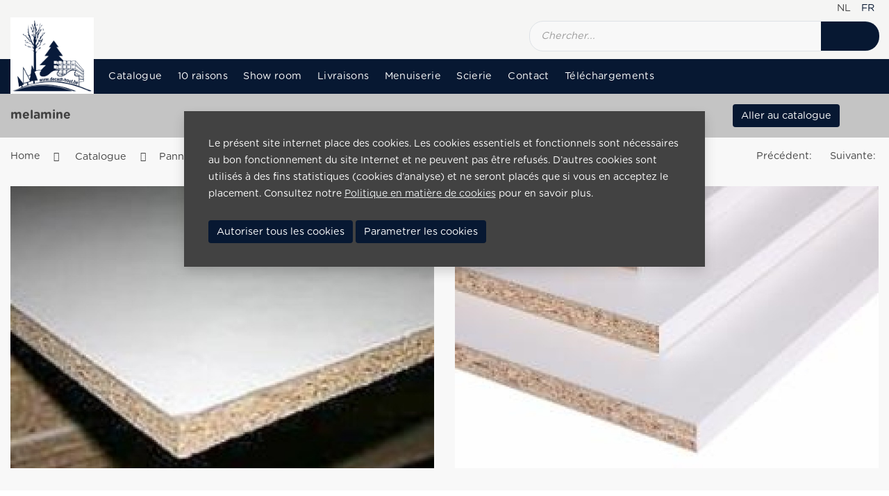

--- FILE ---
content_type: text/html; charset=UTF-8
request_url: https://decadt-hout.be/fr/products/mel
body_size: 5372
content:
<!doctype html>
<html lang="fr">
<head>
<!-- Required meta tags -->
    <meta name="csrf-token" content="B7oH9Z46WNPybVe28JnFgF8miTH7DzVGenrIytXQ" />
    <meta http-equiv="Content-Type" content="text/html; charset=utf-8">
    <meta name="viewport" content="width=device-width, initial-scale=1, shrink-to-fit=no">
    <meta name="description" content="plaques mélaminés blancs  2.50m x 1.25mépaisseurs en stock:: 8-10-12-15 et 18 mm"/>
                            <link rel="alternate" hreflang="nl" href="https://decadt-hout.be/nl/products/melamine"/>

                                <link rel="alternate" hreflang="x-default" href="https://decadt-hout.be/fr/products/mel"/>
                <link rel="canonical" href="https://decadt-hout.be/fr/products/mel">
    <title>mel</title>
    <link rel="shortcut icon" type="image/x-icon" href="https://decadt-hout.be/assets/frontend/images/favicon.ico">
    <script src="https://kit.fontawesome.com/417738f4bc.js" crossorigin="anonymous"></script>
    <link rel="stylesheet" href="https://decadt-hout.be/node_modules/password-strength-meter/dist/password.min.css" type="text/css"/>
    <link rel="stylesheet" href="https://decadt-hout.be/assets/frontend/plugins/fancy/jquery.fancybox.min.css" type="text/css"/>
    <link rel="stylesheet" href="https://decadt-hout.be/assets/frontend/css/site.css?cache=0" type="text/css"/>
    
    <link rel="stylesheet" href="https://decadt-hout.be/assets/frontend/plugins/cookie/cookiealert.css?cache=0" />
    <link rel="stylesheet" href="https://decadt-hout.be/assets/admin/plugins/switchery/dist/switchery.min.css"/>
    <link rel="stylesheet" href="https://decadt-hout.be/node_modules/@splidejs/splide/dist/css/splide.min.css"/>

    
            
    
    </head>
<body class="content-body">

    <div id="header">
    <div class="container-fluid p-0 hide-scroll">
        <div class="row m-0 pb-3">
            <div class="offset-lg-7 offset-md-6 offset-4 col">
                                    <div class="text-right">
                                                    <a class=" text-uppercase p-2" href="https://decadt-hout.be/nl/products/melamine">
                                nl
                            </a>
                                                    <a class="text-primary text-uppercase p-2" href="https://decadt-hout.be/fr/products/mel">
                                fr
                            </a>
                                            </div>
                                <div class="searchgroup mt-2">
                    <form class="input-group border bg-light-gray row m-0" method="GET"
                          action="https://decadt-hout.be/fr/search">
                        <input class="col-10 form-control bg-transparent bg-main-white border-0 border-right pl-4 py-3" id="search_field" placeholder="Chercher..." name="value" type="text">
                        <button id="searchbutton" class="col-2 btn bg-primary border-0"
                                type="submit">
                            <i class="fas fa-search justify-content-center d-flex"></i>
                        </button>
                    </form>
                </div>
            </div>
        </div>
    </div>
    <nav class="navbar navbar-expand-lg p-0 align-items-center">
        <a class="navbar-logo" href="https://decadt-hout.be"><img src="https://decadt-hout.be/assets/frontend/images/logo.png" alt="Logo"></a>
        <div class="text-right w-auto p-2 p-lg-0 ml-auto">
            <button class="navbar-toggler" type="button" data-toggle="collapse" data-target="#navbarText"
                    aria-controls="navbarText" aria-expanded="false" aria-label="Toggle navigation">
                <span class="navbar-toggler-icon"></span>
                <span class="navbar-toggler-icon"></span>
                <span class="navbar-toggler-icon"></span>
            </button>
        </div>
        <div class="collapse navbar-collapse col-12 p-0 flex-wrap" id="navbarText">
                                                                <div class="submenu w-100">
                    <div class="container-fluid py-2 row">
                        <a class="navbar-logo-lg" href="https://decadt-hout.be"><img src="https://decadt-hout.be/assets/frontend/images/logo.png" alt="Logo"></a>
                        <ul class="navbar-nav nav col">
                                                            <li class="nav-item ">
                                                                            <a class="nav-link px-3 text-white "
                                           href="https://decadt-hout.be/fr/catalogue">Catalogue</a>
                                                                    </li>
                                                            <li class="nav-item ">
                                                                            <a class="nav-link px-3 text-white "
                                           href="https://decadt-hout.be/fr/10-redenen">10 raisons</a>
                                                                    </li>
                                                            <li class="nav-item ">
                                                                            <a class="nav-link px-3 text-white "
                                           href="https://decadt-hout.be/fr/showroom">Show room</a>
                                                                    </li>
                                                            <li class="nav-item ">
                                                                            <a class="nav-link px-3 text-white "
                                           href="https://decadt-hout.be/fr/leveringen">Livraisons</a>
                                                                    </li>
                                                            <li class="nav-item ">
                                                                            <a class="nav-link px-3 text-white "
                                           href="https://decadt-hout.be/fr/houtbewerkingen">Menuiserie</a>
                                                                    </li>
                                                            <li class="nav-item ">
                                                                            <a class="nav-link px-3 text-white "
                                           href="https://decadt-hout.be/fr/boomzagerij">Scierie</a>
                                                                    </li>
                                                            <li class="nav-item ">
                                                                            <a class="nav-link px-3 text-white "
                                           href="https://decadt-hout.be/fr/contact">Contact</a>
                                                                    </li>
                                                            <li class="nav-item ">
                                                                            <a class="nav-link px-3 text-white "
                                           href="https://decadt-hout.be/fr/downloads#block-1401">Téléchargements</a>
                                                                    </li>
                                                    </ul>
                    </div>
                </div>
                    </div>
    </nav>
</div>






<main>
            
        <section id="c-site">
                <div class="bg-main-medium-grey-4">
    <div class="container-fluid">
        <div class="row align-items-center">
            <div class="col-lg-6">
                <h2 class="text-center text-md-left mb-0">
                                        melamine
                </h2>
            </div>
            <div class="col-lg-6">
                <div class="row">
                    <div class="col-lg-9 col-12 offset-lg-3">
                        <div class="row">
                            <div class="col-lg-6 col-md-4 col-8 offset-2 offset-md-0 align-self-center my-3 my-0">
                            </div>
                            <div class="col-lg-6 col-md-4 col-sm-8 offset-sm-2 offset-md-4 offset-lg-0 col-10 offset-1">
                                <a class="btn-primary btn text-white" href="https://decadt-hout.be/fr/catalogue">Aller au catalogue</a>
                            </div>
                        </div>
                    </div>
                </div>
            </div>
        </div>
    </div>
</div>

<section class="layout-row-2images-text article">
    <div class="bg-light-gray">
        <div class="breadcrumb p-0">
            <div class="container-fluid">
                <div class="row justify-content-between">
                    <nav class="mb-2 mb-lg-0" aria-label="breadcrumb">
                        <div class="col-12 col-md-auto">
                            <ol class="breadcrumb p-0">
                                <li class="breadcrumb-item"><a href="/">Home</a></li>
                                <li class="breadcrumb-item">
                                    <a href="https://decadt-hout.be/fr/catalogue">Catalogue</a>
                                </li>
                                                                    <li class="breadcrumb-item"><a href="https://decadt-hout.be/fr/catalogue/panneaux">Panneaux</a>
                                    </li>
                                                                <li class="breadcrumb-item active" aria-current="page">
                                    
                                    melamine
                                </li>
                            </ol>
                        </div>
                    </nav>
                    <div class="col-lg-auto col-12 mt-3 mt-md-0 justify-content-between d-flex">
                                                                                                    <a class="text-decoration-none" href="https://decadt-hout.be/fr/products/20220523115925545377">
                                    Précédent:
                                <span class="d-none d-md-inline-block">
                                    
                                </span>
                                <i class="fas fa-angle-left mx-2"></i></a>
                                                                            <a class="text-decoration-none" href="https://decadt-hout.be/fr/products/20220523031914303847">
                                <i class="fas fa-angle-right mx-2"></i>
                                    Suivante:
                                <span class="d-none d-md-inline-block">
                                    
                                </span>
                            </a>
                                            </div>
                </div>
            </div>
        </div>
    </div>

    
</section>

    <div class="bg-light-gray">
    <div class="container-fluid">
        <div class="row">
                                                <div class="col-sm-6 pb-4">
                        <div class="media-img ">
        <img class="w-100" src="https://decadt-hout.be/pictures/product_file/images/large/melamine-23052022151455.jpeg" alt="melamine-23052022151455.jpeg">
    </div>

                    </div>
                                                        <div id="targetMediaShowContainer" class="col-sm-6 pb-4">
                    <div class="media-img ">
        <img class="w-100" src="https://decadt-hout.be/pictures/product_file/images/large/meubelpanelen-05062022161414.jpg" alt="meubelpanelen-05062022161414.jpg">
    </div>

                </div>
                                </div>
            </div>
</div>

<div>
    <div class="container-fluid">
        <div class="row">
            <div class="col">
                <h2 class="my-2"> melamine</h2>
                                    <p>plaques mélaminés blancs  2.50m x 1.25m<br><br>épaisseurs en stock:: 8-10-12-15 et 18 mm</p>
                                                    <p><p>melamine blanc:&nbsp; 2.50 x 1.25 in diktes 8-10-12-15 en 18mm<br><br>bancs blanc, avec bords ABS les cotés longs<br><br>dimensions: 2.50 x 0.20-0.30-0.40-0.50-0.60 en 0.80m<br><br>aussi en 3.05 x 0.40-0.50-0.60 en 0.80m<br></p></p>
                            </div>
                            <div class="col-sm-5 col-lg-4 align-items-center d-flex hideInfoDiv">
    <div class="w-100">
        

                <br>
                    </div>
</div>

    <style>
        .hideInfoDiv{
            display: none!important;
        }
    </style>
                    </div>
    </div>
</div>

<div>
    <div class="container-fluid pt-0">
        <div class="text-center">
                                                    <a class="text-decoration-none" href="https://decadt-hout.be/fr/products/20220523115925545377">
                    Précédent:
                    <span class="d-none d-md-inline-block">
                                    
                                </span>
                    <i class="fas fa-angle-left mx-2"></i></a>
                                        <a class="text-decoration-none" href="https://decadt-hout.be/fr/products/20220523031914303847">
                    <i class="fas fa-angle-right mx-2"></i>
                    Suivante:
                    <span class="d-none d-md-inline-block">
                                    
                                </span>
                </a>
                    </div>
    </div>
</div>








    </section>
</main>

    <footer id="footer">
    <div class="container-fluid top-footer">
        <section class="row text-center text-md-left">
            <div class="col-md-3">
                <h2 class="mb-2">Contactez nous</h2>
                <ul class="nav contact-us flex-column">
                                            <li>Houthandel Decadt</li>
                                                                <li>Rodenbachstraat 19</li>
                                                                                    <li>8908 Vlamertinge- Ieper</li>
                                                            <li class="py-2"></li>
                                            <li>T. +32 57 20 06 03</li>
                                                                <li>F. +32 57 20 88 15</li>
                                                                <li>decadt.hout@telenet.be</li>                                        <li class="py-2"></li>
                                    </ul>
            </div>

            <div class="col-md-6">
                <div class="row">
                                                                                                        <div class="col-md-6 mt-4 mt-md-0">
                            <h2 class="mb-2">Pages</h2>
                            <ul class="nav flex-column">
                                                                                                            <li><a href="https://decadt-hout.be/fr/catalogue">Catalogue</a></li>
                                                                                                                                                                                    <li><a href="https://decadt-hout.be/fr/10-redenen">10 raisons</a></li>
                                                                                                                                                                                    <li><a href="https://decadt-hout.be/fr/showroom">Show room</a></li>
                                                                                                                                                                                    <li><a href="https://decadt-hout.be/fr/leveringen">Livraisons</a></li>
                                                                                                                                                                                    <li><a href="https://decadt-hout.be/fr/houtbewerkingen">Menuiserie</a></li>
                                                                                                                                                                                    <li><a href="https://decadt-hout.be/fr/boomzagerij">Scierie</a></li>
                                                                                                                                                                                    <li><a href="https://decadt-hout.be/fr/contact">Contact</a></li>
                                                                                                                                                                                    <li><a href="https://decadt-hout.be/fr/downloads#block-1401">Téléchargements</a></li>
                                                                                                                                    </ul>
                        </div>
                                    </div>
            </div>

            <div class="col-md-3 mt-4 mt-md-0">
                
                <div id="socials" class="pt-4">
                                            <a class="pr-3" href="https://www.facebook.com/profile.php?id=61567728806272"><i class="fab fa-facebook-square fa-2x"></i></a>
                                                                <a class="pr-3" href="https://www.linkedin.com/company/76682537/"><i class="fab fa-linkedin fa-2x"></i></a>
                                                                            </div>
            </div>
        </section>
    </div>
    <div class="copyright bg-white">
        <div class="container-fluid">
            <div class="row">
                <div class="col-md-6 justify-content-md-start justify-content-center text-center text-md-left">
                    Copyright © 2026
                    <a class="link " href="https://www.popcom.be/">PopCom</a> -
                    <strong><a class="link" href="https://ddiservices.be/">DDI Services</a></strong>. All Rights Reserved
                </div>
                <div class="col-md-6">
                    <ul class="list-unstyled d-flex justify-content-center justify-content-md-end">
                                                    <li><a href="https://decadt-hout.be/fr/cookie-policy">Politique de cookies</a></li>
                                                    <li><a href="https://decadt-hout.be/fr/privacy-policy">Politique de confidentialité</a></li>
                                                    <li><a href="https://decadt-hout.be/fr/verkoopsvoorwaarden">Conditions de vente</a></li>
                                                    <li><a href="https://decadt-hout.be/fr/sitemap">Sitemap</a></li>
                                                <li><a class="configureCookies" href="#cookiePreferences">Parametrer les cookies</a></li>
                    </ul>
                </div>
            </div>
        </div>
    </div>
</footer>



<script src="https://decadt-hout.be/assets/frontend/plugins/jquery.min.js"></script>
<script src="https://decadt-hout.be/assets/frontend/plugins/popper.min.js"></script>
<script src="https://decadt-hout.be/assets/frontend/plugins/bootstrap.min.js"></script>
<script src="https://decadt-hout.be/node_modules/password-strength-meter/dist/password.min.js"></script>
<script src="https://decadt-hout.be/assets/frontend/plugins/fancy/jquery.fancybox.min.js"></script>
<script src="https://decadt-hout.be/assets/frontend/js/nav.js?cache=0"></script>
<script src="https://decadt-hout.be/assets/frontend/js/project.js?cache=0"></script>

<script src="https://decadt-hout.be/node_modules/@splidejs/splide/dist/js/splide.min.js"></script>
<script>
    $(document).ready(function(){
        if ($('#splide').length){

            new Splide( '#splide', {
                pagination : false,
                fixedHeight     : '100px',
                fixedWidth     : '150px',
                gap : '15px',
                drag : false,
                autoplay: false,
                mobileFirst: true,
                classes: {
                    prev  : 'splide__arrow--prev prev-arrow',
                    next  : 'splide__arrow--next next-arrow',
                },
            } ).mount();
        }
    });
</script>



<script>
    var params = params || [];
    params['email'] = "telenet.be"
    params['required_fields'] = "Veuillez remplir tous les champs obligatoires";
    params['privacy_accept'] = "Veuillez accepter la politique de confidentialité";
    params['password_validation'] = "Le texte Password doit contenir au moins 8 caractères.";
    params['password_validation_confirm'] = "Le champ de confirmation Password ne correspond pas.";
    params['password_validation_meter'] = "Password is :percent secure";

    params['download-register'] = "https://decadt-hout.be/direct/download-register";
    params['download-media'] = "https://decadt-hout.be/direct/download-media";
    
    params['product-download-request'] = "https://decadt-hout.be/direct/product-download-request";
    
    params['cta-register'] = "https://decadt-hout.be/direct/cta-register";

    params['product_media_height'] = "666";
    params['product_media_width'] = "1000";
</script>


<script src="https://decadt-hout.be/assets/admin/plugins/switchery/dist/switchery.min.js"></script>
<div class="alert alert-dismissible cookiealert p-5 shadow" role="alert">
    <div class="cookiealert-container">
        <p>        Le présent site internet place des cookies. Les cookies essentiels et fonctionnels sont nécessaires au bon
            fonctionnement du site Internet et ne peuvent pas être refusés. D’autres cookies sont utilisés à des fins
            statistiques (cookies d’analyse) et ne seront placés que si vous en acceptez le placement. Consultez notre
            <a href="https://decadt-hout.be/fr/cookie-policy">Politique en matière de cookies</a> pour en savoir plus.</p>
        <div>
            <button id="acceptAllCookies" type="button" class="btn btn-primary mt-3"><i class="fas fa-check"></i> Autoriser tous les cookies</button>
            <button type="button" class="btn btn-primary configureCookies mt-3"><i class="fas fa-cogs"></i> Parametrer les cookies </button>
        </div>
    </div>
</div>
<div id="cookiePreferences" class="modal" tabindex="-1" role="dialog">
    <div class="modal-dialog modal-cookies" role="document">
        <div class="modal-content">
            <div class="modal-header">
                <div class="modal-title">
                    <h5>
                        Notre site utilise des cookies.
                    </h5>
                    <p>
                        Découvrez-le dans notre <a class="link" href="https://decadt-hout.be/fr/cookie-policy">Politique en matière de cookies</a>.
                    </p>
                </div>
                <button type="button" class="close" data-dismiss="modal" aria-label="Close"><span aria-hidden="true">&times;</span></button>
            </div>
            <div class="modal-body">
                <div class="mb-4">
                    <button id="enableAll" class="btn btn-primary">Activer tous les cookies optionnels</button>
                    <button id="disableAll" class="btn btn-primary">Refuser tous les cookies optionnels</button>
                </div>
                <div class="mb-3 row">
                    <div class="col-2">
                        <input id="functional" checked="checked" name="functional" type="checkbox" value="1">
                    </div>
                    <div class="col">
                        <strong>Cookies fonctionnels (toujours requis)</strong>
                        <br>
                        Ces cookies sont nécessaires pour des raisons purement techniques pour une visite normale du site Internet.
                        Vu la nécessité technique, seule une obligation d'information s'applique, et ces cookies sont placés dès que vous accédez au site Internet.
                        Vous ne pouvez pas refuser ces cookies si vous souhaitez naviguer sur ce site, mais ils ne sont placés qu'après qu'un choix a été fait concernant le placement des cookies.
                        <br/>
                        Utilisation: service de base
                    </div>
                </div>
                <div class="mb-3 row">
                    <div class="col-2">
                        <input id="analysis" name="analysis" type="checkbox" value="1">
                    </div>
                    <div class="col">
                        <strong>Cookies d'analyse (optionnels)</strong><br>
                        Nous utilisons ces cookies, entre autres, pour savoir combien de fois une certaine page est lue. Nous utilisons ces informations uniquement pour améliorer le contenu de notre site Internet. Ces cookies ne sont placés que si vous en acceptez le placement.
                        <br>
                        Utilisation: statistiques
                    </div>
                </div>
                <div class="mb-3 row">
                    <div class="col-2">
                        <input id="tracking" name="tracking" type="checkbox" value="1">
                    </div>
                    <div class="col">
                        <strong>Cookies de suivi (optionnels)</strong>
                        <br>
                        Les cookies de suivi sont utilisés pour créer un profil du visiteur du site Internet.
                        <br>
                        Utilisation: statistiques, suivi
                    </div>
                </div>
            </div>
            <div class="modal-footer justify-content-start">
                <button id="saveCookiePreferences" class="btn btn-primary">Confirmer mon choix</button>
            </div>
        </div>
    </div>
</div>

<script type="text/javascript" src="https://decadt-hout.be/assets/frontend/plugins/cookie/cookiealert.js?cache=0"></script>


<div id="modalForm" class="modal" tabindex="-1" role="dialog">
    <div class="modal-dialog" role="document">
        <form id="mediaForm" onsubmit="return project.downloadRegister()">
            <div class="modal-content">
                <div class="modal-header">
                    <h5 class="modal-title"></h5>
                    <button type="button" class="close" data-dismiss="modal" aria-label="Close">
                        <span aria-hidden="true">&times;</span>
                    </button>
                </div>
                <div class="modal-body">
                    <div class="alert alert-danger" role="alert" id="error-div" style="display: none"></div>
                    <div class="alert alert-success" role="alert" id="success-div" style="display: none"></div>
                    <div class="formContent">
                        <div class="form-row">
                            <div class="form-group col-sm-6">
                                <input id="first_name" class="form-control" autocomplete="off" maxlength="255" placeholder="Prénom*" name="first_name" type="text">
                            </div>
                            <div class="form-group col-sm-6">
                                <input id="last_name" class="form-control" autocomplete="off" maxlength="255" placeholder="Nom de famille*" name="last_name" type="text">
                            </div>
                        </div>
                        <div class="form-group">
                            <input id="company" class="form-control" autocomplete="off" maxlength="255" placeholder="Entreprise" name="company" type="text">
                        </div>
                        <div class="form-group">
                            <input id="email" class="form-control" autocomplete="off" maxlength="255" placeholder="Email*" name="email" type="text">
                        </div>
                        <div class="form-group">
                            <textarea id="message" class="form-control" placeholder="Message" rows="4" name="message" cols="50"></textarea>
                        </div>
                        <div class="form-row pt-4 mb-4 justify-content-between row">
                            <div class="col-12 checkbox">
                                <input type="checkbox" id="i_agree" name="i_agree">
                                <label class="ml-3 mb-0" for="newsletter">
                                    <a target="_blank" class="text-decoration-none" href="https://decadt-hout.be/fr/cookie-policy">J&#039;accepte la politique de confidentialité</a>
                                </label>
                            </div>
                        </div>
                        <input type="hidden" name="locale" value="fr"/>
                    </div>
                </div>
                <div class="modal-footer">
                    <button id="registerBtn" type="submit" class="btn bg-primary text-white">
                        <span style="display: none" id="spinner" class="spinner-border spinner-border-sm" role="status" aria-hidden="true"></span>
                        Envoyer
                    </button>
                </div>
            </div>
        </form>
    </div>
</div>
<div id="modalAlert" class="modal" tabindex="-1" role="dialog">
    <div class="modal-dialog" role="document">
        <div class="modal-content">
            <div class="modal-header">
                <h5 class="modal-title"></h5>
                <button type="button" class="close" data-dismiss="modal" aria-label="Close">
                    <span aria-hidden="true">&times;</span>
                </button>
            </div>
            <div class="modal-body">
                <div class="alert alert-danger" role="alert" id="modalError"></div>
                <div class="alert alert-success" role="alert" id="modalSuccess"></div>
            </div>
        </div>
    </div>
</div>

</body>

</html>


--- FILE ---
content_type: text/css
request_url: https://decadt-hout.be/assets/frontend/css/site.css?cache=0
body_size: 33065
content:
@charset "UTF-8";

/*-----BOOTSTRAP-------*/

/*!
 * Bootstrap v4.4.1 (https://getbootstrap.com/)
 * Copyright 2011-2019 The Bootstrap Authors
 * Copyright 2011-2019 Twitter, Inc.
 * Licensed under MIT (https://github.com/twbs/bootstrap/blob/master/LICENSE)
 */

:root {
  --blue: #007bff;
  --indigo: #6610f2;
  --purple: #6f42c1;
  --pink: #e83e8c;
  --red: #dc3545;
  --orange: #fd7e14;
  --yellow: #ffc107;
  --green: #28a745;
  --teal: #20c997;
  --cyan: #17a2b8;
  --white: #fff;
  --gray: #6c757d;
  --gray-dark: #343a40;
  --primary: #071832;
  --secondary: #565656;
  --success: #28a745;
  --info: #17a2b8;
  --warning: #ffc107;
  --danger: #dc3545;
  --light: #f8f9fa;
  --dark: #343a40;
  --breakpoint-xs: 0;
  --breakpoint-sm: 576px;
  --breakpoint-md: 768px;
  --breakpoint-lg: 992px;
  --breakpoint-xl: 1200px;
  --font-family-sans-serif: -apple-system, BlinkMacSystemFont, "Segoe UI", Roboto, "Helvetica Neue", Arial, "Noto Sans", sans-serif, "Apple Color Emoji", "Segoe UI Emoji", "Segoe UI Symbol", "Noto Color Emoji";
  --font-family-monospace: SFMono-Regular, Menlo, Monaco, Consolas, "Liberation Mono", "Courier New", monospace;
}

*,
*::before,
*::after {
  box-sizing: border-box;
}

html {
  font-family: sans-serif;
  line-height: 1.15;
  -webkit-text-size-adjust: 100%;
  -webkit-tap-highlight-color: rgba(0, 0, 0, 0);
}

article,
aside,
figcaption,
figure,
footer,
header,
hgroup,
main,
nav,
section {
  display: block;
}

body {
  margin: 0;
  font-family: -apple-system, BlinkMacSystemFont, "Segoe UI", Roboto, "Helvetica Neue", Arial, "Noto Sans", sans-serif, "Apple Color Emoji", "Segoe UI Emoji", "Segoe UI Symbol", "Noto Color Emoji";
  font-size: 0.9rem;
  font-weight: 400;
  line-height: 1.5;
  color: #212529;
  text-align: left;
  background-color: #fff;
}

[tabindex="-1"]:focus:not(:focus-visible) {
  outline: 0 !important;
}

hr {
  box-sizing: content-box;
  height: 0;
  overflow: visible;
}

h1,
h2,
h3,
h4,
h5,
h6 {
  margin-top: 0;
  margin-bottom: 0.35rem;
}

p {
  margin-top: 0;
  margin-bottom: 1rem;
}

abbr[title],
abbr[data-original-title] {
  text-decoration: underline;
  -webkit-text-decoration: underline dotted;
          text-decoration: underline dotted;
  cursor: help;
  border-bottom: 0;
  -webkit-text-decoration-skip-ink: none;
          text-decoration-skip-ink: none;
}

address {
  margin-bottom: 1rem;
  font-style: normal;
  line-height: inherit;
}

ol,
ul,
dl {
  margin-top: 0;
  margin-bottom: 1rem;
}

ol ol,
ul ul,
ol ul,
ul ol {
  margin-bottom: 0;
}

dt {
  font-weight: 700;
}

dd {
  margin-bottom: 0.5rem;
  margin-left: 0;
}

blockquote {
  margin: 0 0 1rem;
}

b,
strong {
  font-weight: bolder;
}

small {
  font-size: 80%;
}

sub,
sup {
  position: relative;
  font-size: 75%;
  line-height: 0;
  vertical-align: baseline;
}

sub {
  bottom: -0.25em;
}

sup {
  top: -0.5em;
}

a {
  color: #071832;
  text-decoration: none;
  background-color: transparent;
}

a:hover {
  color: #071832;
  text-decoration: underline;
}

a:not([href]) {
  color: inherit;
  text-decoration: none;
}

a:not([href]):hover {
  color: inherit;
  text-decoration: none;
}

pre,
code,
kbd,
samp {
  font-family: SFMono-Regular, Menlo, Monaco, Consolas, "Liberation Mono", "Courier New", monospace;
  font-size: 1em;
}

pre {
  margin-top: 0;
  margin-bottom: 1rem;
  overflow: auto;
}

figure {
  margin: 0 0 1rem;
}

img {
  vertical-align: middle;
  border-style: none;
}

svg {
  overflow: hidden;
  vertical-align: middle;
}

table {
  border-collapse: collapse;
}

caption {
  padding-top: 0.75rem;
  padding-bottom: 0.75rem;
  color: #6c757d;
  text-align: left;
  caption-side: bottom;
}

th {
  text-align: inherit;
}

label {
  display: inline-block;
  margin-bottom: 0.2rem;
}

button {
  border-radius: 0;
}

button:focus {
  outline: 1px dotted;
  outline: 5px auto -webkit-focus-ring-color;
}

input,
button,
select,
optgroup,
textarea {
  margin: 0;
  font-family: inherit;
  font-size: inherit;
  line-height: inherit;
}

button,
input {
  overflow: visible;
}

button,
select {
  text-transform: none;
}

select {
  word-wrap: normal;
}

button,
[type=button],
[type=reset],
[type=submit] {
  -webkit-appearance: button;
}

button:not(:disabled),
[type=button]:not(:disabled),
[type=reset]:not(:disabled),
[type=submit]:not(:disabled) {
  cursor: pointer;
}

button::-moz-focus-inner,
[type=button]::-moz-focus-inner,
[type=reset]::-moz-focus-inner,
[type=submit]::-moz-focus-inner {
  padding: 0;
  border-style: none;
}

input[type=radio],
input[type=checkbox] {
  box-sizing: border-box;
  padding: 0;
}

input[type=date],
input[type=time],
input[type=datetime-local],
input[type=month] {
  -webkit-appearance: listbox;
}

textarea {
  overflow: auto;
  resize: vertical;
}

fieldset {
  min-width: 0;
  padding: 0;
  margin: 0;
  border: 0;
}

legend {
  display: block;
  width: 100%;
  max-width: 100%;
  padding: 0;
  margin-bottom: 0.5rem;
  font-size: 1.5rem;
  line-height: inherit;
  color: inherit;
  white-space: normal;
}

progress {
  vertical-align: baseline;
}

[type=number]::-webkit-inner-spin-button,
[type=number]::-webkit-outer-spin-button {
  height: auto;
}

[type=search] {
  outline-offset: -2px;
  -webkit-appearance: none;
}

[type=search]::-webkit-search-decoration {
  -webkit-appearance: none;
}

::-webkit-file-upload-button {
  font: inherit;
  -webkit-appearance: button;
}

output {
  display: inline-block;
}

summary {
  display: list-item;
  cursor: pointer;
}

template {
  display: none;
}

[hidden] {
  display: none !important;
}

h1,
h2,
h3,
h4,
h5,
h6,
.h1,
.h2,
.h3,
.h4,
.h5,
.h6 {
  margin-bottom: 0.35rem;
  font-weight: 500;
  line-height: 1.2;
}

h1,
.h1 {
  font-size: 2.25rem;
}

h2,
.h2 {
  font-size: 1.8rem;
}

h3,
.h3 {
  font-size: 1.575rem;
}

h4,
.h4 {
  font-size: 1.35rem;
}

h5,
.h5 {
  font-size: 1.125rem;
}

h6,
.h6 {
  font-size: 0.9rem;
}

.lead {
  font-size: 1.125rem;
  font-weight: 300;
}

.display-1 {
  font-size: 6rem;
  font-weight: 300;
  line-height: 1.2;
}

.display-2 {
  font-size: 5.5rem;
  font-weight: 300;
  line-height: 1.2;
}

.display-3 {
  font-size: 4.5rem;
  font-weight: 300;
  line-height: 1.2;
}

.display-4 {
  font-size: 3.5rem;
  font-weight: 300;
  line-height: 1.2;
}

hr {
  margin-top: 0.7rem;
  margin-bottom: 0.7rem;
  border: 0;
  border-top: 1px solid rgba(0, 0, 0, 0.1);
}

small,
.small {
  font-size: 80%;
  font-weight: 400;
}

mark,
.mark {
  padding: 0.2em;
  background-color: #fcf8e3;
}

.list-unstyled {
  padding-left: 0;
  list-style: none;
}

.list-inline {
  padding-left: 0;
  list-style: none;
}

.list-inline-item {
  display: inline-block;
}

.list-inline-item:not(:last-child) {
  margin-right: 0.5rem;
}

.initialism {
  font-size: 90%;
  text-transform: uppercase;
}

.blockquote {
  margin-bottom: 0.7rem;
  font-size: 1.125rem;
}

.blockquote-footer {
  display: block;
  font-size: 80%;
  color: #6c757d;
}

.blockquote-footer::before {
  content: "\2014\A0";
}

.img-fluid,
#c-site section .layout-row-30-70 > .container-img img,
#c-site section .layout-row-100 .container-img.carousel img,
.cases-footer > div > article img,
.content-body img {
  max-width: 100%;
  height: auto;
}

.img-thumbnail {
  padding: 0.25rem;
  background-color: #fff;
  border: 1px solid #dee2e6;
  border-radius: 0.25rem;
  max-width: 100%;
  height: auto;
}

.figure {
  display: inline-block;
}

.figure-img {
  margin-bottom: 0.35rem;
  line-height: 1;
}

.figure-caption {
  font-size: 90%;
  color: #6c757d;
}

code {
  font-size: 87.5%;
  color: #e83e8c;
  word-wrap: break-word;
}

a > code {
  color: inherit;
}

kbd {
  padding: 0.2rem 0.4rem;
  font-size: 87.5%;
  color: #fff;
  background-color: #212529;
  border-radius: 0.2rem;
}

kbd kbd {
  padding: 0;
  font-size: 100%;
  font-weight: 700;
}

pre {
  display: block;
  font-size: 87.5%;
  color: #212529;
}

pre code {
  font-size: inherit;
  color: inherit;
  word-break: normal;
}

.pre-scrollable {
  max-height: 340px;
  overflow-y: scroll;
}

.container {
  width: 100%;
  padding-right: 15px;
  padding-left: 15px;
  margin-right: auto;
  margin-left: auto;
}

@media (min-width: 576px) {
  .container {
    max-width: 540px;
  }
}

@media (min-width: 768px) {
  .container {
    max-width: 720px;
  }
}

@media (min-width: 992px) {
  .container {
    max-width: 960px;
  }
}

@media (min-width: 1200px) {
  .container {
    max-width: 1140px;
  }
}

.container-fluid,
.container-xl,
.container-lg,
.container-md,
.container-sm {
  width: 100%;
  padding-right: 15px;
  padding-left: 15px;
  margin-right: auto;
  margin-left: auto;
}

@media (min-width: 576px) {
  .container-sm,
  .container {
    max-width: 540px;
  }
}

@media (min-width: 768px) {
  .container-md,
  .container-sm,
  .container {
    max-width: 720px;
  }
}

@media (min-width: 992px) {
  .container-lg,
  .container-md,
  .container-sm,
  .container {
    max-width: 960px;
  }
}

@media (min-width: 1200px) {
  .container-xl,
  .container-lg,
  .container-md,
  .container-sm,
  .container {
    max-width: 1140px;
  }
}

.row,
.overview-documents section ul,
.download-files-img section > div > ul,
.download-files-img,
#c-site .download-files,
#c-site .contact-info,
#c-site .partners > ul,
.intro-image-content > div,
.cases-footer > div {
  display: -webkit-box;
  display: flex;
  flex-wrap: wrap;
  margin-right: -15px;
  margin-left: -15px;
}

.no-gutters {
  margin-right: 0;
  margin-left: 0;
}

.no-gutters > .col,
#c-site section .layout-row-30-70.no-gutters > .container-content,
#c-site section .layout-row-50-50.no-gutters > .container-content,
.no-gutters > [class*=col-] {
  padding-right: 0;
  padding-left: 0;
}

.col-xl,
.col-xl-auto,
.col-xl-12,
.col-xl-11,
.col-xl-10,
.col-xl-9,
.col-xl-8,
.col-xl-7,
.col-xl-6,
.col-xl-5,
.col-xl-4,
.col-xl-3,
.col-xl-2,
.col-xl-1,
.col-lg,
.col-lg-auto,
.col-lg-12,
.col-lg-11,
.col-lg-10,
.col-lg-9,
.col-lg-8,
.col-lg-7,
.col-lg-6,
.col-lg-5,
.col-lg-4,
.cases-footer > div > article,
.col-lg-3,
.col-lg-2,
.col-lg-1,
.col-md,
.col-md-auto,
.col-md-12,
.col-md-11,
.col-md-10,
.col-md-9,
.col-md-8,
.col-md-7,
.col-md-6,
.intro-image-content > div > div,
.col-md-5,
.col-md-4,
.overview-documents section ul li,
#c-site .download-files section,
.col-md-3,
.download-files-img section > div > ul > li,
.col-md-2,
.col-md-1,
.col-sm,
.col-sm-auto,
.col-sm-12,
.col-sm-11,
.col-sm-10,
.col-sm-9,
.col-sm-8,
.col-sm-7,
.col-sm-6,
.col-sm-5,
.col-sm-4,
#c-site .contact-info > ul,
#c-site .partners > ul li,
#c-site section .layout-row-30-70 > .container-img,
#c-site section .layout-row-30-70 > .carousel,
#c-site section .layout-row-50-50 > .carousel,
.col-sm-3,
.col-sm-2,
.col-sm-1,
.col,
#c-site section .layout-row-30-70 > .container-content,
#c-site section .layout-row-50-50 > .container-content,
.col-auto,
.col-12,
.download-files-img section,
#c-site .img-50-group > h1,
#c-site section .layout-row-30-70 > .carousel,
#c-site section .layout-row-50-50 > .carousel,
#c-site section .layout-row-30-70 > h1,
#c-site section .layout-row-50-50 > h1,
#c-site section .layout-row-100 .container-img.carousel,
.cases-footer > div h1,
.col-11,
.col-10,
.col-9,
.col-8,
.col-7,
.col-6,
.col-5,
.col-4,
.col-3,
.col-2,
.col-1 {
  position: relative;
  width: 100%;
  padding-right: 15px;
  padding-left: 15px;
}

.col,
#c-site section .layout-row-30-70 > .container-content,
#c-site section .layout-row-50-50 > .container-content {
  flex-basis: 0;
  -webkit-box-flex: 1;
          flex-grow: 1;
  max-width: 100%;
}

.row-cols-1 > * {
  -webkit-box-flex: 0;
          flex: 0 0 100%;
  max-width: 100%;
}

.row-cols-2 > * {
  -webkit-box-flex: 0;
          flex: 0 0 50%;
  max-width: 50%;
}

.row-cols-3 > * {
  -webkit-box-flex: 0;
          flex: 0 0 33.3333333333%;
  max-width: 33.3333333333%;
}

.row-cols-4 > * {
  -webkit-box-flex: 0;
          flex: 0 0 25%;
  max-width: 25%;
}

.row-cols-5 > * {
  -webkit-box-flex: 0;
          flex: 0 0 20%;
  max-width: 20%;
}

.row-cols-6 > * {
  -webkit-box-flex: 0;
          flex: 0 0 16.6666666667%;
  max-width: 16.6666666667%;
}

.col-auto {
  -webkit-box-flex: 0;
          flex: 0 0 auto;
  width: auto;
  max-width: 100%;
}

.col-1 {
  -webkit-box-flex: 0;
          flex: 0 0 8.3333333333%;
  max-width: 8.3333333333%;
}

.col-2 {
  -webkit-box-flex: 0;
          flex: 0 0 16.6666666667%;
  max-width: 16.6666666667%;
}

.col-3 {
  -webkit-box-flex: 0;
          flex: 0 0 25%;
  max-width: 25%;
}

.col-4 {
  -webkit-box-flex: 0;
          flex: 0 0 33.3333333333%;
  max-width: 33.3333333333%;
}

.col-5 {
  -webkit-box-flex: 0;
          flex: 0 0 41.6666666667%;
  max-width: 41.6666666667%;
}

.col-6,
.overview-documents section ul li,
.download-files-img section > div > ul > li,
#c-site .partners > ul li {
  -webkit-box-flex: 0;
          flex: 0 0 50%;
  max-width: 50%;
}

.col-7 {
  -webkit-box-flex: 0;
          flex: 0 0 58.3333333333%;
  max-width: 58.3333333333%;
}

.col-8 {
  -webkit-box-flex: 0;
          flex: 0 0 66.6666666667%;
  max-width: 66.6666666667%;
}

.col-9 {
  -webkit-box-flex: 0;
          flex: 0 0 75%;
  max-width: 75%;
}

.col-10 {
  -webkit-box-flex: 0;
          flex: 0 0 83.3333333333%;
  max-width: 83.3333333333%;
}

.col-11 {
  -webkit-box-flex: 0;
          flex: 0 0 91.6666666667%;
  max-width: 91.6666666667%;
}

.col-12,
.download-files-img section,
#c-site .img-50-group > h1,
#c-site section .layout-row-30-70 > .carousel,
#c-site section .layout-row-50-50 > .carousel,
#c-site section .layout-row-30-70 > h1,
#c-site section .layout-row-50-50 > h1,
#c-site section .layout-row-100 .container-img.carousel,
.cases-footer > div > article,
.cases-footer > div h1 {
  -webkit-box-flex: 0;
          flex: 0 0 100%;
  max-width: 100%;
}

.order-first {
  -webkit-box-ordinal-group: 0;
          order: -1;
}

.order-last {
  -webkit-box-ordinal-group: 14;
          order: 13;
}

.order-0 {
  -webkit-box-ordinal-group: 1;
          order: 0;
}

.order-1 {
  -webkit-box-ordinal-group: 2;
          order: 1;
}

.order-2 {
  -webkit-box-ordinal-group: 3;
          order: 2;
}

.order-3 {
  -webkit-box-ordinal-group: 4;
          order: 3;
}

.order-4 {
  -webkit-box-ordinal-group: 5;
          order: 4;
}

.order-5 {
  -webkit-box-ordinal-group: 6;
          order: 5;
}

.order-6 {
  -webkit-box-ordinal-group: 7;
          order: 6;
}

.order-7 {
  -webkit-box-ordinal-group: 8;
          order: 7;
}

.order-8 {
  -webkit-box-ordinal-group: 9;
          order: 8;
}

.order-9 {
  -webkit-box-ordinal-group: 10;
          order: 9;
}

.order-10 {
  -webkit-box-ordinal-group: 11;
          order: 10;
}

.order-11 {
  -webkit-box-ordinal-group: 12;
          order: 11;
}

.order-12 {
  -webkit-box-ordinal-group: 13;
          order: 12;
}

.offset-1 {
  margin-left: 8.3333333333%;
}

.offset-2 {
  margin-left: 16.6666666667%;
}

.offset-3 {
  margin-left: 25%;
}

.offset-4 {
  margin-left: 33.3333333333%;
}

.offset-5 {
  margin-left: 41.6666666667%;
}

.offset-6 {
  margin-left: 50%;
}

.offset-7 {
  margin-left: 58.3333333333%;
}

.offset-8 {
  margin-left: 66.6666666667%;
}

.offset-9 {
  margin-left: 75%;
}

.offset-10 {
  margin-left: 83.3333333333%;
}

.offset-11 {
  margin-left: 91.6666666667%;
}

@media (min-width: 576px) {
  .col-sm {
    flex-basis: 0;
    -webkit-box-flex: 1;
            flex-grow: 1;
    max-width: 100%;
  }

  .row-cols-sm-1 > * {
    -webkit-box-flex: 0;
            flex: 0 0 100%;
    max-width: 100%;
  }

  .row-cols-sm-2 > * {
    -webkit-box-flex: 0;
            flex: 0 0 50%;
    max-width: 50%;
  }

  .row-cols-sm-3 > * {
    -webkit-box-flex: 0;
            flex: 0 0 33.3333333333%;
    max-width: 33.3333333333%;
  }

  .row-cols-sm-4 > * {
    -webkit-box-flex: 0;
            flex: 0 0 25%;
    max-width: 25%;
  }

  .row-cols-sm-5 > * {
    -webkit-box-flex: 0;
            flex: 0 0 20%;
    max-width: 20%;
  }

  .row-cols-sm-6 > * {
    -webkit-box-flex: 0;
            flex: 0 0 16.6666666667%;
    max-width: 16.6666666667%;
  }

  .col-sm-auto {
    -webkit-box-flex: 0;
            flex: 0 0 auto;
    width: auto;
    max-width: 100%;
  }

  .col-sm-1 {
    -webkit-box-flex: 0;
            flex: 0 0 8.3333333333%;
    max-width: 8.3333333333%;
  }

  .col-sm-2 {
    -webkit-box-flex: 0;
            flex: 0 0 16.6666666667%;
    max-width: 16.6666666667%;
  }

  .col-sm-3 {
    -webkit-box-flex: 0;
            flex: 0 0 25%;
    max-width: 25%;
  }

  .col-sm-4,
  .overview-documents section ul li,
  .download-files-img section > div > ul > li,
  #c-site .contact-info > ul,
  #c-site .partners > ul li,
  #c-site section .layout-row-30-70 > .container-img,
  #c-site section .layout-row-30-70 > .carousel,
  #c-site section .layout-row-50-50 > .carousel {
    -webkit-box-flex: 0;
            flex: 0 0 33.3333333333%;
    max-width: 33.3333333333%;
  }

  .col-sm-5 {
    -webkit-box-flex: 0;
            flex: 0 0 41.6666666667%;
    max-width: 41.6666666667%;
  }

  .col-sm-6,
  #c-site .download-files section,
  .cases-footer > div > article {
    -webkit-box-flex: 0;
            flex: 0 0 50%;
    max-width: 50%;
  }

  .col-sm-7 {
    -webkit-box-flex: 0;
            flex: 0 0 58.3333333333%;
    max-width: 58.3333333333%;
  }

  .col-sm-8 {
    -webkit-box-flex: 0;
            flex: 0 0 66.6666666667%;
    max-width: 66.6666666667%;
  }

  .col-sm-9 {
    -webkit-box-flex: 0;
            flex: 0 0 75%;
    max-width: 75%;
  }

  .col-sm-10 {
    -webkit-box-flex: 0;
            flex: 0 0 83.3333333333%;
    max-width: 83.3333333333%;
  }

  .col-sm-11 {
    -webkit-box-flex: 0;
            flex: 0 0 91.6666666667%;
    max-width: 91.6666666667%;
  }

  .col-sm-12 {
    -webkit-box-flex: 0;
            flex: 0 0 100%;
    max-width: 100%;
  }

  .order-sm-first {
    -webkit-box-ordinal-group: 0;
            order: -1;
  }

  .order-sm-last {
    -webkit-box-ordinal-group: 14;
            order: 13;
  }

  .order-sm-0 {
    -webkit-box-ordinal-group: 1;
            order: 0;
  }

  .order-sm-1 {
    -webkit-box-ordinal-group: 2;
            order: 1;
  }

  .order-sm-2 {
    -webkit-box-ordinal-group: 3;
            order: 2;
  }

  .order-sm-3 {
    -webkit-box-ordinal-group: 4;
            order: 3;
  }

  .order-sm-4 {
    -webkit-box-ordinal-group: 5;
            order: 4;
  }

  .order-sm-5 {
    -webkit-box-ordinal-group: 6;
            order: 5;
  }

  .order-sm-6 {
    -webkit-box-ordinal-group: 7;
            order: 6;
  }

  .order-sm-7 {
    -webkit-box-ordinal-group: 8;
            order: 7;
  }

  .order-sm-8 {
    -webkit-box-ordinal-group: 9;
            order: 8;
  }

  .order-sm-9 {
    -webkit-box-ordinal-group: 10;
            order: 9;
  }

  .order-sm-10 {
    -webkit-box-ordinal-group: 11;
            order: 10;
  }

  .order-sm-11 {
    -webkit-box-ordinal-group: 12;
            order: 11;
  }

  .order-sm-12 {
    -webkit-box-ordinal-group: 13;
            order: 12;
  }

  .offset-sm-0 {
    margin-left: 0;
  }

  .offset-sm-1 {
    margin-left: 8.3333333333%;
  }

  .offset-sm-2 {
    margin-left: 16.6666666667%;
  }

  .offset-sm-3 {
    margin-left: 25%;
  }

  .offset-sm-4 {
    margin-left: 33.3333333333%;
  }

  .offset-sm-5 {
    margin-left: 41.6666666667%;
  }

  .offset-sm-6 {
    margin-left: 50%;
  }

  .offset-sm-7 {
    margin-left: 58.3333333333%;
  }

  .offset-sm-8 {
    margin-left: 66.6666666667%;
  }

  .offset-sm-9 {
    margin-left: 75%;
  }

  .offset-sm-10 {
    margin-left: 83.3333333333%;
  }

  .offset-sm-11 {
    margin-left: 91.6666666667%;
  }
}

@media (min-width: 768px) {
  .col-md {
    flex-basis: 0;
    -webkit-box-flex: 1;
            flex-grow: 1;
    max-width: 100%;
  }

  .row-cols-md-1 > * {
    -webkit-box-flex: 0;
            flex: 0 0 100%;
    max-width: 100%;
  }

  .row-cols-md-2 > * {
    -webkit-box-flex: 0;
            flex: 0 0 50%;
    max-width: 50%;
  }

  .row-cols-md-3 > * {
    -webkit-box-flex: 0;
            flex: 0 0 33.3333333333%;
    max-width: 33.3333333333%;
  }

  .row-cols-md-4 > * {
    -webkit-box-flex: 0;
            flex: 0 0 25%;
    max-width: 25%;
  }

  .row-cols-md-5 > * {
    -webkit-box-flex: 0;
            flex: 0 0 20%;
    max-width: 20%;
  }

  .row-cols-md-6 > * {
    -webkit-box-flex: 0;
            flex: 0 0 16.6666666667%;
    max-width: 16.6666666667%;
  }

  .col-md-auto {
    -webkit-box-flex: 0;
            flex: 0 0 auto;
    width: auto;
    max-width: 100%;
  }

  .col-md-1 {
    -webkit-box-flex: 0;
            flex: 0 0 8.3333333333%;
    max-width: 8.3333333333%;
  }

  .col-md-2 {
    -webkit-box-flex: 0;
            flex: 0 0 16.6666666667%;
    max-width: 16.6666666667%;
  }

  .col-md-3,
  .download-files-img section > div > ul > li {
    -webkit-box-flex: 0;
            flex: 0 0 25%;
    max-width: 25%;
  }

  .col-md-4,
  .overview-documents section ul li,
  #c-site .download-files section {
    -webkit-box-flex: 0;
            flex: 0 0 33.3333333333%;
    max-width: 33.3333333333%;
  }

  .col-md-5 {
    -webkit-box-flex: 0;
            flex: 0 0 41.6666666667%;
    max-width: 41.6666666667%;
  }

  .col-md-6,
  .intro-image-content > div > div {
    -webkit-box-flex: 0;
            flex: 0 0 50%;
    max-width: 50%;
  }

  .col-md-7 {
    -webkit-box-flex: 0;
            flex: 0 0 58.3333333333%;
    max-width: 58.3333333333%;
  }

  .col-md-8 {
    -webkit-box-flex: 0;
            flex: 0 0 66.6666666667%;
    max-width: 66.6666666667%;
  }

  .col-md-9 {
    -webkit-box-flex: 0;
            flex: 0 0 75%;
    max-width: 75%;
  }

  .col-md-10 {
    -webkit-box-flex: 0;
            flex: 0 0 83.3333333333%;
    max-width: 83.3333333333%;
  }

  .col-md-11 {
    -webkit-box-flex: 0;
            flex: 0 0 91.6666666667%;
    max-width: 91.6666666667%;
  }

  .col-md-12 {
    -webkit-box-flex: 0;
            flex: 0 0 100%;
    max-width: 100%;
  }

  .order-md-first {
    -webkit-box-ordinal-group: 0;
            order: -1;
  }

  .order-md-last {
    -webkit-box-ordinal-group: 14;
            order: 13;
  }

  .order-md-0 {
    -webkit-box-ordinal-group: 1;
            order: 0;
  }

  .order-md-1 {
    -webkit-box-ordinal-group: 2;
            order: 1;
  }

  .order-md-2 {
    -webkit-box-ordinal-group: 3;
            order: 2;
  }

  .order-md-3 {
    -webkit-box-ordinal-group: 4;
            order: 3;
  }

  .order-md-4 {
    -webkit-box-ordinal-group: 5;
            order: 4;
  }

  .order-md-5 {
    -webkit-box-ordinal-group: 6;
            order: 5;
  }

  .order-md-6 {
    -webkit-box-ordinal-group: 7;
            order: 6;
  }

  .order-md-7 {
    -webkit-box-ordinal-group: 8;
            order: 7;
  }

  .order-md-8 {
    -webkit-box-ordinal-group: 9;
            order: 8;
  }

  .order-md-9 {
    -webkit-box-ordinal-group: 10;
            order: 9;
  }

  .order-md-10 {
    -webkit-box-ordinal-group: 11;
            order: 10;
  }

  .order-md-11 {
    -webkit-box-ordinal-group: 12;
            order: 11;
  }

  .order-md-12 {
    -webkit-box-ordinal-group: 13;
            order: 12;
  }

  .offset-md-0 {
    margin-left: 0;
  }

  .offset-md-1 {
    margin-left: 8.3333333333%;
  }

  .offset-md-2 {
    margin-left: 16.6666666667%;
  }

  .offset-md-3 {
    margin-left: 25%;
  }

  .offset-md-4 {
    margin-left: 33.3333333333%;
  }

  .offset-md-5 {
    margin-left: 41.6666666667%;
  }

  .offset-md-6 {
    margin-left: 50%;
  }

  .offset-md-7 {
    margin-left: 58.3333333333%;
  }

  .offset-md-8 {
    margin-left: 66.6666666667%;
  }

  .offset-md-9 {
    margin-left: 75%;
  }

  .offset-md-10 {
    margin-left: 83.3333333333%;
  }

  .offset-md-11 {
    margin-left: 91.6666666667%;
  }
}

@media (min-width: 992px) {
  .col-lg {
    flex-basis: 0;
    -webkit-box-flex: 1;
            flex-grow: 1;
    max-width: 100%;
  }

  .row-cols-lg-1 > * {
    -webkit-box-flex: 0;
            flex: 0 0 100%;
    max-width: 100%;
  }

  .row-cols-lg-2 > * {
    -webkit-box-flex: 0;
            flex: 0 0 50%;
    max-width: 50%;
  }

  .row-cols-lg-3 > * {
    -webkit-box-flex: 0;
            flex: 0 0 33.3333333333%;
    max-width: 33.3333333333%;
  }

  .row-cols-lg-4 > * {
    -webkit-box-flex: 0;
            flex: 0 0 25%;
    max-width: 25%;
  }

  .row-cols-lg-5 > * {
    -webkit-box-flex: 0;
            flex: 0 0 20%;
    max-width: 20%;
  }

  .row-cols-lg-6 > * {
    -webkit-box-flex: 0;
            flex: 0 0 16.6666666667%;
    max-width: 16.6666666667%;
  }

  .col-lg-auto {
    -webkit-box-flex: 0;
            flex: 0 0 auto;
    width: auto;
    max-width: 100%;
  }

  .col-lg-1 {
    -webkit-box-flex: 0;
            flex: 0 0 8.3333333333%;
    max-width: 8.3333333333%;
  }

  .col-lg-2 {
    -webkit-box-flex: 0;
            flex: 0 0 16.6666666667%;
    max-width: 16.6666666667%;
  }

  .col-lg-3 {
    -webkit-box-flex: 0;
            flex: 0 0 25%;
    max-width: 25%;
  }

  .col-lg-4,
  .cases-footer > div > article {
    -webkit-box-flex: 0;
            flex: 0 0 33.3333333333%;
    max-width: 33.3333333333%;
  }

  .col-lg-5 {
    -webkit-box-flex: 0;
            flex: 0 0 41.6666666667%;
    max-width: 41.6666666667%;
  }

  .col-lg-6 {
    -webkit-box-flex: 0;
            flex: 0 0 50%;
    max-width: 50%;
  }

  .col-lg-7 {
    -webkit-box-flex: 0;
            flex: 0 0 58.3333333333%;
    max-width: 58.3333333333%;
  }

  .col-lg-8 {
    -webkit-box-flex: 0;
            flex: 0 0 66.6666666667%;
    max-width: 66.6666666667%;
  }

  .col-lg-9 {
    -webkit-box-flex: 0;
            flex: 0 0 75%;
    max-width: 75%;
  }

  .col-lg-10 {
    -webkit-box-flex: 0;
            flex: 0 0 83.3333333333%;
    max-width: 83.3333333333%;
  }

  .col-lg-11 {
    -webkit-box-flex: 0;
            flex: 0 0 91.6666666667%;
    max-width: 91.6666666667%;
  }

  .col-lg-12 {
    -webkit-box-flex: 0;
            flex: 0 0 100%;
    max-width: 100%;
  }

  .order-lg-first {
    -webkit-box-ordinal-group: 0;
            order: -1;
  }

  .order-lg-last {
    -webkit-box-ordinal-group: 14;
            order: 13;
  }

  .order-lg-0 {
    -webkit-box-ordinal-group: 1;
            order: 0;
  }

  .order-lg-1 {
    -webkit-box-ordinal-group: 2;
            order: 1;
  }

  .order-lg-2 {
    -webkit-box-ordinal-group: 3;
            order: 2;
  }

  .order-lg-3 {
    -webkit-box-ordinal-group: 4;
            order: 3;
  }

  .order-lg-4 {
    -webkit-box-ordinal-group: 5;
            order: 4;
  }

  .order-lg-5 {
    -webkit-box-ordinal-group: 6;
            order: 5;
  }

  .order-lg-6 {
    -webkit-box-ordinal-group: 7;
            order: 6;
  }

  .order-lg-7 {
    -webkit-box-ordinal-group: 8;
            order: 7;
  }

  .order-lg-8 {
    -webkit-box-ordinal-group: 9;
            order: 8;
  }

  .order-lg-9 {
    -webkit-box-ordinal-group: 10;
            order: 9;
  }

  .order-lg-10 {
    -webkit-box-ordinal-group: 11;
            order: 10;
  }

  .order-lg-11 {
    -webkit-box-ordinal-group: 12;
            order: 11;
  }

  .order-lg-12 {
    -webkit-box-ordinal-group: 13;
            order: 12;
  }

  .offset-lg-0 {
    margin-left: 0;
  }

  .offset-lg-1 {
    margin-left: 8.3333333333%;
  }

  .offset-lg-2 {
    margin-left: 16.6666666667%;
  }

  .offset-lg-3 {
    margin-left: 25%;
  }

  .offset-lg-4 {
    margin-left: 33.3333333333%;
  }

  .offset-lg-5 {
    margin-left: 41.6666666667%;
  }

  .offset-lg-6 {
    margin-left: 50%;
  }

  .offset-lg-7 {
    margin-left: 58.3333333333%;
  }

  .offset-lg-8 {
    margin-left: 66.6666666667%;
  }

  .offset-lg-9 {
    margin-left: 75%;
  }

  .offset-lg-10 {
    margin-left: 83.3333333333%;
  }

  .offset-lg-11 {
    margin-left: 91.6666666667%;
  }
}

@media (min-width: 1200px) {
  .col-xl {
    flex-basis: 0;
    -webkit-box-flex: 1;
            flex-grow: 1;
    max-width: 100%;
  }

  .row-cols-xl-1 > * {
    -webkit-box-flex: 0;
            flex: 0 0 100%;
    max-width: 100%;
  }

  .row-cols-xl-2 > * {
    -webkit-box-flex: 0;
            flex: 0 0 50%;
    max-width: 50%;
  }

  .row-cols-xl-3 > * {
    -webkit-box-flex: 0;
            flex: 0 0 33.3333333333%;
    max-width: 33.3333333333%;
  }

  .row-cols-xl-4 > * {
    -webkit-box-flex: 0;
            flex: 0 0 25%;
    max-width: 25%;
  }

  .row-cols-xl-5 > * {
    -webkit-box-flex: 0;
            flex: 0 0 20%;
    max-width: 20%;
  }

  .row-cols-xl-6 > * {
    -webkit-box-flex: 0;
            flex: 0 0 16.6666666667%;
    max-width: 16.6666666667%;
  }

  .col-xl-auto {
    -webkit-box-flex: 0;
            flex: 0 0 auto;
    width: auto;
    max-width: 100%;
  }

  .col-xl-1 {
    -webkit-box-flex: 0;
            flex: 0 0 8.3333333333%;
    max-width: 8.3333333333%;
  }

  .col-xl-2 {
    -webkit-box-flex: 0;
            flex: 0 0 16.6666666667%;
    max-width: 16.6666666667%;
  }

  .col-xl-3 {
    -webkit-box-flex: 0;
            flex: 0 0 25%;
    max-width: 25%;
  }

  .col-xl-4 {
    -webkit-box-flex: 0;
            flex: 0 0 33.3333333333%;
    max-width: 33.3333333333%;
  }

  .col-xl-5 {
    -webkit-box-flex: 0;
            flex: 0 0 41.6666666667%;
    max-width: 41.6666666667%;
  }

  .col-xl-6 {
    -webkit-box-flex: 0;
            flex: 0 0 50%;
    max-width: 50%;
  }

  .col-xl-7 {
    -webkit-box-flex: 0;
            flex: 0 0 58.3333333333%;
    max-width: 58.3333333333%;
  }

  .col-xl-8 {
    -webkit-box-flex: 0;
            flex: 0 0 66.6666666667%;
    max-width: 66.6666666667%;
  }

  .col-xl-9 {
    -webkit-box-flex: 0;
            flex: 0 0 75%;
    max-width: 75%;
  }

  .col-xl-10 {
    -webkit-box-flex: 0;
            flex: 0 0 83.3333333333%;
    max-width: 83.3333333333%;
  }

  .col-xl-11 {
    -webkit-box-flex: 0;
            flex: 0 0 91.6666666667%;
    max-width: 91.6666666667%;
  }

  .col-xl-12 {
    -webkit-box-flex: 0;
            flex: 0 0 100%;
    max-width: 100%;
  }

  .order-xl-first {
    -webkit-box-ordinal-group: 0;
            order: -1;
  }

  .order-xl-last {
    -webkit-box-ordinal-group: 14;
            order: 13;
  }

  .order-xl-0 {
    -webkit-box-ordinal-group: 1;
            order: 0;
  }

  .order-xl-1 {
    -webkit-box-ordinal-group: 2;
            order: 1;
  }

  .order-xl-2 {
    -webkit-box-ordinal-group: 3;
            order: 2;
  }

  .order-xl-3 {
    -webkit-box-ordinal-group: 4;
            order: 3;
  }

  .order-xl-4 {
    -webkit-box-ordinal-group: 5;
            order: 4;
  }

  .order-xl-5 {
    -webkit-box-ordinal-group: 6;
            order: 5;
  }

  .order-xl-6 {
    -webkit-box-ordinal-group: 7;
            order: 6;
  }

  .order-xl-7 {
    -webkit-box-ordinal-group: 8;
            order: 7;
  }

  .order-xl-8 {
    -webkit-box-ordinal-group: 9;
            order: 8;
  }

  .order-xl-9 {
    -webkit-box-ordinal-group: 10;
            order: 9;
  }

  .order-xl-10 {
    -webkit-box-ordinal-group: 11;
            order: 10;
  }

  .order-xl-11 {
    -webkit-box-ordinal-group: 12;
            order: 11;
  }

  .order-xl-12 {
    -webkit-box-ordinal-group: 13;
            order: 12;
  }

  .offset-xl-0 {
    margin-left: 0;
  }

  .offset-xl-1 {
    margin-left: 8.3333333333%;
  }

  .offset-xl-2 {
    margin-left: 16.6666666667%;
  }

  .offset-xl-3 {
    margin-left: 25%;
  }

  .offset-xl-4 {
    margin-left: 33.3333333333%;
  }

  .offset-xl-5 {
    margin-left: 41.6666666667%;
  }

  .offset-xl-6 {
    margin-left: 50%;
  }

  .offset-xl-7 {
    margin-left: 58.3333333333%;
  }

  .offset-xl-8 {
    margin-left: 66.6666666667%;
  }

  .offset-xl-9 {
    margin-left: 75%;
  }

  .offset-xl-10 {
    margin-left: 83.3333333333%;
  }

  .offset-xl-11 {
    margin-left: 91.6666666667%;
  }
}

.table {
  width: 100%;
  margin-bottom: 0.7rem;
  color: #212529;
}

.table th,
.table td {
  padding: 0.75rem;
  vertical-align: top;
  border-top: 1px solid #dee2e6;
}

.table thead th {
  vertical-align: bottom;
  border-bottom: 2px solid #dee2e6;
}

.table tbody + tbody {
  border-top: 2px solid #dee2e6;
}

.table-sm th,
.table-sm td {
  padding: 0.3rem;
}

.table-bordered {
  border: 1px solid #dee2e6;
}

.table-bordered th,
.table-bordered td {
  border: 1px solid #dee2e6;
}

.table-bordered thead th,
.table-bordered thead td {
  border-bottom-width: 2px;
}

.table-borderless th,
.table-borderless td,
.table-borderless thead th,
.table-borderless tbody + tbody {
  border: 0;
}

.table-striped tbody tr:nth-of-type(odd) {
  background-color: rgba(0, 0, 0, 0.05);
}

.table-hover tbody tr:hover {
  color: #212529;
  background-color: rgba(0, 0, 0, 0.075);
}

.table-primary,
.table-primary > th,
.table-primary > td {
  background-color: #babec6;
}

.table-primary th,
.table-primary td,
.table-primary thead th,
.table-primary tbody + tbody {
  border-color: #7e8794;
}

.table-hover .table-primary:hover {
  background-color: #acb1ba;
}

.table-hover .table-primary:hover > td,
.table-hover .table-primary:hover > th {
  background-color: #acb1ba;
}

.table-secondary,
.table-secondary > th,
.table-secondary > td {
  background-color: #d0d0d0;
}

.table-secondary th,
.table-secondary td,
.table-secondary thead th,
.table-secondary tbody + tbody {
  border-color: #a7a7a7;
}

.table-hover .table-secondary:hover {
  background-color: #c3c3c3;
}

.table-hover .table-secondary:hover > td,
.table-hover .table-secondary:hover > th {
  background-color: #c3c3c3;
}

.table-success,
.table-success > th,
.table-success > td {
  background-color: #c3e6cb;
}

.table-success th,
.table-success td,
.table-success thead th,
.table-success tbody + tbody {
  border-color: #8fd19e;
}

.table-hover .table-success:hover {
  background-color: #b1dfbb;
}

.table-hover .table-success:hover > td,
.table-hover .table-success:hover > th {
  background-color: #b1dfbb;
}

.table-info,
.table-info > th,
.table-info > td {
  background-color: #bee5eb;
}

.table-info th,
.table-info td,
.table-info thead th,
.table-info tbody + tbody {
  border-color: #86cfda;
}

.table-hover .table-info:hover {
  background-color: #abdde5;
}

.table-hover .table-info:hover > td,
.table-hover .table-info:hover > th {
  background-color: #abdde5;
}

.table-warning,
.table-warning > th,
.table-warning > td {
  background-color: #ffeeba;
}

.table-warning th,
.table-warning td,
.table-warning thead th,
.table-warning tbody + tbody {
  border-color: #ffdf7e;
}

.table-hover .table-warning:hover {
  background-color: #ffe8a1;
}

.table-hover .table-warning:hover > td,
.table-hover .table-warning:hover > th {
  background-color: #ffe8a1;
}

.table-danger,
.table-danger > th,
.table-danger > td {
  background-color: #f5c6cb;
}

.table-danger th,
.table-danger td,
.table-danger thead th,
.table-danger tbody + tbody {
  border-color: #ed969e;
}

.table-hover .table-danger:hover {
  background-color: #f1b0b7;
}

.table-hover .table-danger:hover > td,
.table-hover .table-danger:hover > th {
  background-color: #f1b0b7;
}

.table-light,
.table-light > th,
.table-light > td {
  background-color: #fdfdfe;
}

.table-light th,
.table-light td,
.table-light thead th,
.table-light tbody + tbody {
  border-color: #fbfcfc;
}

.table-hover .table-light:hover {
  background-color: #ececf6;
}

.table-hover .table-light:hover > td,
.table-hover .table-light:hover > th {
  background-color: #ececf6;
}

.table-dark,
.table-dark > th,
.table-dark > td {
  background-color: #c6c8ca;
}

.table-dark th,
.table-dark td,
.table-dark thead th,
.table-dark tbody + tbody {
  border-color: #95999c;
}

.table-hover .table-dark:hover {
  background-color: #b9bbbe;
}

.table-hover .table-dark:hover > td,
.table-hover .table-dark:hover > th {
  background-color: #b9bbbe;
}

.table-active,
.table-active > th,
.table-active > td {
  background-color: rgba(0, 0, 0, 0.075);
}

.table-hover .table-active:hover {
  background-color: rgba(0, 0, 0, 0.075);
}

.table-hover .table-active:hover > td,
.table-hover .table-active:hover > th {
  background-color: rgba(0, 0, 0, 0.075);
}

.table .thead-dark th {
  color: #fff;
  background-color: #343a40;
  border-color: #454d55;
}

.table .thead-light th {
  color: #495057;
  background-color: #e9ecef;
  border-color: #dee2e6;
}

.table-dark {
  color: #fff;
  background-color: #343a40;
}

.table-dark th,
.table-dark td,
.table-dark thead th {
  border-color: #454d55;
}

.table-dark.table-bordered {
  border: 0;
}

.table-dark.table-striped tbody tr:nth-of-type(odd) {
  background-color: rgba(255, 255, 255, 0.05);
}

.table-dark.table-hover tbody tr:hover {
  color: #fff;
  background-color: rgba(255, 255, 255, 0.075);
}

@media (max-width: 575.98px) {
  .table-responsive-sm {
    display: block;
    width: 100%;
    overflow-x: auto;
    -webkit-overflow-scrolling: touch;
  }

  .table-responsive-sm > .table-bordered {
    border: 0;
  }
}

@media (max-width: 767.98px) {
  .table-responsive-md {
    display: block;
    width: 100%;
    overflow-x: auto;
    -webkit-overflow-scrolling: touch;
  }

  .table-responsive-md > .table-bordered {
    border: 0;
  }
}

@media (max-width: 991.98px) {
  .table-responsive-lg {
    display: block;
    width: 100%;
    overflow-x: auto;
    -webkit-overflow-scrolling: touch;
  }

  .table-responsive-lg > .table-bordered {
    border: 0;
  }
}

@media (max-width: 1199.98px) {
  .table-responsive-xl {
    display: block;
    width: 100%;
    overflow-x: auto;
    -webkit-overflow-scrolling: touch;
  }

  .table-responsive-xl > .table-bordered {
    border: 0;
  }
}

.table-responsive {
  display: block;
  width: 100%;
  overflow-x: auto;
  -webkit-overflow-scrolling: touch;
}

.table-responsive > .table-bordered {
  border: 0;
}

.form-control {
  display: block;
  width: 100%;
  height: calc(1.8em + 0.75rem + 4px);
  padding: 0.375rem 0.75rem;
  font-size: 0.9rem;
  font-weight: 400;
  line-height: 1.8;
  color: #495057;
  background-color: #fff;
  background-clip: padding-box;
  border: 2px solid #f7f7f7;
  border-radius: 0.25rem;
  -webkit-transition: border-color 0.15s ease-in-out, box-shadow 0.15s ease-in-out;
  transition: border-color 0.15s ease-in-out, box-shadow 0.15s ease-in-out;
}

@media (prefers-reduced-motion: reduce) {
  .form-control {
    -webkit-transition: none;
    transition: none;
  }
}

.form-control::-ms-expand {
  background-color: transparent;
  border: 0;
}

.form-control:-moz-focusring {
  color: transparent;
  text-shadow: 0 0 0 #495057;
}

.form-control:focus {
  color: #495057;
  background-color: #fff;
  border-color: #174ea2;
  outline: 0;
  box-shadow: 0 0 0 0.2rem rgba(7, 24, 50, 0.25);
}

.form-control::-webkit-input-placeholder {
  color: #d3d3d3;
  opacity: 1;
}

.form-control::-moz-placeholder {
  color: #d3d3d3;
  opacity: 1;
}

.form-control:-ms-input-placeholder {
  color: #d3d3d3;
  opacity: 1;
}

.form-control::-ms-input-placeholder {
  color: #d3d3d3;
  opacity: 1;
}

.form-control::placeholder {
  color: #d3d3d3;
  opacity: 1;
}

.form-control:disabled,
.form-control[readonly] {
  background-color: #e9ecef;
  opacity: 1;
}

select.form-control:focus::-ms-value {
  color: #495057;
  background-color: #fff;
}

.form-control-file,
.form-control-range {
  display: block;
  width: 100%;
}

.col-form-label {
  padding-top: calc(0.375rem + 2px);
  padding-bottom: calc(0.375rem + 2px);
  margin-bottom: 0;
  font-size: inherit;
  line-height: 1.8;
}

.col-form-label-lg {
  padding-top: calc(0.5rem + 2px);
  padding-bottom: calc(0.5rem + 2px);
  font-size: 1.125rem;
  line-height: 1.5;
}

.col-form-label-sm {
  padding-top: calc(0.25rem + 2px);
  padding-bottom: calc(0.25rem + 2px);
  font-size: 0.7875rem;
  line-height: 1.5;
}

.form-control-plaintext {
  display: block;
  width: 100%;
  padding: 0.375rem 0;
  margin-bottom: 0;
  font-size: 0.9rem;
  line-height: 1.8;
  color: #212529;
  background-color: transparent;
  border: solid transparent;
  border-width: 2px 0;
}

.form-control-plaintext.form-control-sm,
.form-control-plaintext.form-control-lg {
  padding-right: 0;
  padding-left: 0;
}

.form-control-sm {
  height: calc(1.5em + 0.5rem + 4px);
  padding: 0.25rem 0.5rem;
  font-size: 0.7875rem;
  line-height: 1.5;
  border-radius: 0.2rem;
}

.form-control-lg {
  height: calc(1.5em + 1rem + 4px);
  padding: 0.5rem 1rem;
  font-size: 1.125rem;
  line-height: 1.5;
  border-radius: 0.3rem;
}

select.form-control[size],
select.form-control[multiple] {
  height: auto;
}

textarea.form-control {
  height: auto;
}

.form-group {
  margin-bottom: 1rem;
}

.form-text {
  display: block;
  margin-top: 0.25rem;
}

.form-row {
  display: -webkit-box;
  display: flex;
  flex-wrap: wrap;
  margin-right: -5px;
  margin-left: -5px;
}

.form-row > .col,
#c-site section .layout-row-30-70.form-row > .container-content,
#c-site section .layout-row-50-50.form-row > .container-content,
.form-row > [class*=col-] {
  padding-right: 5px;
  padding-left: 5px;
}

.form-check {
  position: relative;
  display: block;
  padding-left: 1.25rem;
}

.form-check-input {
  position: absolute;
  margin-top: 0.3rem;
  margin-left: -1.25rem;
}

.form-check-input[disabled] ~ .form-check-label,
.form-check-input:disabled ~ .form-check-label {
  color: #6c757d;
}

.form-check-label {
  margin-bottom: 0;
}

.form-check-inline {
  display: -webkit-inline-box;
  display: inline-flex;
  -webkit-box-align: center;
          align-items: center;
  padding-left: 0;
  margin-right: 0.75rem;
}

.form-check-inline .form-check-input {
  position: static;
  margin-top: 0;
  margin-right: 0.3125rem;
  margin-left: 0;
}

.valid-feedback {
  display: none;
  width: 100%;
  margin-top: 0.25rem;
  font-size: 80%;
  color: #28a745;
}

.valid-tooltip {
  position: absolute;
  top: 100%;
  z-index: 5;
  display: none;
  max-width: 100%;
  padding: 0.25rem 0.5rem;
  margin-top: 0.1rem;
  font-size: 0.7875rem;
  line-height: 1.5;
  color: #fff;
  background-color: rgba(40, 167, 69, 0.9);
  border-radius: 0.25rem;
}

.was-validated :valid ~ .valid-feedback,
.was-validated :valid ~ .valid-tooltip,
.is-valid ~ .valid-feedback,
.is-valid ~ .valid-tooltip {
  display: block;
}

.was-validated .form-control:valid,
.form-control.is-valid {
  border-color: #28a745;
  padding-right: calc(1.8em + 0.75rem);
  background-image: url("data:image/svg+xml,%3csvg xmlns='http://www.w3.org/2000/svg' width='8' height='8' viewBox='0 0 8 8'%3e%3cpath fill='%2328a745' d='M2.3 6.73L.6 4.53c-.4-1.04.46-1.4 1.1-.8l1.1 1.4 3.4-3.8c.6-.63 1.6-.27 1.2.7l-4 4.6c-.43.5-.8.4-1.1.1z'/%3e%3c/svg%3e");
  background-repeat: no-repeat;
  background-position: right calc(0.45em + 0.1875rem) center;
  background-size: calc(0.9em + 0.375rem) calc(0.9em + 0.375rem);
}

.was-validated .form-control:valid:focus,
.form-control.is-valid:focus {
  border-color: #28a745;
  box-shadow: 0 0 0 0.2rem rgba(40, 167, 69, 0.25);
}

.was-validated textarea.form-control:valid,
textarea.form-control.is-valid {
  padding-right: calc(1.8em + 0.75rem);
  background-position: top calc(0.45em + 0.1875rem) right calc(0.45em + 0.1875rem);
}

.was-validated .custom-select:valid,
.custom-select.is-valid {
  border-color: #28a745;
  padding-right: calc(0.75em + 2.3125rem);
  background: url("data:image/svg+xml,%3csvg xmlns='http://www.w3.org/2000/svg' width='4' height='5' viewBox='0 0 4 5'%3e%3cpath fill='%23343a40' d='M2 0L0 2h4zm0 5L0 3h4z'/%3e%3c/svg%3e") no-repeat right 0.75rem center/8px 10px, url("data:image/svg+xml,%3csvg xmlns='http://www.w3.org/2000/svg' width='8' height='8' viewBox='0 0 8 8'%3e%3cpath fill='%2328a745' d='M2.3 6.73L.6 4.53c-.4-1.04.46-1.4 1.1-.8l1.1 1.4 3.4-3.8c.6-.63 1.6-.27 1.2.7l-4 4.6c-.43.5-.8.4-1.1.1z'/%3e%3c/svg%3e") #fff no-repeat center right 1.75rem/calc(0.9em + 0.375rem) calc(0.9em + 0.375rem);
}

.was-validated .custom-select:valid:focus,
.custom-select.is-valid:focus {
  border-color: #28a745;
  box-shadow: 0 0 0 0.2rem rgba(40, 167, 69, 0.25);
}

.was-validated .form-check-input:valid ~ .form-check-label,
.form-check-input.is-valid ~ .form-check-label {
  color: #28a745;
}

.was-validated .form-check-input:valid ~ .valid-feedback,
.was-validated .form-check-input:valid ~ .valid-tooltip,
.form-check-input.is-valid ~ .valid-feedback,
.form-check-input.is-valid ~ .valid-tooltip {
  display: block;
}

.was-validated .custom-control-input:valid ~ .custom-control-label,
.custom-control-input.is-valid ~ .custom-control-label {
  color: #28a745;
}

.was-validated .custom-control-input:valid ~ .custom-control-label::before,
.custom-control-input.is-valid ~ .custom-control-label::before {
  border-color: #28a745;
}

.was-validated .custom-control-input:valid:checked ~ .custom-control-label::before,
.custom-control-input.is-valid:checked ~ .custom-control-label::before {
  border-color: #34ce57;
  background-color: #34ce57;
}

.was-validated .custom-control-input:valid:focus ~ .custom-control-label::before,
.custom-control-input.is-valid:focus ~ .custom-control-label::before {
  box-shadow: 0 0 0 0.2rem rgba(40, 167, 69, 0.25);
}

.was-validated .custom-control-input:valid:focus:not(:checked) ~ .custom-control-label::before,
.custom-control-input.is-valid:focus:not(:checked) ~ .custom-control-label::before {
  border-color: #28a745;
}

.was-validated .custom-file-input:valid ~ .custom-file-label,
.custom-file-input.is-valid ~ .custom-file-label {
  border-color: #28a745;
}

.was-validated .custom-file-input:valid:focus ~ .custom-file-label,
.custom-file-input.is-valid:focus ~ .custom-file-label {
  border-color: #28a745;
  box-shadow: 0 0 0 0.2rem rgba(40, 167, 69, 0.25);
}

.invalid-feedback {
  display: none;
  width: 100%;
  margin-top: 0.25rem;
  font-size: 80%;
  color: #dc3545;
}

.invalid-tooltip {
  position: absolute;
  top: 100%;
  z-index: 5;
  display: none;
  max-width: 100%;
  padding: 0.25rem 0.5rem;
  margin-top: 0.1rem;
  font-size: 0.7875rem;
  line-height: 1.5;
  color: #fff;
  background-color: rgba(220, 53, 69, 0.9);
  border-radius: 0.25rem;
}

.was-validated :invalid ~ .invalid-feedback,
.was-validated :invalid ~ .invalid-tooltip,
.is-invalid ~ .invalid-feedback,
.is-invalid ~ .invalid-tooltip {
  display: block;
}

.was-validated .form-control:invalid,
.form-control.is-invalid {
  border-color: #dc3545;
  padding-right: calc(1.8em + 0.75rem);
  background-image: url("data:image/svg+xml,%3csvg xmlns='http://www.w3.org/2000/svg' width='12' height='12' fill='none' stroke='%23dc3545' viewBox='0 0 12 12'%3e%3ccircle cx='6' cy='6' r='4.5'/%3e%3cpath stroke-linejoin='round' d='M5.8 3.6h.4L6 6.5z'/%3e%3ccircle cx='6' cy='8.2' r='.6' fill='%23dc3545' stroke='none'/%3e%3c/svg%3e");
  background-repeat: no-repeat;
  background-position: right calc(0.45em + 0.1875rem) center;
  background-size: calc(0.9em + 0.375rem) calc(0.9em + 0.375rem);
}

.was-validated .form-control:invalid:focus,
.form-control.is-invalid:focus {
  border-color: #dc3545;
  box-shadow: 0 0 0 0.2rem rgba(220, 53, 69, 0.25);
}

.was-validated textarea.form-control:invalid,
textarea.form-control.is-invalid {
  padding-right: calc(1.8em + 0.75rem);
  background-position: top calc(0.45em + 0.1875rem) right calc(0.45em + 0.1875rem);
}

.was-validated .custom-select:invalid,
.custom-select.is-invalid {
  border-color: #dc3545;
  padding-right: calc(0.75em + 2.3125rem);
  background: url("data:image/svg+xml,%3csvg xmlns='http://www.w3.org/2000/svg' width='4' height='5' viewBox='0 0 4 5'%3e%3cpath fill='%23343a40' d='M2 0L0 2h4zm0 5L0 3h4z'/%3e%3c/svg%3e") no-repeat right 0.75rem center/8px 10px, url("data:image/svg+xml,%3csvg xmlns='http://www.w3.org/2000/svg' width='12' height='12' fill='none' stroke='%23dc3545' viewBox='0 0 12 12'%3e%3ccircle cx='6' cy='6' r='4.5'/%3e%3cpath stroke-linejoin='round' d='M5.8 3.6h.4L6 6.5z'/%3e%3ccircle cx='6' cy='8.2' r='.6' fill='%23dc3545' stroke='none'/%3e%3c/svg%3e") #fff no-repeat center right 1.75rem/calc(0.9em + 0.375rem) calc(0.9em + 0.375rem);
}

.was-validated .custom-select:invalid:focus,
.custom-select.is-invalid:focus {
  border-color: #dc3545;
  box-shadow: 0 0 0 0.2rem rgba(220, 53, 69, 0.25);
}

.was-validated .form-check-input:invalid ~ .form-check-label,
.form-check-input.is-invalid ~ .form-check-label {
  color: #dc3545;
}

.was-validated .form-check-input:invalid ~ .invalid-feedback,
.was-validated .form-check-input:invalid ~ .invalid-tooltip,
.form-check-input.is-invalid ~ .invalid-feedback,
.form-check-input.is-invalid ~ .invalid-tooltip {
  display: block;
}

.was-validated .custom-control-input:invalid ~ .custom-control-label,
.custom-control-input.is-invalid ~ .custom-control-label {
  color: #dc3545;
}

.was-validated .custom-control-input:invalid ~ .custom-control-label::before,
.custom-control-input.is-invalid ~ .custom-control-label::before {
  border-color: #dc3545;
}

.was-validated .custom-control-input:invalid:checked ~ .custom-control-label::before,
.custom-control-input.is-invalid:checked ~ .custom-control-label::before {
  border-color: #e4606d;
  background-color: #e4606d;
}

.was-validated .custom-control-input:invalid:focus ~ .custom-control-label::before,
.custom-control-input.is-invalid:focus ~ .custom-control-label::before {
  box-shadow: 0 0 0 0.2rem rgba(220, 53, 69, 0.25);
}

.was-validated .custom-control-input:invalid:focus:not(:checked) ~ .custom-control-label::before,
.custom-control-input.is-invalid:focus:not(:checked) ~ .custom-control-label::before {
  border-color: #dc3545;
}

.was-validated .custom-file-input:invalid ~ .custom-file-label,
.custom-file-input.is-invalid ~ .custom-file-label {
  border-color: #dc3545;
}

.was-validated .custom-file-input:invalid:focus ~ .custom-file-label,
.custom-file-input.is-invalid:focus ~ .custom-file-label {
  border-color: #dc3545;
  box-shadow: 0 0 0 0.2rem rgba(220, 53, 69, 0.25);
}

.form-inline {
  display: -webkit-box;
  display: flex;
  -webkit-box-orient: horizontal;
  -webkit-box-direction: normal;
          flex-flow: row wrap;
  -webkit-box-align: center;
          align-items: center;
}

.form-inline .form-check {
  width: 100%;
}

@media (min-width: 576px) {
  .form-inline label {
    display: -webkit-box;
    display: flex;
    -webkit-box-align: center;
            align-items: center;
    -webkit-box-pack: center;
            justify-content: center;
    margin-bottom: 0;
  }

  .form-inline .form-group {
    display: -webkit-box;
    display: flex;
    -webkit-box-flex: 0;
            flex: 0 0 auto;
    -webkit-box-orient: horizontal;
    -webkit-box-direction: normal;
            flex-flow: row wrap;
    -webkit-box-align: center;
            align-items: center;
    margin-bottom: 0;
  }

  .form-inline .form-control {
    display: inline-block;
    width: auto;
    vertical-align: middle;
  }

  .form-inline .form-control-plaintext {
    display: inline-block;
  }

  .form-inline .input-group,
  .form-inline .custom-select {
    width: auto;
  }

  .form-inline .form-check {
    display: -webkit-box;
    display: flex;
    -webkit-box-align: center;
            align-items: center;
    -webkit-box-pack: center;
            justify-content: center;
    width: auto;
    padding-left: 0;
  }

  .form-inline .form-check-input {
    position: relative;
    flex-shrink: 0;
    margin-top: 0;
    margin-right: 0.25rem;
    margin-left: 0;
  }

  .form-inline .custom-control {
    -webkit-box-align: center;
            align-items: center;
    -webkit-box-pack: center;
            justify-content: center;
  }

  .form-inline .custom-control-label {
    margin-bottom: 0;
  }
}

.btn,
.image-prev .action-btn-download,
.action-btn-return-top,
.action-btn-big,
.action-btn-return,
.action-btn-like,
.action-btn-buy,
.action-btn {
  display: inline-block;
  font-weight: 400;
  color: #212529;
  text-align: center;
  vertical-align: middle;
  cursor: pointer;
  -webkit-user-select: none;
     -moz-user-select: none;
      -ms-user-select: none;
          user-select: none;
  background-color: transparent;
  border: 1px solid transparent;
  padding: 0.375rem 0.75rem;
  font-size: 0.9rem;
  line-height: 1.5;
  border-radius: 0.25rem;
  -webkit-transition: color 0.15s ease-in-out, background-color 0.15s ease-in-out, border-color 0.15s ease-in-out, box-shadow 0.15s ease-in-out;
  transition: color 0.15s ease-in-out, background-color 0.15s ease-in-out, border-color 0.15s ease-in-out, box-shadow 0.15s ease-in-out;
}

@media (prefers-reduced-motion: reduce) {
  .btn,
  .image-prev .action-btn-download,
  .action-btn-return-top,
  .action-btn-big,
  .action-btn-return,
  .action-btn-like,
  .action-btn-buy,
  .action-btn {
    -webkit-transition: none;
    transition: none;
  }
}

.btn:hover,
.image-prev .action-btn-download:hover,
.action-btn-return-top:hover,
.action-btn-big:hover,
.action-btn-return:hover,
.action-btn-like:hover,
.action-btn-buy:hover,
.action-btn:hover {
  color: #212529;
  text-decoration: none;
}

.btn:focus,
.image-prev .action-btn-download:focus,
.action-btn-return-top:focus,
.action-btn-big:focus,
.action-btn-return:focus,
.action-btn-like:focus,
.action-btn-buy:focus,
.action-btn:focus,
.btn.focus,
.image-prev .focus.action-btn-download,
.focus.action-btn-return-top,
.focus.action-btn-big,
.focus.action-btn-return,
.focus.action-btn-like,
.focus.action-btn-buy,
.focus.action-btn {
  outline: 0;
  box-shadow: 0 0 0 0.2rem rgba(7, 24, 50, 0.25);
}

.btn.disabled,
.image-prev .disabled.action-btn-download,
.disabled.action-btn-return-top,
.disabled.action-btn-big,
.disabled.action-btn-return,
.disabled.action-btn-like,
.disabled.action-btn-buy,
.disabled.action-btn,
.btn:disabled,
.image-prev .action-btn-download:disabled,
.action-btn-return-top:disabled,
.action-btn-big:disabled,
.action-btn-return:disabled,
.action-btn-like:disabled,
.action-btn-buy:disabled,
.action-btn:disabled {
  opacity: 0.65;
}

a.btn.disabled,
.image-prev a.disabled.action-btn-download,
a.disabled.action-btn-return-top,
a.disabled.action-btn-big,
a.disabled.action-btn-return,
a.disabled.action-btn-like,
a.disabled.action-btn-buy,
a.disabled.action-btn,
fieldset:disabled a.btn,
fieldset:disabled .image-prev a.action-btn-download,
.image-prev fieldset:disabled a.action-btn-download,
fieldset:disabled a.action-btn-return-top,
fieldset:disabled a.action-btn-big,
fieldset:disabled a.action-btn-return,
fieldset:disabled a.action-btn-like,
fieldset:disabled a.action-btn-buy,
fieldset:disabled a.action-btn {
  pointer-events: none;
}

.btn-primary {
  color: #fff;
  background-color: #071832;
  border-color: #071832;
}

.btn-primary:hover {
  color: #fff;
  background-color: #020810;
  border-color: #010305;
}

.btn-primary:focus,
.btn-primary.focus {
  color: #fff;
  background-color: #020810;
  border-color: #010305;
  box-shadow: 0 0 0 0.2rem rgba(44, 59, 81, 0.5);
}

.btn-primary.disabled,
.btn-primary:disabled {
  color: #fff;
  background-color: #071832;
  border-color: #071832;
}

.btn-primary:not(:disabled):not(.disabled):active,
.btn-primary:not(:disabled):not(.disabled).active,
.show > .btn-primary.dropdown-toggle {
  color: #fff;
  background-color: #010305;
  border-color: black;
}

.btn-primary:not(:disabled):not(.disabled):active:focus,
.btn-primary:not(:disabled):not(.disabled).active:focus,
.show > .btn-primary.dropdown-toggle:focus {
  box-shadow: 0 0 0 0.2rem rgba(44, 59, 81, 0.5);
}

.btn-secondary {
  color: #fff;
  background-color: #565656;
  border-color: #565656;
}

.btn-secondary:hover {
  color: #fff;
  background-color: #434343;
  border-color: #3d3d3d;
}

.btn-secondary:focus,
.btn-secondary.focus {
  color: #fff;
  background-color: #434343;
  border-color: #3d3d3d;
  box-shadow: 0 0 0 0.2rem rgba(111, 111, 111, 0.5);
}

.btn-secondary.disabled,
.btn-secondary:disabled {
  color: #fff;
  background-color: #565656;
  border-color: #565656;
}

.btn-secondary:not(:disabled):not(.disabled):active,
.btn-secondary:not(:disabled):not(.disabled).active,
.show > .btn-secondary.dropdown-toggle {
  color: #fff;
  background-color: #3d3d3d;
  border-color: #363636;
}

.btn-secondary:not(:disabled):not(.disabled):active:focus,
.btn-secondary:not(:disabled):not(.disabled).active:focus,
.show > .btn-secondary.dropdown-toggle:focus {
  box-shadow: 0 0 0 0.2rem rgba(111, 111, 111, 0.5);
}

.btn-success {
  color: #fff;
  background-color: #28a745;
  border-color: #28a745;
}

.btn-success:hover {
  color: #fff;
  background-color: #218838;
  border-color: #1e7e34;
}

.btn-success:focus,
.btn-success.focus {
  color: #fff;
  background-color: #218838;
  border-color: #1e7e34;
  box-shadow: 0 0 0 0.2rem rgba(72, 180, 97, 0.5);
}

.btn-success.disabled,
.btn-success:disabled {
  color: #fff;
  background-color: #28a745;
  border-color: #28a745;
}

.btn-success:not(:disabled):not(.disabled):active,
.btn-success:not(:disabled):not(.disabled).active,
.show > .btn-success.dropdown-toggle {
  color: #fff;
  background-color: #1e7e34;
  border-color: #1c7430;
}

.btn-success:not(:disabled):not(.disabled):active:focus,
.btn-success:not(:disabled):not(.disabled).active:focus,
.show > .btn-success.dropdown-toggle:focus {
  box-shadow: 0 0 0 0.2rem rgba(72, 180, 97, 0.5);
}

.btn-info {
  color: #fff;
  background-color: #17a2b8;
  border-color: #17a2b8;
}

.btn-info:hover {
  color: #fff;
  background-color: #138496;
  border-color: #117a8b;
}

.btn-info:focus,
.btn-info.focus {
  color: #fff;
  background-color: #138496;
  border-color: #117a8b;
  box-shadow: 0 0 0 0.2rem rgba(58, 176, 195, 0.5);
}

.btn-info.disabled,
.btn-info:disabled {
  color: #fff;
  background-color: #17a2b8;
  border-color: #17a2b8;
}

.btn-info:not(:disabled):not(.disabled):active,
.btn-info:not(:disabled):not(.disabled).active,
.show > .btn-info.dropdown-toggle {
  color: #fff;
  background-color: #117a8b;
  border-color: #10707f;
}

.btn-info:not(:disabled):not(.disabled):active:focus,
.btn-info:not(:disabled):not(.disabled).active:focus,
.show > .btn-info.dropdown-toggle:focus {
  box-shadow: 0 0 0 0.2rem rgba(58, 176, 195, 0.5);
}

.btn-warning {
  color: #212529;
  background-color: #ffc107;
  border-color: #ffc107;
}

.btn-warning:hover {
  color: #212529;
  background-color: #e0a800;
  border-color: #d39e00;
}

.btn-warning:focus,
.btn-warning.focus {
  color: #212529;
  background-color: #e0a800;
  border-color: #d39e00;
  box-shadow: 0 0 0 0.2rem rgba(222, 170, 12, 0.5);
}

.btn-warning.disabled,
.btn-warning:disabled {
  color: #212529;
  background-color: #ffc107;
  border-color: #ffc107;
}

.btn-warning:not(:disabled):not(.disabled):active,
.btn-warning:not(:disabled):not(.disabled).active,
.show > .btn-warning.dropdown-toggle {
  color: #212529;
  background-color: #d39e00;
  border-color: #c69500;
}

.btn-warning:not(:disabled):not(.disabled):active:focus,
.btn-warning:not(:disabled):not(.disabled).active:focus,
.show > .btn-warning.dropdown-toggle:focus {
  box-shadow: 0 0 0 0.2rem rgba(222, 170, 12, 0.5);
}

.btn-danger {
  color: #fff;
  background-color: #dc3545;
  border-color: #dc3545;
}

.btn-danger:hover {
  color: #fff;
  background-color: #c82333;
  border-color: #bd2130;
}

.btn-danger:focus,
.btn-danger.focus {
  color: #fff;
  background-color: #c82333;
  border-color: #bd2130;
  box-shadow: 0 0 0 0.2rem rgba(225, 83, 97, 0.5);
}

.btn-danger.disabled,
.btn-danger:disabled {
  color: #fff;
  background-color: #dc3545;
  border-color: #dc3545;
}

.btn-danger:not(:disabled):not(.disabled):active,
.btn-danger:not(:disabled):not(.disabled).active,
.show > .btn-danger.dropdown-toggle {
  color: #fff;
  background-color: #bd2130;
  border-color: #b21f2d;
}

.btn-danger:not(:disabled):not(.disabled):active:focus,
.btn-danger:not(:disabled):not(.disabled).active:focus,
.show > .btn-danger.dropdown-toggle:focus {
  box-shadow: 0 0 0 0.2rem rgba(225, 83, 97, 0.5);
}

.btn-light {
  color: #212529;
  background-color: #f8f9fa;
  border-color: #f8f9fa;
}

.btn-light:hover {
  color: #212529;
  background-color: #e2e6ea;
  border-color: #dae0e5;
}

.btn-light:focus,
.btn-light.focus {
  color: #212529;
  background-color: #e2e6ea;
  border-color: #dae0e5;
  box-shadow: 0 0 0 0.2rem rgba(216, 217, 219, 0.5);
}

.btn-light.disabled,
.btn-light:disabled {
  color: #212529;
  background-color: #f8f9fa;
  border-color: #f8f9fa;
}

.btn-light:not(:disabled):not(.disabled):active,
.btn-light:not(:disabled):not(.disabled).active,
.show > .btn-light.dropdown-toggle {
  color: #212529;
  background-color: #dae0e5;
  border-color: #d3d9df;
}

.btn-light:not(:disabled):not(.disabled):active:focus,
.btn-light:not(:disabled):not(.disabled).active:focus,
.show > .btn-light.dropdown-toggle:focus {
  box-shadow: 0 0 0 0.2rem rgba(216, 217, 219, 0.5);
}

.btn-dark {
  color: #fff;
  background-color: #343a40;
  border-color: #343a40;
}

.btn-dark:hover {
  color: #fff;
  background-color: #23272b;
  border-color: #1d2124;
}

.btn-dark:focus,
.btn-dark.focus {
  color: #fff;
  background-color: #23272b;
  border-color: #1d2124;
  box-shadow: 0 0 0 0.2rem rgba(82, 88, 93, 0.5);
}

.btn-dark.disabled,
.btn-dark:disabled {
  color: #fff;
  background-color: #343a40;
  border-color: #343a40;
}

.btn-dark:not(:disabled):not(.disabled):active,
.btn-dark:not(:disabled):not(.disabled).active,
.show > .btn-dark.dropdown-toggle {
  color: #fff;
  background-color: #1d2124;
  border-color: #171a1d;
}

.btn-dark:not(:disabled):not(.disabled):active:focus,
.btn-dark:not(:disabled):not(.disabled).active:focus,
.show > .btn-dark.dropdown-toggle:focus {
  box-shadow: 0 0 0 0.2rem rgba(82, 88, 93, 0.5);
}

.btn-outline-primary {
  color: #071832;
  border-color: #071832;
}

.btn-outline-primary:hover {
  color: #fff;
  background-color: #071832;
  border-color: #071832;
}

.btn-outline-primary:focus,
.btn-outline-primary.focus {
  box-shadow: 0 0 0 0.2rem rgba(7, 24, 50, 0.5);
}

.btn-outline-primary.disabled,
.btn-outline-primary:disabled {
  color: #071832;
  background-color: transparent;
}

.btn-outline-primary:not(:disabled):not(.disabled):active,
.btn-outline-primary:not(:disabled):not(.disabled).active,
.show > .btn-outline-primary.dropdown-toggle {
  color: #fff;
  background-color: #071832;
  border-color: #071832;
}

.btn-outline-primary:not(:disabled):not(.disabled):active:focus,
.btn-outline-primary:not(:disabled):not(.disabled).active:focus,
.show > .btn-outline-primary.dropdown-toggle:focus {
  box-shadow: 0 0 0 0.2rem rgba(7, 24, 50, 0.5);
}

.btn-outline-secondary {
  color: #565656;
  border-color: #565656;
}

.btn-outline-secondary:hover {
  color: #fff;
  background-color: #565656;
  border-color: #565656;
}

.btn-outline-secondary:focus,
.btn-outline-secondary.focus {
  box-shadow: 0 0 0 0.2rem rgba(86, 86, 86, 0.5);
}

.btn-outline-secondary.disabled,
.btn-outline-secondary:disabled {
  color: #565656;
  background-color: transparent;
}

.btn-outline-secondary:not(:disabled):not(.disabled):active,
.btn-outline-secondary:not(:disabled):not(.disabled).active,
.show > .btn-outline-secondary.dropdown-toggle {
  color: #fff;
  background-color: #565656;
  border-color: #565656;
}

.btn-outline-secondary:not(:disabled):not(.disabled):active:focus,
.btn-outline-secondary:not(:disabled):not(.disabled).active:focus,
.show > .btn-outline-secondary.dropdown-toggle:focus {
  box-shadow: 0 0 0 0.2rem rgba(86, 86, 86, 0.5);
}

.btn-outline-success {
  color: #28a745;
  border-color: #28a745;
}

.btn-outline-success:hover {
  color: #fff;
  background-color: #28a745;
  border-color: #28a745;
}

.btn-outline-success:focus,
.btn-outline-success.focus {
  box-shadow: 0 0 0 0.2rem rgba(40, 167, 69, 0.5);
}

.btn-outline-success.disabled,
.btn-outline-success:disabled {
  color: #28a745;
  background-color: transparent;
}

.btn-outline-success:not(:disabled):not(.disabled):active,
.btn-outline-success:not(:disabled):not(.disabled).active,
.show > .btn-outline-success.dropdown-toggle {
  color: #fff;
  background-color: #28a745;
  border-color: #28a745;
}

.btn-outline-success:not(:disabled):not(.disabled):active:focus,
.btn-outline-success:not(:disabled):not(.disabled).active:focus,
.show > .btn-outline-success.dropdown-toggle:focus {
  box-shadow: 0 0 0 0.2rem rgba(40, 167, 69, 0.5);
}

.btn-outline-info {
  color: #17a2b8;
  border-color: #17a2b8;
}

.btn-outline-info:hover {
  color: #fff;
  background-color: #17a2b8;
  border-color: #17a2b8;
}

.btn-outline-info:focus,
.btn-outline-info.focus {
  box-shadow: 0 0 0 0.2rem rgba(23, 162, 184, 0.5);
}

.btn-outline-info.disabled,
.btn-outline-info:disabled {
  color: #17a2b8;
  background-color: transparent;
}

.btn-outline-info:not(:disabled):not(.disabled):active,
.btn-outline-info:not(:disabled):not(.disabled).active,
.show > .btn-outline-info.dropdown-toggle {
  color: #fff;
  background-color: #17a2b8;
  border-color: #17a2b8;
}

.btn-outline-info:not(:disabled):not(.disabled):active:focus,
.btn-outline-info:not(:disabled):not(.disabled).active:focus,
.show > .btn-outline-info.dropdown-toggle:focus {
  box-shadow: 0 0 0 0.2rem rgba(23, 162, 184, 0.5);
}

.btn-outline-warning {
  color: #ffc107;
  border-color: #ffc107;
}

.btn-outline-warning:hover {
  color: #212529;
  background-color: #ffc107;
  border-color: #ffc107;
}

.btn-outline-warning:focus,
.btn-outline-warning.focus {
  box-shadow: 0 0 0 0.2rem rgba(255, 193, 7, 0.5);
}

.btn-outline-warning.disabled,
.btn-outline-warning:disabled {
  color: #ffc107;
  background-color: transparent;
}

.btn-outline-warning:not(:disabled):not(.disabled):active,
.btn-outline-warning:not(:disabled):not(.disabled).active,
.show > .btn-outline-warning.dropdown-toggle {
  color: #212529;
  background-color: #ffc107;
  border-color: #ffc107;
}

.btn-outline-warning:not(:disabled):not(.disabled):active:focus,
.btn-outline-warning:not(:disabled):not(.disabled).active:focus,
.show > .btn-outline-warning.dropdown-toggle:focus {
  box-shadow: 0 0 0 0.2rem rgba(255, 193, 7, 0.5);
}

.btn-outline-danger {
  color: #dc3545;
  border-color: #dc3545;
}

.btn-outline-danger:hover {
  color: #fff;
  background-color: #dc3545;
  border-color: #dc3545;
}

.btn-outline-danger:focus,
.btn-outline-danger.focus {
  box-shadow: 0 0 0 0.2rem rgba(220, 53, 69, 0.5);
}

.btn-outline-danger.disabled,
.btn-outline-danger:disabled {
  color: #dc3545;
  background-color: transparent;
}

.btn-outline-danger:not(:disabled):not(.disabled):active,
.btn-outline-danger:not(:disabled):not(.disabled).active,
.show > .btn-outline-danger.dropdown-toggle {
  color: #fff;
  background-color: #dc3545;
  border-color: #dc3545;
}

.btn-outline-danger:not(:disabled):not(.disabled):active:focus,
.btn-outline-danger:not(:disabled):not(.disabled).active:focus,
.show > .btn-outline-danger.dropdown-toggle:focus {
  box-shadow: 0 0 0 0.2rem rgba(220, 53, 69, 0.5);
}

.btn-outline-light {
  color: #f8f9fa;
  border-color: #f8f9fa;
}

.btn-outline-light:hover {
  color: #212529;
  background-color: #f8f9fa;
  border-color: #f8f9fa;
}

.btn-outline-light:focus,
.btn-outline-light.focus {
  box-shadow: 0 0 0 0.2rem rgba(248, 249, 250, 0.5);
}

.btn-outline-light.disabled,
.btn-outline-light:disabled {
  color: #f8f9fa;
  background-color: transparent;
}

.btn-outline-light:not(:disabled):not(.disabled):active,
.btn-outline-light:not(:disabled):not(.disabled).active,
.show > .btn-outline-light.dropdown-toggle {
  color: #212529;
  background-color: #f8f9fa;
  border-color: #f8f9fa;
}

.btn-outline-light:not(:disabled):not(.disabled):active:focus,
.btn-outline-light:not(:disabled):not(.disabled).active:focus,
.show > .btn-outline-light.dropdown-toggle:focus {
  box-shadow: 0 0 0 0.2rem rgba(248, 249, 250, 0.5);
}

.btn-outline-dark {
  color: #343a40;
  border-color: #343a40;
}

.btn-outline-dark:hover {
  color: #fff;
  background-color: #343a40;
  border-color: #343a40;
}

.btn-outline-dark:focus,
.btn-outline-dark.focus {
  box-shadow: 0 0 0 0.2rem rgba(52, 58, 64, 0.5);
}

.btn-outline-dark.disabled,
.btn-outline-dark:disabled {
  color: #343a40;
  background-color: transparent;
}

.btn-outline-dark:not(:disabled):not(.disabled):active,
.btn-outline-dark:not(:disabled):not(.disabled).active,
.show > .btn-outline-dark.dropdown-toggle {
  color: #fff;
  background-color: #343a40;
  border-color: #343a40;
}

.btn-outline-dark:not(:disabled):not(.disabled):active:focus,
.btn-outline-dark:not(:disabled):not(.disabled).active:focus,
.show > .btn-outline-dark.dropdown-toggle:focus {
  box-shadow: 0 0 0 0.2rem rgba(52, 58, 64, 0.5);
}

.btn-link {
  font-weight: 400;
  color: #071832;
  text-decoration: none;
}

.btn-link:hover {
  color: #071832;
  text-decoration: underline;
}

.btn-link:focus,
.btn-link.focus {
  text-decoration: underline;
  box-shadow: none;
}

.btn-link:disabled,
.btn-link.disabled {
  color: #6c757d;
  pointer-events: none;
}

.btn-lg,
.btn-group-lg > .btn,
.image-prev .btn-group-lg > .action-btn-download,
.btn-group-lg > .action-btn-return-top,
.btn-group-lg > .action-btn-big,
.btn-group-lg > .action-btn-return,
.btn-group-lg > .action-btn-like,
.btn-group-lg > .action-btn-buy,
.btn-group-lg > .action-btn {
  padding: 0.5rem 1rem;
  font-size: 1.125rem;
  line-height: 1.5;
  border-radius: 0.3rem;
}

.btn-sm,
.btn-group-sm > .btn,
.image-prev .btn-group-sm > .action-btn-download,
.btn-group-sm > .action-btn-return-top,
.btn-group-sm > .action-btn-big,
.btn-group-sm > .action-btn-return,
.btn-group-sm > .action-btn-like,
.btn-group-sm > .action-btn-buy,
.btn-group-sm > .action-btn {
  padding: 0.25rem 0.5rem;
  font-size: 0.7875rem;
  line-height: 1.5;
  border-radius: 0.2rem;
}

.btn-block {
  display: block;
  width: 100%;
}

.btn-block + .btn-block {
  margin-top: 0.5rem;
}

input[type=submit].btn-block,
input[type=reset].btn-block,
input[type=button].btn-block {
  width: 100%;
}

.fade {
  -webkit-transition: opacity 0.15s linear;
  transition: opacity 0.15s linear;
}

@media (prefers-reduced-motion: reduce) {
  .fade {
    -webkit-transition: none;
    transition: none;
  }
}

.fade:not(.show) {
  opacity: 0;
}

.collapse:not(.show) {
  display: none;
}

.collapsing {
  position: relative;
  height: 0;
  overflow: hidden;
  -webkit-transition: height 0.35s ease;
  transition: height 0.35s ease;
}

@media (prefers-reduced-motion: reduce) {
  .collapsing {
    -webkit-transition: none;
    transition: none;
  }
}

.dropup,
.dropright,
.dropdown,
.dropleft {
  position: relative;
}

.dropdown-toggle {
  white-space: nowrap;
}

.dropdown-toggle::after {
  display: inline-block;
  margin-left: 0.255em;
  vertical-align: 0.255em;
  content: "";
  border-top: 0.3em solid;
  border-right: 0.3em solid transparent;
  border-bottom: 0;
  border-left: 0.3em solid transparent;
}

.dropdown-toggle:empty::after {
  margin-left: 0;
}

.dropdown-menu {
  position: absolute;
  top: 100%;
  left: 0;
  z-index: 1000;
  display: none;
  float: left;
  min-width: 10rem;
  padding: 0.5rem 0;
  margin: 0.125rem 0 0;
  font-size: 0.9rem;
  color: #212529;
  text-align: left;
  list-style: none;
  background-color: #fff;
  background-clip: padding-box;
  border: 1px solid rgba(0, 0, 0, 0.15);
  border-radius: 0.25rem;
}

.dropdown-menu-left {
  right: auto;
  left: 0;
}

.dropdown-menu-right {
  right: 0;
  left: auto;
}

@media (min-width: 576px) {
  .dropdown-menu-sm-left {
    right: auto;
    left: 0;
  }

  .dropdown-menu-sm-right {
    right: 0;
    left: auto;
  }
}

@media (min-width: 768px) {
  .dropdown-menu-md-left {
    right: auto;
    left: 0;
  }

  .dropdown-menu-md-right {
    right: 0;
    left: auto;
  }
}

@media (min-width: 992px) {
  .dropdown-menu-lg-left {
    right: auto;
    left: 0;
  }

  .dropdown-menu-lg-right {
    right: 0;
    left: auto;
  }
}

@media (min-width: 1200px) {
  .dropdown-menu-xl-left {
    right: auto;
    left: 0;
  }

  .dropdown-menu-xl-right {
    right: 0;
    left: auto;
  }
}

.dropup .dropdown-menu {
  top: auto;
  bottom: 100%;
  margin-top: 0;
  margin-bottom: 0.125rem;
}

.dropup .dropdown-toggle::after {
  display: inline-block;
  margin-left: 0.255em;
  vertical-align: 0.255em;
  content: "";
  border-top: 0;
  border-right: 0.3em solid transparent;
  border-bottom: 0.3em solid;
  border-left: 0.3em solid transparent;
}

.dropup .dropdown-toggle:empty::after {
  margin-left: 0;
}

.dropright .dropdown-menu {
  top: 0;
  right: auto;
  left: 100%;
  margin-top: 0;
  margin-left: 0.125rem;
}

.dropright .dropdown-toggle::after {
  display: inline-block;
  margin-left: 0.255em;
  vertical-align: 0.255em;
  content: "";
  border-top: 0.3em solid transparent;
  border-right: 0;
  border-bottom: 0.3em solid transparent;
  border-left: 0.3em solid;
}

.dropright .dropdown-toggle:empty::after {
  margin-left: 0;
}

.dropright .dropdown-toggle::after {
  vertical-align: 0;
}

.dropleft .dropdown-menu {
  top: 0;
  right: 100%;
  left: auto;
  margin-top: 0;
  margin-right: 0.125rem;
}

.dropleft .dropdown-toggle::after {
  display: inline-block;
  margin-left: 0.255em;
  vertical-align: 0.255em;
  content: "";
}

.dropleft .dropdown-toggle::after {
  display: none;
}

.dropleft .dropdown-toggle::before {
  display: inline-block;
  margin-right: 0.255em;
  vertical-align: 0.255em;
  content: "";
  border-top: 0.3em solid transparent;
  border-right: 0.3em solid;
  border-bottom: 0.3em solid transparent;
}

.dropleft .dropdown-toggle:empty::after {
  margin-left: 0;
}

.dropleft .dropdown-toggle::before {
  vertical-align: 0;
}

.dropdown-menu[x-placement^=top],
.dropdown-menu[x-placement^=right],
.dropdown-menu[x-placement^=bottom],
.dropdown-menu[x-placement^=left] {
  right: auto;
  bottom: auto;
}

.dropdown-divider {
  height: 0;
  margin: 0.35rem 0;
  overflow: hidden;
  border-top: 1px solid #e9ecef;
}

.dropdown-item {
  display: block;
  width: 100%;
  padding: 0.25rem 1.5rem;
  clear: both;
  font-weight: 400;
  color: #212529;
  text-align: inherit;
  white-space: nowrap;
  background-color: transparent;
  border: 0;
}

.dropdown-item:hover,
.dropdown-item:focus {
  color: #16181b;
  text-decoration: none;
  background-color: #f8f9fa;
}

.dropdown-item.active,
.dropdown-item:active {
  color: #fff;
  text-decoration: none;
  background-color: #071832;
}

.dropdown-item.disabled,
.dropdown-item:disabled {
  color: #6c757d;
  pointer-events: none;
  background-color: transparent;
}

.dropdown-menu.show {
  display: block;
}

.dropdown-header {
  display: block;
  padding: 0.5rem 1.5rem;
  margin-bottom: 0;
  font-size: 0.7875rem;
  color: #6c757d;
  white-space: nowrap;
}

.dropdown-item-text {
  display: block;
  padding: 0.25rem 1.5rem;
  color: #212529;
}

.btn-group,
.btn-group-vertical {
  position: relative;
  display: -webkit-inline-box;
  display: inline-flex;
  vertical-align: middle;
}

.btn-group > .btn,
.image-prev .btn-group > .action-btn-download,
.btn-group > .action-btn-return-top,
.btn-group > .action-btn-big,
.btn-group > .action-btn-return,
.btn-group > .action-btn-like,
.btn-group > .action-btn-buy,
.btn-group > .action-btn,
.btn-group-vertical > .btn,
.image-prev .btn-group-vertical > .action-btn-download,
.btn-group-vertical > .action-btn-return-top,
.btn-group-vertical > .action-btn-big,
.btn-group-vertical > .action-btn-return,
.btn-group-vertical > .action-btn-like,
.btn-group-vertical > .action-btn-buy,
.btn-group-vertical > .action-btn {
  position: relative;
  -webkit-box-flex: 1;
          flex: 1 1 auto;
}

.btn-group > .btn:hover,
.image-prev .btn-group > .action-btn-download:hover,
.btn-group > .action-btn-return-top:hover,
.btn-group > .action-btn-big:hover,
.btn-group > .action-btn-return:hover,
.btn-group > .action-btn-like:hover,
.btn-group > .action-btn-buy:hover,
.btn-group > .action-btn:hover,
.btn-group-vertical > .btn:hover,
.image-prev .btn-group-vertical > .action-btn-download:hover,
.btn-group-vertical > .action-btn-return-top:hover,
.btn-group-vertical > .action-btn-big:hover,
.btn-group-vertical > .action-btn-return:hover,
.btn-group-vertical > .action-btn-like:hover,
.btn-group-vertical > .action-btn-buy:hover,
.btn-group-vertical > .action-btn:hover {
  z-index: 1;
}

.btn-group > .btn:focus,
.image-prev .btn-group > .action-btn-download:focus,
.btn-group > .action-btn-return-top:focus,
.btn-group > .action-btn-big:focus,
.btn-group > .action-btn-return:focus,
.btn-group > .action-btn-like:focus,
.btn-group > .action-btn-buy:focus,
.btn-group > .action-btn:focus,
.btn-group > .btn:active,
.image-prev .btn-group > .action-btn-download:active,
.btn-group > .action-btn-return-top:active,
.btn-group > .action-btn-big:active,
.btn-group > .action-btn-return:active,
.btn-group > .action-btn-like:active,
.btn-group > .action-btn-buy:active,
.btn-group > .action-btn:active,
.btn-group > .btn.active,
.image-prev .btn-group > .active.action-btn-download,
.btn-group > .active.action-btn-return-top,
.btn-group > .active.action-btn-big,
.btn-group > .active.action-btn-return,
.btn-group > .active.action-btn-like,
.btn-group > .active.action-btn-buy,
.btn-group > .active.action-btn,
.btn-group-vertical > .btn:focus,
.image-prev .btn-group-vertical > .action-btn-download:focus,
.btn-group-vertical > .action-btn-return-top:focus,
.btn-group-vertical > .action-btn-big:focus,
.btn-group-vertical > .action-btn-return:focus,
.btn-group-vertical > .action-btn-like:focus,
.btn-group-vertical > .action-btn-buy:focus,
.btn-group-vertical > .action-btn:focus,
.btn-group-vertical > .btn:active,
.image-prev .btn-group-vertical > .action-btn-download:active,
.btn-group-vertical > .action-btn-return-top:active,
.btn-group-vertical > .action-btn-big:active,
.btn-group-vertical > .action-btn-return:active,
.btn-group-vertical > .action-btn-like:active,
.btn-group-vertical > .action-btn-buy:active,
.btn-group-vertical > .action-btn:active,
.btn-group-vertical > .btn.active,
.image-prev .btn-group-vertical > .active.action-btn-download,
.btn-group-vertical > .active.action-btn-return-top,
.btn-group-vertical > .active.action-btn-big,
.btn-group-vertical > .active.action-btn-return,
.btn-group-vertical > .active.action-btn-like,
.btn-group-vertical > .active.action-btn-buy,
.btn-group-vertical > .active.action-btn {
  z-index: 1;
}

.btn-toolbar {
  display: -webkit-box;
  display: flex;
  flex-wrap: wrap;
  -webkit-box-pack: start;
          justify-content: flex-start;
}

.btn-toolbar .input-group {
  width: auto;
}

.btn-group > .btn:not(:first-child),
.image-prev .btn-group > .action-btn-download:not(:first-child),
.btn-group > .action-btn-return-top:not(:first-child),
.btn-group > .action-btn-big:not(:first-child),
.btn-group > .action-btn-return:not(:first-child),
.btn-group > .action-btn-like:not(:first-child),
.btn-group > .action-btn-buy:not(:first-child),
.btn-group > .action-btn:not(:first-child),
.btn-group > .btn-group:not(:first-child) {
  margin-left: -1px;
}

.btn-group > .btn:not(:last-child):not(.dropdown-toggle),
.image-prev .btn-group > .action-btn-download:not(:last-child):not(.dropdown-toggle),
.btn-group > .action-btn-return-top:not(:last-child):not(.dropdown-toggle),
.btn-group > .action-btn-big:not(:last-child):not(.dropdown-toggle),
.btn-group > .action-btn-return:not(:last-child):not(.dropdown-toggle),
.btn-group > .action-btn-like:not(:last-child):not(.dropdown-toggle),
.btn-group > .action-btn-buy:not(:last-child):not(.dropdown-toggle),
.btn-group > .action-btn:not(:last-child):not(.dropdown-toggle),
.btn-group > .btn-group:not(:last-child) > .btn,
.image-prev .btn-group > .btn-group:not(:last-child) > .action-btn-download,
.btn-group > .btn-group:not(:last-child) > .action-btn-return-top,
.btn-group > .btn-group:not(:last-child) > .action-btn-big,
.btn-group > .btn-group:not(:last-child) > .action-btn-return,
.btn-group > .btn-group:not(:last-child) > .action-btn-like,
.btn-group > .btn-group:not(:last-child) > .action-btn-buy,
.btn-group > .btn-group:not(:last-child) > .action-btn {
  border-top-right-radius: 0;
  border-bottom-right-radius: 0;
}

.btn-group > .btn:not(:first-child),
.image-prev .btn-group > .action-btn-download:not(:first-child),
.btn-group > .action-btn-return-top:not(:first-child),
.btn-group > .action-btn-big:not(:first-child),
.btn-group > .action-btn-return:not(:first-child),
.btn-group > .action-btn-like:not(:first-child),
.btn-group > .action-btn-buy:not(:first-child),
.btn-group > .action-btn:not(:first-child),
.btn-group > .btn-group:not(:first-child) > .btn,
.image-prev .btn-group > .btn-group:not(:first-child) > .action-btn-download,
.btn-group > .btn-group:not(:first-child) > .action-btn-return-top,
.btn-group > .btn-group:not(:first-child) > .action-btn-big,
.btn-group > .btn-group:not(:first-child) > .action-btn-return,
.btn-group > .btn-group:not(:first-child) > .action-btn-like,
.btn-group > .btn-group:not(:first-child) > .action-btn-buy,
.btn-group > .btn-group:not(:first-child) > .action-btn {
  border-top-left-radius: 0;
  border-bottom-left-radius: 0;
}

.dropdown-toggle-split {
  padding-right: 0.5625rem;
  padding-left: 0.5625rem;
}

.dropdown-toggle-split::after,
.dropup .dropdown-toggle-split::after,
.dropright .dropdown-toggle-split::after {
  margin-left: 0;
}

.dropleft .dropdown-toggle-split::before {
  margin-right: 0;
}

.btn-sm + .dropdown-toggle-split,
.btn-group-sm > .btn + .dropdown-toggle-split,
.image-prev .btn-group-sm > .action-btn-download + .dropdown-toggle-split,
.btn-group-sm > .action-btn-return-top + .dropdown-toggle-split,
.btn-group-sm > .action-btn-big + .dropdown-toggle-split,
.btn-group-sm > .action-btn-return + .dropdown-toggle-split,
.btn-group-sm > .action-btn-like + .dropdown-toggle-split,
.btn-group-sm > .action-btn-buy + .dropdown-toggle-split,
.btn-group-sm > .action-btn + .dropdown-toggle-split {
  padding-right: 0.375rem;
  padding-left: 0.375rem;
}

.btn-lg + .dropdown-toggle-split,
.btn-group-lg > .btn + .dropdown-toggle-split,
.image-prev .btn-group-lg > .action-btn-download + .dropdown-toggle-split,
.btn-group-lg > .action-btn-return-top + .dropdown-toggle-split,
.btn-group-lg > .action-btn-big + .dropdown-toggle-split,
.btn-group-lg > .action-btn-return + .dropdown-toggle-split,
.btn-group-lg > .action-btn-like + .dropdown-toggle-split,
.btn-group-lg > .action-btn-buy + .dropdown-toggle-split,
.btn-group-lg > .action-btn + .dropdown-toggle-split {
  padding-right: 0.75rem;
  padding-left: 0.75rem;
}

.btn-group-vertical {
  -webkit-box-orient: vertical;
  -webkit-box-direction: normal;
          flex-direction: column;
  -webkit-box-align: start;
          align-items: flex-start;
  -webkit-box-pack: center;
          justify-content: center;
}

.btn-group-vertical > .btn,
.image-prev .btn-group-vertical > .action-btn-download,
.btn-group-vertical > .action-btn-return-top,
.btn-group-vertical > .action-btn-big,
.btn-group-vertical > .action-btn-return,
.btn-group-vertical > .action-btn-like,
.btn-group-vertical > .action-btn-buy,
.btn-group-vertical > .action-btn,
.btn-group-vertical > .btn-group {
  width: 100%;
}

.btn-group-vertical > .btn:not(:first-child),
.image-prev .btn-group-vertical > .action-btn-download:not(:first-child),
.btn-group-vertical > .action-btn-return-top:not(:first-child),
.btn-group-vertical > .action-btn-big:not(:first-child),
.btn-group-vertical > .action-btn-return:not(:first-child),
.btn-group-vertical > .action-btn-like:not(:first-child),
.btn-group-vertical > .action-btn-buy:not(:first-child),
.btn-group-vertical > .action-btn:not(:first-child),
.btn-group-vertical > .btn-group:not(:first-child) {
  margin-top: -1px;
}

.btn-group-vertical > .btn:not(:last-child):not(.dropdown-toggle),
.image-prev .btn-group-vertical > .action-btn-download:not(:last-child):not(.dropdown-toggle),
.btn-group-vertical > .action-btn-return-top:not(:last-child):not(.dropdown-toggle),
.btn-group-vertical > .action-btn-big:not(:last-child):not(.dropdown-toggle),
.btn-group-vertical > .action-btn-return:not(:last-child):not(.dropdown-toggle),
.btn-group-vertical > .action-btn-like:not(:last-child):not(.dropdown-toggle),
.btn-group-vertical > .action-btn-buy:not(:last-child):not(.dropdown-toggle),
.btn-group-vertical > .action-btn:not(:last-child):not(.dropdown-toggle),
.btn-group-vertical > .btn-group:not(:last-child) > .btn,
.image-prev .btn-group-vertical > .btn-group:not(:last-child) > .action-btn-download,
.btn-group-vertical > .btn-group:not(:last-child) > .action-btn-return-top,
.btn-group-vertical > .btn-group:not(:last-child) > .action-btn-big,
.btn-group-vertical > .btn-group:not(:last-child) > .action-btn-return,
.btn-group-vertical > .btn-group:not(:last-child) > .action-btn-like,
.btn-group-vertical > .btn-group:not(:last-child) > .action-btn-buy,
.btn-group-vertical > .btn-group:not(:last-child) > .action-btn {
  border-bottom-right-radius: 0;
  border-bottom-left-radius: 0;
}

.btn-group-vertical > .btn:not(:first-child),
.image-prev .btn-group-vertical > .action-btn-download:not(:first-child),
.btn-group-vertical > .action-btn-return-top:not(:first-child),
.btn-group-vertical > .action-btn-big:not(:first-child),
.btn-group-vertical > .action-btn-return:not(:first-child),
.btn-group-vertical > .action-btn-like:not(:first-child),
.btn-group-vertical > .action-btn-buy:not(:first-child),
.btn-group-vertical > .action-btn:not(:first-child),
.btn-group-vertical > .btn-group:not(:first-child) > .btn,
.image-prev .btn-group-vertical > .btn-group:not(:first-child) > .action-btn-download,
.btn-group-vertical > .btn-group:not(:first-child) > .action-btn-return-top,
.btn-group-vertical > .btn-group:not(:first-child) > .action-btn-big,
.btn-group-vertical > .btn-group:not(:first-child) > .action-btn-return,
.btn-group-vertical > .btn-group:not(:first-child) > .action-btn-like,
.btn-group-vertical > .btn-group:not(:first-child) > .action-btn-buy,
.btn-group-vertical > .btn-group:not(:first-child) > .action-btn {
  border-top-left-radius: 0;
  border-top-right-radius: 0;
}

.btn-group-toggle > .btn,
.image-prev .btn-group-toggle > .action-btn-download,
.btn-group-toggle > .action-btn-return-top,
.btn-group-toggle > .action-btn-big,
.btn-group-toggle > .action-btn-return,
.btn-group-toggle > .action-btn-like,
.btn-group-toggle > .action-btn-buy,
.btn-group-toggle > .action-btn,
.btn-group-toggle > .btn-group > .btn,
.image-prev .btn-group-toggle > .btn-group > .action-btn-download,
.btn-group-toggle > .btn-group > .action-btn-return-top,
.btn-group-toggle > .btn-group > .action-btn-big,
.btn-group-toggle > .btn-group > .action-btn-return,
.btn-group-toggle > .btn-group > .action-btn-like,
.btn-group-toggle > .btn-group > .action-btn-buy,
.btn-group-toggle > .btn-group > .action-btn {
  margin-bottom: 0;
}

.btn-group-toggle > .btn input[type=radio],
.image-prev .btn-group-toggle > .action-btn-download input[type=radio],
.btn-group-toggle > .action-btn-return-top input[type=radio],
.btn-group-toggle > .action-btn-big input[type=radio],
.btn-group-toggle > .action-btn-return input[type=radio],
.btn-group-toggle > .action-btn-like input[type=radio],
.btn-group-toggle > .action-btn-buy input[type=radio],
.btn-group-toggle > .action-btn input[type=radio],
.btn-group-toggle > .btn input[type=checkbox],
.image-prev .btn-group-toggle > .action-btn-download input[type=checkbox],
.btn-group-toggle > .action-btn-return-top input[type=checkbox],
.btn-group-toggle > .action-btn-big input[type=checkbox],
.btn-group-toggle > .action-btn-return input[type=checkbox],
.btn-group-toggle > .action-btn-like input[type=checkbox],
.btn-group-toggle > .action-btn-buy input[type=checkbox],
.btn-group-toggle > .action-btn input[type=checkbox],
.btn-group-toggle > .btn-group > .btn input[type=radio],
.btn-group-toggle > .btn-group > .btn input[type=checkbox] {
  position: absolute;
  clip: rect(0, 0, 0, 0);
  pointer-events: none;
}

.input-group {
  position: relative;
  display: -webkit-box;
  display: flex;
  flex-wrap: wrap;
  -webkit-box-align: stretch;
          align-items: stretch;
  width: 100%;
}

.input-group > .form-control,
.input-group > .form-control-plaintext,
.input-group > .custom-select,
.input-group > .custom-file {
  position: relative;
  -webkit-box-flex: 1;
          flex: 1 1 0%;
  min-width: 0;
  margin-bottom: 0;
}

.input-group > .form-control + .form-control,
.input-group > .form-control + .custom-select,
.input-group > .form-control + .custom-file,
.input-group > .form-control-plaintext + .form-control,
.input-group > .form-control-plaintext + .custom-select,
.input-group > .form-control-plaintext + .custom-file,
.input-group > .custom-select + .form-control,
.input-group > .custom-select + .custom-select,
.input-group > .custom-select + .custom-file,
.input-group > .custom-file + .form-control,
.input-group > .custom-file + .custom-select,
.input-group > .custom-file + .custom-file {
  margin-left: -2px;
}

.input-group > .form-control:focus,
.input-group > .custom-select:focus,
.input-group > .custom-file .custom-file-input:focus ~ .custom-file-label {
  z-index: 3;
}

.input-group > .custom-file .custom-file-input:focus {
  z-index: 4;
}

.input-group > .form-control:not(:last-child),
.input-group > .custom-select:not(:last-child) {
  border-top-right-radius: 0;
  border-bottom-right-radius: 0;
}

.input-group > .form-control:not(:first-child),
.input-group > .custom-select:not(:first-child) {
  border-top-left-radius: 0;
  border-bottom-left-radius: 0;
}

.input-group > .custom-file {
  display: -webkit-box;
  display: flex;
  -webkit-box-align: center;
          align-items: center;
}

.input-group > .custom-file:not(:last-child) .custom-file-label,
.input-group > .custom-file:not(:last-child) .custom-file-label::after {
  border-top-right-radius: 0;
  border-bottom-right-radius: 0;
}

.input-group > .custom-file:not(:first-child) .custom-file-label {
  border-top-left-radius: 0;
  border-bottom-left-radius: 0;
}

.input-group-prepend,
.input-group-append {
  display: -webkit-box;
  display: flex;
}

.input-group-prepend .btn,
.input-group-prepend .image-prev .action-btn-download,
.image-prev .input-group-prepend .action-btn-download,
.input-group-prepend .action-btn-return-top,
.input-group-prepend .action-btn-big,
.input-group-prepend .action-btn-return,
.input-group-prepend .action-btn-like,
.input-group-prepend .action-btn-buy,
.input-group-prepend .action-btn,
.input-group-append .btn,
.input-group-append .image-prev .action-btn-download,
.image-prev .input-group-append .action-btn-download,
.input-group-append .action-btn-return-top,
.input-group-append .action-btn-big,
.input-group-append .action-btn-return,
.input-group-append .action-btn-like,
.input-group-append .action-btn-buy,
.input-group-append .action-btn {
  position: relative;
  z-index: 2;
}

.input-group-prepend .btn:focus,
.input-group-prepend .image-prev .action-btn-download:focus,
.image-prev .input-group-prepend .action-btn-download:focus,
.input-group-prepend .action-btn-return-top:focus,
.input-group-prepend .action-btn-big:focus,
.input-group-prepend .action-btn-return:focus,
.input-group-prepend .action-btn-like:focus,
.input-group-prepend .action-btn-buy:focus,
.input-group-prepend .action-btn:focus,
.input-group-append .btn:focus,
.input-group-append .image-prev .action-btn-download:focus,
.image-prev .input-group-append .action-btn-download:focus,
.input-group-append .action-btn-return-top:focus,
.input-group-append .action-btn-big:focus,
.input-group-append .action-btn-return:focus,
.input-group-append .action-btn-like:focus,
.input-group-append .action-btn-buy:focus,
.input-group-append .action-btn:focus {
  z-index: 3;
}

.input-group-prepend .btn + .btn,
.input-group-prepend .image-prev .action-btn-download + .btn,
.image-prev .input-group-prepend .action-btn-download + .btn,
.input-group-prepend .image-prev .btn + .action-btn-download,
.image-prev .input-group-prepend .btn + .action-btn-download,
.input-group-prepend .image-prev .action-btn-download + .action-btn-download,
.image-prev .input-group-prepend .action-btn-download + .action-btn-download,
.input-group-prepend .action-btn-return-top + .btn,
.input-group-prepend .image-prev .action-btn-return-top + .action-btn-download,
.image-prev .input-group-prepend .action-btn-return-top + .action-btn-download,
.input-group-prepend .btn + .action-btn-return-top,
.input-group-prepend .image-prev .action-btn-download + .action-btn-return-top,
.image-prev .input-group-prepend .action-btn-download + .action-btn-return-top,
.input-group-prepend .action-btn-return-top + .action-btn-return-top,
.input-group-prepend .action-btn-big + .btn,
.input-group-prepend .image-prev .action-btn-big + .action-btn-download,
.image-prev .input-group-prepend .action-btn-big + .action-btn-download,
.input-group-prepend .action-btn-big + .action-btn-return-top,
.input-group-prepend .btn + .action-btn-big,
.input-group-prepend .image-prev .action-btn-download + .action-btn-big,
.image-prev .input-group-prepend .action-btn-download + .action-btn-big,
.input-group-prepend .action-btn-return-top + .action-btn-big,
.input-group-prepend .action-btn-big + .action-btn-big,
.input-group-prepend .action-btn-return + .btn,
.input-group-prepend .image-prev .action-btn-return + .action-btn-download,
.image-prev .input-group-prepend .action-btn-return + .action-btn-download,
.input-group-prepend .action-btn-return + .action-btn-return-top,
.input-group-prepend .action-btn-return + .action-btn-big,
.input-group-prepend .action-btn-like + .btn,
.input-group-prepend .image-prev .action-btn-like + .action-btn-download,
.image-prev .input-group-prepend .action-btn-like + .action-btn-download,
.input-group-prepend .action-btn-like + .action-btn-return-top,
.input-group-prepend .action-btn-like + .action-btn-big,
.input-group-prepend .btn + .action-btn-return,
.input-group-prepend .image-prev .action-btn-download + .action-btn-return,
.image-prev .input-group-prepend .action-btn-download + .action-btn-return,
.input-group-prepend .action-btn-return-top + .action-btn-return,
.input-group-prepend .action-btn-big + .action-btn-return,
.input-group-prepend .btn + .action-btn-like,
.input-group-prepend .image-prev .action-btn-download + .action-btn-like,
.image-prev .input-group-prepend .action-btn-download + .action-btn-like,
.input-group-prepend .action-btn-return-top + .action-btn-like,
.input-group-prepend .action-btn-big + .action-btn-like,
.input-group-prepend .action-btn-return + .action-btn-return,
.input-group-prepend .action-btn-like + .action-btn-return,
.input-group-prepend .action-btn-return + .action-btn-like,
.input-group-prepend .action-btn-like + .action-btn-like,
.input-group-prepend .action-btn-buy + .btn,
.input-group-prepend .image-prev .action-btn-buy + .action-btn-download,
.image-prev .input-group-prepend .action-btn-buy + .action-btn-download,
.input-group-prepend .action-btn-buy + .action-btn-return-top,
.input-group-prepend .action-btn-buy + .action-btn-big,
.input-group-prepend .action-btn-buy + .action-btn-return,
.input-group-prepend .action-btn-buy + .action-btn-like,
.input-group-prepend .btn + .action-btn-buy,
.input-group-prepend .image-prev .action-btn-download + .action-btn-buy,
.image-prev .input-group-prepend .action-btn-download + .action-btn-buy,
.input-group-prepend .action-btn-return-top + .action-btn-buy,
.input-group-prepend .action-btn-big + .action-btn-buy,
.input-group-prepend .action-btn-return + .action-btn-buy,
.input-group-prepend .action-btn-like + .action-btn-buy,
.input-group-prepend .action-btn-buy + .action-btn-buy,
.input-group-prepend .action-btn + .btn,
.input-group-prepend .image-prev .action-btn + .action-btn-download,
.image-prev .input-group-prepend .action-btn + .action-btn-download,
.input-group-prepend .action-btn + .action-btn-return-top,
.input-group-prepend .action-btn + .action-btn-big,
.input-group-prepend .action-btn + .action-btn-return,
.input-group-prepend .action-btn + .action-btn-like,
.input-group-prepend .action-btn + .action-btn-buy,
.input-group-prepend .btn + .action-btn,
.input-group-prepend .image-prev .action-btn-download + .action-btn,
.image-prev .input-group-prepend .action-btn-download + .action-btn,
.input-group-prepend .action-btn-return-top + .action-btn,
.input-group-prepend .action-btn-big + .action-btn,
.input-group-prepend .action-btn-return + .action-btn,
.input-group-prepend .action-btn-like + .action-btn,
.input-group-prepend .action-btn-buy + .action-btn,
.input-group-prepend .action-btn + .action-btn,
.input-group-prepend .btn + .input-group-text,
.input-group-prepend .image-prev .action-btn-download + .input-group-text,
.image-prev .input-group-prepend .action-btn-download + .input-group-text,
.input-group-prepend .action-btn-return-top + .input-group-text,
.input-group-prepend .action-btn-big + .input-group-text,
.input-group-prepend .action-btn-return + .input-group-text,
.input-group-prepend .action-btn-like + .input-group-text,
.input-group-prepend .action-btn-buy + .input-group-text,
.input-group-prepend .action-btn + .input-group-text,
.input-group-prepend .input-group-text + .input-group-text,
.input-group-prepend .input-group-text + .btn,
.input-group-prepend .image-prev .input-group-text + .action-btn-download,
.image-prev .input-group-prepend .input-group-text + .action-btn-download,
.input-group-prepend .input-group-text + .action-btn-return-top,
.input-group-prepend .input-group-text + .action-btn-big,
.input-group-prepend .input-group-text + .action-btn-return,
.input-group-prepend .input-group-text + .action-btn-like,
.input-group-prepend .input-group-text + .action-btn-buy,
.input-group-prepend .input-group-text + .action-btn,
.input-group-append .btn + .btn,
.input-group-append .image-prev .action-btn-download + .btn,
.image-prev .input-group-append .action-btn-download + .btn,
.input-group-append .image-prev .btn + .action-btn-download,
.image-prev .input-group-append .btn + .action-btn-download,
.input-group-append .image-prev .action-btn-download + .action-btn-download,
.image-prev .input-group-append .action-btn-download + .action-btn-download,
.input-group-append .action-btn-return-top + .btn,
.input-group-append .image-prev .action-btn-return-top + .action-btn-download,
.image-prev .input-group-append .action-btn-return-top + .action-btn-download,
.input-group-append .btn + .action-btn-return-top,
.input-group-append .image-prev .action-btn-download + .action-btn-return-top,
.image-prev .input-group-append .action-btn-download + .action-btn-return-top,
.input-group-append .action-btn-return-top + .action-btn-return-top,
.input-group-append .action-btn-big + .btn,
.input-group-append .image-prev .action-btn-big + .action-btn-download,
.image-prev .input-group-append .action-btn-big + .action-btn-download,
.input-group-append .action-btn-big + .action-btn-return-top,
.input-group-append .btn + .action-btn-big,
.input-group-append .image-prev .action-btn-download + .action-btn-big,
.image-prev .input-group-append .action-btn-download + .action-btn-big,
.input-group-append .action-btn-return-top + .action-btn-big,
.input-group-append .action-btn-big + .action-btn-big,
.input-group-append .action-btn-return + .btn,
.input-group-append .image-prev .action-btn-return + .action-btn-download,
.image-prev .input-group-append .action-btn-return + .action-btn-download,
.input-group-append .action-btn-return + .action-btn-return-top,
.input-group-append .action-btn-return + .action-btn-big,
.input-group-append .action-btn-like + .btn,
.input-group-append .image-prev .action-btn-like + .action-btn-download,
.image-prev .input-group-append .action-btn-like + .action-btn-download,
.input-group-append .action-btn-like + .action-btn-return-top,
.input-group-append .action-btn-like + .action-btn-big,
.input-group-append .btn + .action-btn-return,
.input-group-append .image-prev .action-btn-download + .action-btn-return,
.image-prev .input-group-append .action-btn-download + .action-btn-return,
.input-group-append .action-btn-return-top + .action-btn-return,
.input-group-append .action-btn-big + .action-btn-return,
.input-group-append .btn + .action-btn-like,
.input-group-append .image-prev .action-btn-download + .action-btn-like,
.image-prev .input-group-append .action-btn-download + .action-btn-like,
.input-group-append .action-btn-return-top + .action-btn-like,
.input-group-append .action-btn-big + .action-btn-like,
.input-group-append .action-btn-return + .action-btn-return,
.input-group-append .action-btn-like + .action-btn-return,
.input-group-append .action-btn-return + .action-btn-like,
.input-group-append .action-btn-like + .action-btn-like,
.input-group-append .action-btn-buy + .btn,
.input-group-append .image-prev .action-btn-buy + .action-btn-download,
.image-prev .input-group-append .action-btn-buy + .action-btn-download,
.input-group-append .action-btn-buy + .action-btn-return-top,
.input-group-append .action-btn-buy + .action-btn-big,
.input-group-append .action-btn-buy + .action-btn-return,
.input-group-append .action-btn-buy + .action-btn-like,
.input-group-append .btn + .action-btn-buy,
.input-group-append .image-prev .action-btn-download + .action-btn-buy,
.image-prev .input-group-append .action-btn-download + .action-btn-buy,
.input-group-append .action-btn-return-top + .action-btn-buy,
.input-group-append .action-btn-big + .action-btn-buy,
.input-group-append .action-btn-return + .action-btn-buy,
.input-group-append .action-btn-like + .action-btn-buy,
.input-group-append .action-btn-buy + .action-btn-buy,
.input-group-append .action-btn + .btn,
.input-group-append .image-prev .action-btn + .action-btn-download,
.image-prev .input-group-append .action-btn + .action-btn-download,
.input-group-append .action-btn + .action-btn-return-top,
.input-group-append .action-btn + .action-btn-big,
.input-group-append .action-btn + .action-btn-return,
.input-group-append .action-btn + .action-btn-like,
.input-group-append .action-btn + .action-btn-buy,
.input-group-append .btn + .action-btn,
.input-group-append .image-prev .action-btn-download + .action-btn,
.image-prev .input-group-append .action-btn-download + .action-btn,
.input-group-append .action-btn-return-top + .action-btn,
.input-group-append .action-btn-big + .action-btn,
.input-group-append .action-btn-return + .action-btn,
.input-group-append .action-btn-like + .action-btn,
.input-group-append .action-btn-buy + .action-btn,
.input-group-append .action-btn + .action-btn,
.input-group-append .btn + .input-group-text,
.input-group-append .image-prev .action-btn-download + .input-group-text,
.image-prev .input-group-append .action-btn-download + .input-group-text,
.input-group-append .action-btn-return-top + .input-group-text,
.input-group-append .action-btn-big + .input-group-text,
.input-group-append .action-btn-return + .input-group-text,
.input-group-append .action-btn-like + .input-group-text,
.input-group-append .action-btn-buy + .input-group-text,
.input-group-append .action-btn + .input-group-text,
.input-group-append .input-group-text + .input-group-text,
.input-group-append .input-group-text + .btn,
.input-group-append .image-prev .input-group-text + .action-btn-download,
.image-prev .input-group-append .input-group-text + .action-btn-download,
.input-group-append .input-group-text + .action-btn-return-top,
.input-group-append .input-group-text + .action-btn-big,
.input-group-append .input-group-text + .action-btn-return,
.input-group-append .input-group-text + .action-btn-like,
.input-group-append .input-group-text + .action-btn-buy,
.input-group-append .input-group-text + .action-btn {
  margin-left: -2px;
}

.input-group-prepend {
  margin-right: -2px;
}

.input-group-append {
  margin-left: -2px;
}

.input-group-text {
  display: -webkit-box;
  display: flex;
  -webkit-box-align: center;
          align-items: center;
  padding: 0.375rem 0.75rem;
  margin-bottom: 0;
  font-size: 0.9rem;
  font-weight: 400;
  line-height: 1.8;
  color: #495057;
  text-align: center;
  white-space: nowrap;
  background-color: #e9ecef;
  border: 2px solid #f7f7f7;
  border-radius: 0.25rem;
}

.input-group-text input[type=radio],
.input-group-text input[type=checkbox] {
  margin-top: 0;
}

.input-group-lg > .form-control:not(textarea),
.input-group-lg > .custom-select {
  height: calc(1.5em + 1rem + 4px);
}

.input-group-lg > .form-control,
.input-group-lg > .custom-select,
.input-group-lg > .input-group-prepend > .input-group-text,
.input-group-lg > .input-group-append > .input-group-text,
.input-group-lg > .input-group-prepend > .btn,
.image-prev .input-group-lg > .input-group-prepend > .action-btn-download,
.input-group-lg > .input-group-prepend > .action-btn-return-top,
.input-group-lg > .input-group-prepend > .action-btn-big,
.input-group-lg > .input-group-prepend > .action-btn-return,
.input-group-lg > .input-group-prepend > .action-btn-like,
.input-group-lg > .input-group-prepend > .action-btn-buy,
.input-group-lg > .input-group-prepend > .action-btn,
.input-group-lg > .input-group-append > .btn,
.image-prev .input-group-lg > .input-group-append > .action-btn-download,
.input-group-lg > .input-group-append > .action-btn-return-top,
.input-group-lg > .input-group-append > .action-btn-big,
.input-group-lg > .input-group-append > .action-btn-return,
.input-group-lg > .input-group-append > .action-btn-like,
.input-group-lg > .input-group-append > .action-btn-buy,
.input-group-lg > .input-group-append > .action-btn {
  padding: 0.5rem 1rem;
  font-size: 1.125rem;
  line-height: 1.5;
  border-radius: 0.3rem;
}

.input-group-sm > .form-control:not(textarea),
.input-group-sm > .custom-select {
  height: calc(1.5em + 0.5rem + 4px);
}

.input-group-sm > .form-control,
.input-group-sm > .custom-select,
.input-group-sm > .input-group-prepend > .input-group-text,
.input-group-sm > .input-group-append > .input-group-text,
.input-group-sm > .input-group-prepend > .btn,
.image-prev .input-group-sm > .input-group-prepend > .action-btn-download,
.input-group-sm > .input-group-prepend > .action-btn-return-top,
.input-group-sm > .input-group-prepend > .action-btn-big,
.input-group-sm > .input-group-prepend > .action-btn-return,
.input-group-sm > .input-group-prepend > .action-btn-like,
.input-group-sm > .input-group-prepend > .action-btn-buy,
.input-group-sm > .input-group-prepend > .action-btn,
.input-group-sm > .input-group-append > .btn,
.image-prev .input-group-sm > .input-group-append > .action-btn-download,
.input-group-sm > .input-group-append > .action-btn-return-top,
.input-group-sm > .input-group-append > .action-btn-big,
.input-group-sm > .input-group-append > .action-btn-return,
.input-group-sm > .input-group-append > .action-btn-like,
.input-group-sm > .input-group-append > .action-btn-buy,
.input-group-sm > .input-group-append > .action-btn {
  padding: 0.25rem 0.5rem;
  font-size: 0.7875rem;
  line-height: 1.5;
  border-radius: 0.2rem;
}

.input-group-lg > .custom-select,
.input-group-sm > .custom-select {
  padding-right: 1.75rem;
}

.input-group > .input-group-prepend > .btn,
.image-prev .input-group > .input-group-prepend > .action-btn-download,
.input-group > .input-group-prepend > .action-btn-return-top,
.input-group > .input-group-prepend > .action-btn-big,
.input-group > .input-group-prepend > .action-btn-return,
.input-group > .input-group-prepend > .action-btn-like,
.input-group > .input-group-prepend > .action-btn-buy,
.input-group > .input-group-prepend > .action-btn,
.input-group > .input-group-prepend > .input-group-text,
.input-group > .input-group-append:not(:last-child) > .btn,
.image-prev .input-group > .input-group-append:not(:last-child) > .action-btn-download,
.input-group > .input-group-append:not(:last-child) > .action-btn-return-top,
.input-group > .input-group-append:not(:last-child) > .action-btn-big,
.input-group > .input-group-append:not(:last-child) > .action-btn-return,
.input-group > .input-group-append:not(:last-child) > .action-btn-like,
.input-group > .input-group-append:not(:last-child) > .action-btn-buy,
.input-group > .input-group-append:not(:last-child) > .action-btn,
.input-group > .input-group-append:not(:last-child) > .input-group-text,
.input-group > .input-group-append:last-child > .btn:not(:last-child):not(.dropdown-toggle),
.image-prev .input-group > .input-group-append:last-child > .action-btn-download:not(:last-child):not(.dropdown-toggle),
.input-group > .input-group-append:last-child > .action-btn-return-top:not(:last-child):not(.dropdown-toggle),
.input-group > .input-group-append:last-child > .action-btn-big:not(:last-child):not(.dropdown-toggle),
.input-group > .input-group-append:last-child > .action-btn-return:not(:last-child):not(.dropdown-toggle),
.input-group > .input-group-append:last-child > .action-btn-like:not(:last-child):not(.dropdown-toggle),
.input-group > .input-group-append:last-child > .action-btn-buy:not(:last-child):not(.dropdown-toggle),
.input-group > .input-group-append:last-child > .action-btn:not(:last-child):not(.dropdown-toggle),
.input-group > .input-group-append:last-child > .input-group-text:not(:last-child) {
  border-top-right-radius: 0;
  border-bottom-right-radius: 0;
}

.input-group > .input-group-append > .btn,
.image-prev .input-group > .input-group-append > .action-btn-download,
.input-group > .input-group-append > .action-btn-return-top,
.input-group > .input-group-append > .action-btn-big,
.input-group > .input-group-append > .action-btn-return,
.input-group > .input-group-append > .action-btn-like,
.input-group > .input-group-append > .action-btn-buy,
.input-group > .input-group-append > .action-btn,
.input-group > .input-group-append > .input-group-text,
.input-group > .input-group-prepend:not(:first-child) > .btn,
.image-prev .input-group > .input-group-prepend:not(:first-child) > .action-btn-download,
.input-group > .input-group-prepend:not(:first-child) > .action-btn-return-top,
.input-group > .input-group-prepend:not(:first-child) > .action-btn-big,
.input-group > .input-group-prepend:not(:first-child) > .action-btn-return,
.input-group > .input-group-prepend:not(:first-child) > .action-btn-like,
.input-group > .input-group-prepend:not(:first-child) > .action-btn-buy,
.input-group > .input-group-prepend:not(:first-child) > .action-btn,
.input-group > .input-group-prepend:not(:first-child) > .input-group-text,
.input-group > .input-group-prepend:first-child > .btn:not(:first-child),
.image-prev .input-group > .input-group-prepend:first-child > .action-btn-download:not(:first-child),
.input-group > .input-group-prepend:first-child > .action-btn-return-top:not(:first-child),
.input-group > .input-group-prepend:first-child > .action-btn-big:not(:first-child),
.input-group > .input-group-prepend:first-child > .action-btn-return:not(:first-child),
.input-group > .input-group-prepend:first-child > .action-btn-like:not(:first-child),
.input-group > .input-group-prepend:first-child > .action-btn-buy:not(:first-child),
.input-group > .input-group-prepend:first-child > .action-btn:not(:first-child),
.input-group > .input-group-prepend:first-child > .input-group-text:not(:first-child) {
  border-top-left-radius: 0;
  border-bottom-left-radius: 0;
}

.custom-control {
  position: relative;
  display: block;
  min-height: 1.35rem;
  padding-left: 1.5rem;
}

.custom-control-inline {
  display: -webkit-inline-box;
  display: inline-flex;
  margin-right: 1rem;
}

.custom-control-input {
  position: absolute;
  left: 0;
  z-index: -1;
  width: 1rem;
  height: 1.175rem;
  opacity: 0;
}

.custom-control-input:checked ~ .custom-control-label::before {
  color: #fff;
  border-color: #071832;
  background-color: #071832;
}

.custom-control-input:focus ~ .custom-control-label::before {
  box-shadow: 0 0 0 0.2rem rgba(7, 24, 50, 0.25);
}

.custom-control-input:focus:not(:checked) ~ .custom-control-label::before {
  border-color: #174ea2;
}

.custom-control-input:not(:disabled):active ~ .custom-control-label::before {
  color: #fff;
  background-color: #1d63cf;
  border-color: #1d63cf;
}

.custom-control-input[disabled] ~ .custom-control-label,
.custom-control-input:disabled ~ .custom-control-label {
  color: #6c757d;
}

.custom-control-input[disabled] ~ .custom-control-label::before,
.custom-control-input:disabled ~ .custom-control-label::before {
  background-color: #e9ecef;
}

.custom-control-label {
  position: relative;
  margin-bottom: 0;
  vertical-align: top;
}

.custom-control-label::before {
  position: absolute;
  top: 0.175rem;
  left: -1.5rem;
  display: block;
  width: 1rem;
  height: 1rem;
  pointer-events: none;
  content: "";
  background-color: #fff;
  border: #adb5bd solid 2px;
}

.custom-control-label::after {
  position: absolute;
  top: 0.175rem;
  left: -1.5rem;
  display: block;
  width: 1rem;
  height: 1rem;
  content: "";
  background: no-repeat 50%/50% 50%;
}

.custom-checkbox .custom-control-label::before {
  border-radius: 0.25rem;
}

.custom-checkbox .custom-control-input:checked ~ .custom-control-label::after {
  background-image: url("data:image/svg+xml,%3csvg xmlns='http://www.w3.org/2000/svg' width='8' height='8' viewBox='0 0 8 8'%3e%3cpath fill='%23fff' d='M6.564.75l-3.59 3.612-1.538-1.55L0 4.26l2.974 2.99L8 2.193z'/%3e%3c/svg%3e");
}

.custom-checkbox .custom-control-input:indeterminate ~ .custom-control-label::before {
  border-color: #071832;
  background-color: #071832;
}

.custom-checkbox .custom-control-input:indeterminate ~ .custom-control-label::after {
  background-image: url("data:image/svg+xml,%3csvg xmlns='http://www.w3.org/2000/svg' width='4' height='4' viewBox='0 0 4 4'%3e%3cpath stroke='%23fff' d='M0 2h4'/%3e%3c/svg%3e");
}

.custom-checkbox .custom-control-input:disabled:checked ~ .custom-control-label::before {
  background-color: rgba(7, 24, 50, 0.5);
}

.custom-checkbox .custom-control-input:disabled:indeterminate ~ .custom-control-label::before {
  background-color: rgba(7, 24, 50, 0.5);
}

.custom-radio .custom-control-label::before {
  border-radius: 50%;
}

.custom-radio .custom-control-input:checked ~ .custom-control-label::after {
  background-image: url("data:image/svg+xml,%3csvg xmlns='http://www.w3.org/2000/svg' width='12' height='12' viewBox='-4 -4 8 8'%3e%3ccircle r='3' fill='%23fff'/%3e%3c/svg%3e");
}

.custom-radio .custom-control-input:disabled:checked ~ .custom-control-label::before {
  background-color: rgba(7, 24, 50, 0.5);
}

.custom-switch {
  padding-left: 2.25rem;
}

.custom-switch .custom-control-label::before {
  left: -2.25rem;
  width: 1.75rem;
  pointer-events: all;
  border-radius: 0.5rem;
}

.custom-switch .custom-control-label::after {
  top: calc(0.175rem + 4px);
  left: calc(-2.25rem + 4px);
  width: calc(1rem - 8px);
  height: calc(1rem - 8px);
  background-color: #adb5bd;
  border-radius: 0.5rem;
  -webkit-transition: background-color 0.15s ease-in-out, border-color 0.15s ease-in-out, box-shadow 0.15s ease-in-out, -webkit-transform 0.15s ease-in-out;
  transition: background-color 0.15s ease-in-out, border-color 0.15s ease-in-out, box-shadow 0.15s ease-in-out, -webkit-transform 0.15s ease-in-out;
  transition: transform 0.15s ease-in-out, background-color 0.15s ease-in-out, border-color 0.15s ease-in-out, box-shadow 0.15s ease-in-out;
  transition: transform 0.15s ease-in-out, background-color 0.15s ease-in-out, border-color 0.15s ease-in-out, box-shadow 0.15s ease-in-out, -webkit-transform 0.15s ease-in-out;
}

@media (prefers-reduced-motion: reduce) {
  .custom-switch .custom-control-label::after {
    -webkit-transition: none;
    transition: none;
  }
}

.custom-switch .custom-control-input:checked ~ .custom-control-label::after {
  background-color: #fff;
  -webkit-transform: translateX(0.75rem);
          transform: translateX(0.75rem);
}

.custom-switch .custom-control-input:disabled:checked ~ .custom-control-label::before {
  background-color: rgba(7, 24, 50, 0.5);
}

.custom-select {
  display: inline-block;
  width: 100%;
  height: calc(1.8em + 0.75rem + 4px);
  padding: 0.375rem 1.75rem 0.375rem 0.75rem;
  font-size: 0.9rem;
  font-weight: 400;
  line-height: 1.8;
  color: #495057;
  vertical-align: middle;
  background: #fff url("data:image/svg+xml,%3csvg xmlns='http://www.w3.org/2000/svg' width='4' height='5' viewBox='0 0 4 5'%3e%3cpath fill='%23343a40' d='M2 0L0 2h4zm0 5L0 3h4z'/%3e%3c/svg%3e") no-repeat right 0.75rem center/8px 10px;
  border: 2px solid #f7f7f7;
  border-radius: 0.25rem;
  -webkit-appearance: none;
     -moz-appearance: none;
          appearance: none;
}

.custom-select:focus {
  border-color: #174ea2;
  outline: 0;
  box-shadow: 0 0 0 0.2rem rgba(7, 24, 50, 0.25);
}

.custom-select:focus::-ms-value {
  color: #495057;
  background-color: #fff;
}

.custom-select[multiple],
.custom-select[size]:not([size="1"]) {
  height: auto;
  padding-right: 0.75rem;
  background-image: none;
}

.custom-select:disabled {
  color: #6c757d;
  background-color: #e9ecef;
}

.custom-select::-ms-expand {
  display: none;
}

.custom-select:-moz-focusring {
  color: transparent;
  text-shadow: 0 0 0 #495057;
}

.custom-select-sm {
  height: calc(1.5em + 0.5rem + 4px);
  padding-top: 0.25rem;
  padding-bottom: 0.25rem;
  padding-left: 0.5rem;
  font-size: 0.7875rem;
}

.custom-select-lg {
  height: calc(1.5em + 1rem + 4px);
  padding-top: 0.5rem;
  padding-bottom: 0.5rem;
  padding-left: 1rem;
  font-size: 1.125rem;
}

.custom-file {
  position: relative;
  display: inline-block;
  width: 100%;
  height: calc(1.8em + 0.75rem + 4px);
  margin-bottom: 0;
}

.custom-file-input {
  position: relative;
  z-index: 2;
  width: 100%;
  height: calc(1.8em + 0.75rem + 4px);
  margin: 0;
  opacity: 0;
}

.custom-file-input:focus ~ .custom-file-label {
  border-color: #174ea2;
  box-shadow: 0 0 0 0.2rem rgba(7, 24, 50, 0.25);
}

.custom-file-input[disabled] ~ .custom-file-label,
.custom-file-input:disabled ~ .custom-file-label {
  background-color: #e9ecef;
}

.custom-file-input:lang(en) ~ .custom-file-label::after {
  content: "Browse";
}

.custom-file-input ~ .custom-file-label[data-browse]::after {
  content: attr(data-browse);
}

.custom-file-label {
  position: absolute;
  top: 0;
  right: 0;
  left: 0;
  z-index: 1;
  height: calc(1.8em + 0.75rem + 4px);
  padding: 0.375rem 0.75rem;
  font-weight: 400;
  line-height: 1.8;
  color: #495057;
  background-color: #fff;
  border: 2px solid #f7f7f7;
  border-radius: 0.25rem;
}

.custom-file-label::after {
  position: absolute;
  top: 0;
  right: 0;
  bottom: 0;
  z-index: 3;
  display: block;
  height: calc(1.8em + 0.75rem);
  padding: 0.375rem 0.75rem;
  line-height: 1.8;
  color: #495057;
  content: "Browse";
  background-color: #e9ecef;
  border-left: inherit;
  border-radius: 0 0.25rem 0.25rem 0;
}

.custom-range {
  width: 100%;
  height: 1.4rem;
  padding: 0;
  background-color: transparent;
  -webkit-appearance: none;
     -moz-appearance: none;
          appearance: none;
}

.custom-range:focus {
  outline: none;
}

.custom-range:focus::-webkit-slider-thumb {
  box-shadow: 0 0 0 1px #fff, 0 0 0 0.2rem rgba(7, 24, 50, 0.25);
}

.custom-range:focus::-moz-range-thumb {
  box-shadow: 0 0 0 1px #fff, 0 0 0 0.2rem rgba(7, 24, 50, 0.25);
}

.custom-range:focus::-ms-thumb {
  box-shadow: 0 0 0 1px #fff, 0 0 0 0.2rem rgba(7, 24, 50, 0.25);
}

.custom-range::-moz-focus-outer {
  border: 0;
}

.custom-range::-webkit-slider-thumb {
  width: 1rem;
  height: 1rem;
  margin-top: -0.25rem;
  background-color: #071832;
  border: 0;
  border-radius: 1rem;
  -webkit-transition: background-color 0.15s ease-in-out, border-color 0.15s ease-in-out, box-shadow 0.15s ease-in-out;
  transition: background-color 0.15s ease-in-out, border-color 0.15s ease-in-out, box-shadow 0.15s ease-in-out;
  -webkit-appearance: none;
          appearance: none;
}

@media (prefers-reduced-motion: reduce) {
  .custom-range::-webkit-slider-thumb {
    -webkit-transition: none;
    transition: none;
  }
}

.custom-range::-webkit-slider-thumb:active {
  background-color: #1d63cf;
}

.custom-range::-webkit-slider-runnable-track {
  width: 100%;
  height: 0.5rem;
  color: transparent;
  cursor: pointer;
  background-color: #dee2e6;
  border-color: transparent;
  border-radius: 1rem;
}

.custom-range::-moz-range-thumb {
  width: 1rem;
  height: 1rem;
  background-color: #071832;
  border: 0;
  border-radius: 1rem;
  -moz-transition: background-color 0.15s ease-in-out, border-color 0.15s ease-in-out, box-shadow 0.15s ease-in-out;
  transition: background-color 0.15s ease-in-out, border-color 0.15s ease-in-out, box-shadow 0.15s ease-in-out;
  -moz-appearance: none;
       appearance: none;
}

@media (prefers-reduced-motion: reduce) {
  .custom-range::-moz-range-thumb {
    -moz-transition: none;
    transition: none;
  }
}

.custom-range::-moz-range-thumb:active {
  background-color: #1d63cf;
}

.custom-range::-moz-range-track {
  width: 100%;
  height: 0.5rem;
  color: transparent;
  cursor: pointer;
  background-color: #dee2e6;
  border-color: transparent;
  border-radius: 1rem;
}

.custom-range::-ms-thumb {
  width: 1rem;
  height: 1rem;
  margin-top: 0;
  margin-right: 0.2rem;
  margin-left: 0.2rem;
  background-color: #071832;
  border: 0;
  border-radius: 1rem;
  -ms-transition: background-color 0.15s ease-in-out, border-color 0.15s ease-in-out, box-shadow 0.15s ease-in-out;
  transition: background-color 0.15s ease-in-out, border-color 0.15s ease-in-out, box-shadow 0.15s ease-in-out;
  appearance: none;
}

@media (prefers-reduced-motion: reduce) {
  .custom-range::-ms-thumb {
    -ms-transition: none;
    transition: none;
  }
}

.custom-range::-ms-thumb:active {
  background-color: #1d63cf;
}

.custom-range::-ms-track {
  width: 100%;
  height: 0.5rem;
  color: transparent;
  cursor: pointer;
  background-color: transparent;
  border-color: transparent;
  border-width: 0.5rem;
}

.custom-range::-ms-fill-lower {
  background-color: #dee2e6;
  border-radius: 1rem;
}

.custom-range::-ms-fill-upper {
  margin-right: 15px;
  background-color: #dee2e6;
  border-radius: 1rem;
}

.custom-range:disabled::-webkit-slider-thumb {
  background-color: #adb5bd;
}

.custom-range:disabled::-webkit-slider-runnable-track {
  cursor: default;
}

.custom-range:disabled::-moz-range-thumb {
  background-color: #adb5bd;
}

.custom-range:disabled::-moz-range-track {
  cursor: default;
}

.custom-range:disabled::-ms-thumb {
  background-color: #adb5bd;
}

.custom-control-label::before,
.custom-file-label,
.custom-select {
  -webkit-transition: background-color 0.15s ease-in-out, border-color 0.15s ease-in-out, box-shadow 0.15s ease-in-out;
  transition: background-color 0.15s ease-in-out, border-color 0.15s ease-in-out, box-shadow 0.15s ease-in-out;
}

@media (prefers-reduced-motion: reduce) {
  .custom-control-label::before,
  .custom-file-label,
  .custom-select {
    -webkit-transition: none;
    transition: none;
  }
}

.nav,
body > footer .copyright ul {
  display: -webkit-box;
  display: flex;
  flex-wrap: wrap;
  padding-left: 0;
  margin-bottom: 0;
  list-style: none;
}

.nav-link {
  display: block;
  padding: 0.5rem 1rem;
}

.nav-link:hover,
.nav-link:focus {
  text-decoration: none;
}

.nav-link.disabled {
  color: #6c757d;
  pointer-events: none;
  cursor: default;
}

.nav-tabs {
  border-bottom: 1px solid #dee2e6;
}

.nav-tabs .nav-item {
  margin-bottom: -1px;
}

.nav-tabs .nav-link {
  border: 1px solid transparent;
  border-top-left-radius: 0.25rem;
  border-top-right-radius: 0.25rem;
}

.nav-tabs .nav-link:hover,
.nav-tabs .nav-link:focus {
  border-color: #e9ecef #e9ecef #dee2e6;
}

.nav-tabs .nav-link.disabled {
  color: #6c757d;
  background-color: transparent;
  border-color: transparent;
}

.nav-tabs .nav-link.active,
.nav-tabs .nav-item.show .nav-link {
  color: #495057;
  background-color: #fff;
  border-color: #dee2e6 #dee2e6 #fff;
}

.nav-tabs .dropdown-menu {
  margin-top: -1px;
  border-top-left-radius: 0;
  border-top-right-radius: 0;
}

.nav-pills .nav-link {
  border-radius: 0.25rem;
}

.nav-pills .nav-link.active,
.nav-pills .show > .nav-link {
  color: #fff;
  background-color: #071832;
}

.nav-fill .nav-item {
  -webkit-box-flex: 1;
          flex: 1 1 auto;
  text-align: center;
}

.nav-justified .nav-item {
  flex-basis: 0;
  -webkit-box-flex: 1;
          flex-grow: 1;
  text-align: center;
}

.tab-content > .tab-pane {
  display: none;
}

.tab-content > .active {
  display: block;
}

.navbar {
  position: relative;
  display: -webkit-box;
  display: flex;
  flex-wrap: wrap;
  -webkit-box-align: center;
          align-items: center;
  -webkit-box-pack: justify;
          justify-content: space-between;
  padding: 0.35rem 0.7rem;
}

.navbar .container,
.navbar .container-fluid,
.navbar .container-sm,
.navbar .container-md,
.navbar .container-lg,
.navbar .container-xl {
  display: -webkit-box;
  display: flex;
  flex-wrap: wrap;
  -webkit-box-align: center;
          align-items: center;
  -webkit-box-pack: justify;
          justify-content: space-between;
}

.navbar-brand {
  display: inline-block;
  padding-top: 0.33125rem;
  padding-bottom: 0.33125rem;
  margin-right: 0.7rem;
  font-size: 1.125rem;
  line-height: inherit;
  white-space: nowrap;
}

.navbar-brand:hover,
.navbar-brand:focus {
  text-decoration: none;
}

.navbar-nav {
  display: -webkit-box;
  display: flex;
  -webkit-box-orient: vertical;
  -webkit-box-direction: normal;
          flex-direction: column;
  padding-left: 0;
  margin-bottom: 0;
  list-style: none;
}

.navbar-nav .nav-link {
  padding-right: 0;
  padding-left: 0;
}

.navbar-nav .dropdown-menu {
  position: static;
  float: none;
}

.navbar-text {
  display: inline-block;
  padding-top: 0.5rem;
  padding-bottom: 0.5rem;
}

.navbar-collapse {
  flex-basis: 100%;
  -webkit-box-flex: 1;
          flex-grow: 1;
  -webkit-box-align: center;
          align-items: center;
}

.navbar-toggler {
  padding: 0.25rem 0.75rem;
  font-size: 1.125rem;
  line-height: 1;
  background-color: transparent;
  border: 1px solid transparent;
  border-radius: 0.25rem;
}

.navbar-toggler:hover,
.navbar-toggler:focus {
  text-decoration: none;
}

.navbar-toggler-icon {
  display: inline-block;
  width: 1.5em;
  height: 1.5em;
  vertical-align: middle;
  content: "";
  background: no-repeat center center;
  background-size: 100% 100%;
}

@media (max-width: 575.98px) {
  .navbar-expand-sm > .container,
  .navbar-expand-sm > .container-fluid,
  .navbar-expand-sm > .container-sm,
  .navbar-expand-sm > .container-md,
  .navbar-expand-sm > .container-lg,
  .navbar-expand-sm > .container-xl {
    padding-right: 0;
    padding-left: 0;
  }
}

@media (min-width: 576px) {
  .navbar-expand-sm {
    -webkit-box-orient: horizontal;
    -webkit-box-direction: normal;
            flex-flow: row nowrap;
    -webkit-box-pack: start;
            justify-content: flex-start;
  }

  .navbar-expand-sm .navbar-nav {
    -webkit-box-orient: horizontal;
    -webkit-box-direction: normal;
            flex-direction: row;
  }

  .navbar-expand-sm .navbar-nav .dropdown-menu {
    position: absolute;
  }

  .navbar-expand-sm .navbar-nav .nav-link {
    padding-right: 0.5rem;
    padding-left: 0.5rem;
  }

  .navbar-expand-sm > .container,
  .navbar-expand-sm > .container-fluid,
  .navbar-expand-sm > .container-sm,
  .navbar-expand-sm > .container-md,
  .navbar-expand-sm > .container-lg,
  .navbar-expand-sm > .container-xl {
    flex-wrap: nowrap;
  }

  .navbar-expand-sm .navbar-collapse {
    display: -webkit-box !important;
    display: flex !important;
    flex-basis: auto;
  }

  .navbar-expand-sm .navbar-toggler {
    display: none;
  }
}

@media (max-width: 767.98px) {
  .navbar-expand-md > .container,
  .navbar-expand-md > .container-fluid,
  .navbar-expand-md > .container-sm,
  .navbar-expand-md > .container-md,
  .navbar-expand-md > .container-lg,
  .navbar-expand-md > .container-xl {
    padding-right: 0;
    padding-left: 0;
  }
}

@media (min-width: 768px) {
  .navbar-expand-md {
    -webkit-box-orient: horizontal;
    -webkit-box-direction: normal;
            flex-flow: row nowrap;
    -webkit-box-pack: start;
            justify-content: flex-start;
  }

  .navbar-expand-md .navbar-nav {
    -webkit-box-orient: horizontal;
    -webkit-box-direction: normal;
            flex-direction: row;
  }

  .navbar-expand-md .navbar-nav .dropdown-menu {
    position: absolute;
  }

  .navbar-expand-md .navbar-nav .nav-link {
    padding-right: 0.5rem;
    padding-left: 0.5rem;
  }

  .navbar-expand-md > .container,
  .navbar-expand-md > .container-fluid,
  .navbar-expand-md > .container-sm,
  .navbar-expand-md > .container-md,
  .navbar-expand-md > .container-lg,
  .navbar-expand-md > .container-xl {
    flex-wrap: nowrap;
  }

  .navbar-expand-md .navbar-collapse {
    display: -webkit-box !important;
    display: flex !important;
    flex-basis: auto;
  }

  .navbar-expand-md .navbar-toggler {
    display: none;
  }
}

@media (max-width: 991.98px) {
  .navbar-expand-lg > .container,
  .navbar-expand-lg > .container-fluid,
  .navbar-expand-lg > .container-sm,
  .navbar-expand-lg > .container-md,
  .navbar-expand-lg > .container-lg,
  .navbar-expand-lg > .container-xl {
    padding-right: 0;
    padding-left: 0;
  }
}

@media (min-width: 992px) {
  .navbar-expand-lg {
    -webkit-box-orient: horizontal;
    -webkit-box-direction: normal;
            flex-flow: row nowrap;
    -webkit-box-pack: start;
            justify-content: flex-start;
  }

  .navbar-expand-lg .navbar-nav {
    -webkit-box-orient: horizontal;
    -webkit-box-direction: normal;
            flex-direction: row;
  }

  .navbar-expand-lg .navbar-nav .dropdown-menu {
    position: absolute;
  }

  .navbar-expand-lg .navbar-nav .nav-link {
    padding-right: 0.5rem;
    padding-left: 0.5rem;
  }

  .navbar-expand-lg > .container,
  .navbar-expand-lg > .container-fluid,
  .navbar-expand-lg > .container-sm,
  .navbar-expand-lg > .container-md,
  .navbar-expand-lg > .container-lg,
  .navbar-expand-lg > .container-xl {
    flex-wrap: nowrap;
  }

  .navbar-expand-lg .navbar-collapse {
    display: -webkit-box !important;
    display: flex !important;
    flex-basis: auto;
  }

  .navbar-expand-lg .navbar-toggler {
    display: none;
  }
}

@media (max-width: 1199.98px) {
  .navbar-expand-xl > .container,
  .navbar-expand-xl > .container-fluid,
  .navbar-expand-xl > .container-sm,
  .navbar-expand-xl > .container-md,
  .navbar-expand-xl > .container-lg,
  .navbar-expand-xl > .container-xl {
    padding-right: 0;
    padding-left: 0;
  }
}

@media (min-width: 1200px) {
  .navbar-expand-xl {
    -webkit-box-orient: horizontal;
    -webkit-box-direction: normal;
            flex-flow: row nowrap;
    -webkit-box-pack: start;
            justify-content: flex-start;
  }

  .navbar-expand-xl .navbar-nav {
    -webkit-box-orient: horizontal;
    -webkit-box-direction: normal;
            flex-direction: row;
  }

  .navbar-expand-xl .navbar-nav .dropdown-menu {
    position: absolute;
  }

  .navbar-expand-xl .navbar-nav .nav-link {
    padding-right: 0.5rem;
    padding-left: 0.5rem;
  }

  .navbar-expand-xl > .container,
  .navbar-expand-xl > .container-fluid,
  .navbar-expand-xl > .container-sm,
  .navbar-expand-xl > .container-md,
  .navbar-expand-xl > .container-lg,
  .navbar-expand-xl > .container-xl {
    flex-wrap: nowrap;
  }

  .navbar-expand-xl .navbar-collapse {
    display: -webkit-box !important;
    display: flex !important;
    flex-basis: auto;
  }

  .navbar-expand-xl .navbar-toggler {
    display: none;
  }
}

.navbar-expand {
  -webkit-box-orient: horizontal;
  -webkit-box-direction: normal;
          flex-flow: row nowrap;
  -webkit-box-pack: start;
          justify-content: flex-start;
}

.navbar-expand > .container,
.navbar-expand > .container-fluid,
.navbar-expand > .container-sm,
.navbar-expand > .container-md,
.navbar-expand > .container-lg,
.navbar-expand > .container-xl {
  padding-right: 0;
  padding-left: 0;
}

.navbar-expand .navbar-nav {
  -webkit-box-orient: horizontal;
  -webkit-box-direction: normal;
          flex-direction: row;
}

.navbar-expand .navbar-nav .dropdown-menu {
  position: absolute;
}

.navbar-expand .navbar-nav .nav-link {
  padding-right: 0.5rem;
  padding-left: 0.5rem;
}

.navbar-expand > .container,
.navbar-expand > .container-fluid,
.navbar-expand > .container-sm,
.navbar-expand > .container-md,
.navbar-expand > .container-lg,
.navbar-expand > .container-xl {
  flex-wrap: nowrap;
}

.navbar-expand .navbar-collapse {
  display: -webkit-box !important;
  display: flex !important;
  flex-basis: auto;
}

.navbar-expand .navbar-toggler {
  display: none;
}

.navbar-light .navbar-brand {
  color: rgba(0, 0, 0, 0.9);
}

.navbar-light .navbar-brand:hover,
.navbar-light .navbar-brand:focus {
  color: rgba(0, 0, 0, 0.9);
}

.navbar-light .navbar-nav .nav-link {
  color: rgba(0, 0, 0, 0.5);
}

.navbar-light .navbar-nav .nav-link:hover,
.navbar-light .navbar-nav .nav-link:focus {
  color: rgba(0, 0, 0, 0.7);
}

.navbar-light .navbar-nav .nav-link.disabled {
  color: rgba(0, 0, 0, 0.3);
}

.navbar-light .navbar-nav .show > .nav-link,
.navbar-light .navbar-nav .active > .nav-link,
.navbar-light .navbar-nav .nav-link.show,
.navbar-light .navbar-nav .nav-link.active {
  color: rgba(0, 0, 0, 0.9);
}

.navbar-light .navbar-toggler {
  color: rgba(0, 0, 0, 0.5);
  border-color: rgba(0, 0, 0, 0.1);
}

.navbar-light .navbar-toggler-icon {
  background-image: url("data:image/svg+xml,%3csvg xmlns='http://www.w3.org/2000/svg' width='30' height='30' viewBox='0 0 30 30'%3e%3cpath stroke='rgba(0, 0, 0, 0.5)' stroke-linecap='round' stroke-miterlimit='10' stroke-width='2' d='M4 7h22M4 15h22M4 23h22'/%3e%3c/svg%3e");
}

.navbar-light .navbar-text {
  color: rgba(0, 0, 0, 0.5);
}

.navbar-light .navbar-text a {
  color: rgba(0, 0, 0, 0.9);
}

.navbar-light .navbar-text a:hover,
.navbar-light .navbar-text a:focus {
  color: rgba(0, 0, 0, 0.9);
}

.navbar-dark .navbar-brand {
  color: #fff;
}

.navbar-dark .navbar-brand:hover,
.navbar-dark .navbar-brand:focus {
  color: #fff;
}

.navbar-dark .navbar-nav .nav-link {
  color: rgba(255, 255, 255, 0.5);
}

.navbar-dark .navbar-nav .nav-link:hover,
.navbar-dark .navbar-nav .nav-link:focus {
  color: rgba(255, 255, 255, 0.75);
}

.navbar-dark .navbar-nav .nav-link.disabled {
  color: rgba(255, 255, 255, 0.25);
}

.navbar-dark .navbar-nav .show > .nav-link,
.navbar-dark .navbar-nav .active > .nav-link,
.navbar-dark .navbar-nav .nav-link.show,
.navbar-dark .navbar-nav .nav-link.active {
  color: #fff;
}

.navbar-dark .navbar-toggler {
  color: rgba(255, 255, 255, 0.5);
  border-color: rgba(255, 255, 255, 0.1);
}

.navbar-dark .navbar-toggler-icon {
  background-image: url("data:image/svg+xml,%3csvg xmlns='http://www.w3.org/2000/svg' width='30' height='30' viewBox='0 0 30 30'%3e%3cpath stroke='rgba(255, 255, 255, 0.5)' stroke-linecap='round' stroke-miterlimit='10' stroke-width='2' d='M4 7h22M4 15h22M4 23h22'/%3e%3c/svg%3e");
}

.navbar-dark .navbar-text {
  color: rgba(255, 255, 255, 0.5);
}

.navbar-dark .navbar-text a {
  color: #fff;
}

.navbar-dark .navbar-text a:hover,
.navbar-dark .navbar-text a:focus {
  color: #fff;
}

.card {
  position: relative;
  display: -webkit-box;
  display: flex;
  -webkit-box-orient: vertical;
  -webkit-box-direction: normal;
          flex-direction: column;
  min-width: 0;
  word-wrap: break-word;
  background-color: #fff;
  background-clip: border-box;
  border: 1px solid rgba(0, 0, 0, 0.125);
  border-radius: 0.25rem;
}

.card > hr {
  margin-right: 0;
  margin-left: 0;
}

.card > .list-group:first-child .list-group-item:first-child {
  border-top-left-radius: 0.25rem;
  border-top-right-radius: 0.25rem;
}

.card > .list-group:last-child .list-group-item:last-child {
  border-bottom-right-radius: 0.25rem;
  border-bottom-left-radius: 0.25rem;
}

.card-body {
  -webkit-box-flex: 1;
          flex: 1 1 auto;
  min-height: 1px;
  padding: 1.25rem;
}

.card-title {
  margin-bottom: 0.75rem;
}

.card-subtitle {
  margin-top: -0.375rem;
  margin-bottom: 0;
}

.card-text:last-child {
  margin-bottom: 0;
}

.card-link:hover {
  text-decoration: none;
}

.card-link + .card-link {
  margin-left: 1.25rem;
}

.card-header {
  padding: 0.75rem 1.25rem;
  margin-bottom: 0;
  background-color: rgba(0, 0, 0, 0.03);
  border-bottom: 1px solid rgba(0, 0, 0, 0.125);
}

.card-header:first-child {
  border-radius: calc(0.25rem - 1px) calc(0.25rem - 1px) 0 0;
}

.card-header + .list-group .list-group-item:first-child {
  border-top: 0;
}

.card-footer {
  padding: 0.75rem 1.25rem;
  background-color: rgba(0, 0, 0, 0.03);
  border-top: 1px solid rgba(0, 0, 0, 0.125);
}

.card-footer:last-child {
  border-radius: 0 0 calc(0.25rem - 1px) calc(0.25rem - 1px);
}

.card-header-tabs {
  margin-right: -0.625rem;
  margin-bottom: -0.75rem;
  margin-left: -0.625rem;
  border-bottom: 0;
}

.card-header-pills {
  margin-right: -0.625rem;
  margin-left: -0.625rem;
}

.card-img-overlay {
  position: absolute;
  top: 0;
  right: 0;
  bottom: 0;
  left: 0;
  padding: 1.25rem;
}

.card-img,
.card-img-top,
.card-img-bottom {
  flex-shrink: 0;
  width: 100%;
}

.card-img,
.card-img-top {
  border-top-left-radius: calc(0.25rem - 1px);
  border-top-right-radius: calc(0.25rem - 1px);
}

.card-img,
.card-img-bottom {
  border-bottom-right-radius: calc(0.25rem - 1px);
  border-bottom-left-radius: calc(0.25rem - 1px);
}

.card-deck .card {
  margin-bottom: 15px;
}

@media (min-width: 576px) {
  .card-deck {
    display: -webkit-box;
    display: flex;
    -webkit-box-orient: horizontal;
    -webkit-box-direction: normal;
            flex-flow: row wrap;
    margin-right: -15px;
    margin-left: -15px;
  }

  .card-deck .card {
    -webkit-box-flex: 1;
            flex: 1 0 0%;
    margin-right: 15px;
    margin-bottom: 0;
    margin-left: 15px;
  }
}

.card-group > .card {
  margin-bottom: 15px;
}

@media (min-width: 576px) {
  .card-group {
    display: -webkit-box;
    display: flex;
    -webkit-box-orient: horizontal;
    -webkit-box-direction: normal;
            flex-flow: row wrap;
  }

  .card-group > .card {
    -webkit-box-flex: 1;
            flex: 1 0 0%;
    margin-bottom: 0;
  }

  .card-group > .card + .card {
    margin-left: 0;
    border-left: 0;
  }

  .card-group > .card:not(:last-child) {
    border-top-right-radius: 0;
    border-bottom-right-radius: 0;
  }

  .card-group > .card:not(:last-child) .card-img-top,
  .card-group > .card:not(:last-child) .card-header {
    border-top-right-radius: 0;
  }

  .card-group > .card:not(:last-child) .card-img-bottom,
  .card-group > .card:not(:last-child) .card-footer {
    border-bottom-right-radius: 0;
  }

  .card-group > .card:not(:first-child) {
    border-top-left-radius: 0;
    border-bottom-left-radius: 0;
  }

  .card-group > .card:not(:first-child) .card-img-top,
  .card-group > .card:not(:first-child) .card-header {
    border-top-left-radius: 0;
  }

  .card-group > .card:not(:first-child) .card-img-bottom,
  .card-group > .card:not(:first-child) .card-footer {
    border-bottom-left-radius: 0;
  }
}

.card-columns .card {
  margin-bottom: 0.75rem;
}

@media (min-width: 576px) {
  .card-columns {
    -webkit-column-count: 3;
       -moz-column-count: 3;
            column-count: 3;
    -webkit-column-gap: 1.25rem;
       -moz-column-gap: 1.25rem;
            column-gap: 1.25rem;
    orphans: 1;
    widows: 1;
  }

  .card-columns .card {
    display: inline-block;
    width: 100%;
  }
}

.accordion > .card {
  overflow: hidden;
}

.accordion > .card:not(:last-of-type) {
  border-bottom: 0;
  border-bottom-right-radius: 0;
  border-bottom-left-radius: 0;
}

.accordion > .card:not(:first-of-type) {
  border-top-left-radius: 0;
  border-top-right-radius: 0;
}

.accordion > .card > .card-header {
  border-radius: 0;
  margin-bottom: -1px;
}

.breadcrumb {
  display: -webkit-box;
  display: flex;
  flex-wrap: wrap;
  padding: 0.75rem 1rem;
  margin-bottom: 1rem;
  list-style: none;
  background-color: #e9ecef;
  border-radius: 0.25rem;
}

.breadcrumb-item + .breadcrumb-item {
  padding-left: 0.5rem;
}

.breadcrumb-item + .breadcrumb-item::before {
  display: inline-block;
  padding-right: 0.5rem;
  color: #6c757d;
  content: "/";
}

.breadcrumb-item + .breadcrumb-item:hover::before {
  text-decoration: underline;
}

.breadcrumb-item + .breadcrumb-item:hover::before {
  text-decoration: none;
}

.breadcrumb-item.active {
  color: #6c757d;
}

.pagination {
  display: -webkit-box;
  display: flex;
  padding-left: 0;
  list-style: none;
  border-radius: 0.25rem;
}

.page-link {
  position: relative;
  display: block;
  padding: 0.5rem 0.75rem;
  margin-left: -1px;
  line-height: 1.25;
  color: #071832;
  background-color: #fff;
  border: 1px solid #dee2e6;
}

.page-link:hover {
  z-index: 2;
  color: #071832;
  text-decoration: none;
  background-color: #e9ecef;
  border-color: #dee2e6;
}

.page-link:focus {
  z-index: 3;
  outline: 0;
  box-shadow: 0 0 0 0.2rem rgba(7, 24, 50, 0.25);
}

.page-item:first-child .page-link {
  margin-left: 0;
  border-top-left-radius: 0.25rem;
  border-bottom-left-radius: 0.25rem;
}

.page-item:last-child .page-link {
  border-top-right-radius: 0.25rem;
  border-bottom-right-radius: 0.25rem;
}

.page-item.active .page-link {
  z-index: 3;
  color: #fff;
  background-color: #071832;
  border-color: #071832;
}

.page-item.disabled .page-link {
  color: #6c757d;
  pointer-events: none;
  cursor: auto;
  background-color: #fff;
  border-color: #dee2e6;
}

.pagination-lg .page-link {
  padding: 0.75rem 1.5rem;
  font-size: 1.125rem;
  line-height: 1.5;
}

.pagination-lg .page-item:first-child .page-link {
  border-top-left-radius: 0.3rem;
  border-bottom-left-radius: 0.3rem;
}

.pagination-lg .page-item:last-child .page-link {
  border-top-right-radius: 0.3rem;
  border-bottom-right-radius: 0.3rem;
}

.pagination-sm .page-link {
  padding: 0.25rem 0.5rem;
  font-size: 0.7875rem;
  line-height: 1.5;
}

.pagination-sm .page-item:first-child .page-link {
  border-top-left-radius: 0.2rem;
  border-bottom-left-radius: 0.2rem;
}

.pagination-sm .page-item:last-child .page-link {
  border-top-right-radius: 0.2rem;
  border-bottom-right-radius: 0.2rem;
}

.badge {
  display: inline-block;
  padding: 0.25em 0.4em;
  font-size: 75%;
  font-weight: 700;
  line-height: 1;
  text-align: center;
  white-space: nowrap;
  vertical-align: baseline;
  border-radius: 0.25rem;
  -webkit-transition: color 0.15s ease-in-out, background-color 0.15s ease-in-out, border-color 0.15s ease-in-out, box-shadow 0.15s ease-in-out;
  transition: color 0.15s ease-in-out, background-color 0.15s ease-in-out, border-color 0.15s ease-in-out, box-shadow 0.15s ease-in-out;
}

@media (prefers-reduced-motion: reduce) {
  .badge {
    -webkit-transition: none;
    transition: none;
  }
}

a.badge:hover,
a.badge:focus {
  text-decoration: none;
}

.badge:empty {
  display: none;
}

.btn .badge,
.image-prev .action-btn-download .badge,
.action-btn-return-top .badge,
.action-btn-big .badge,
.action-btn-return .badge,
.action-btn-like .badge,
.action-btn-buy .badge,
.action-btn .badge {
  position: relative;
  top: -1px;
}

.badge-pill {
  padding-right: 0.6em;
  padding-left: 0.6em;
  border-radius: 10rem;
}

.badge-primary {
  color: #fff;
  background-color: #071832;
}

a.badge-primary:hover,
a.badge-primary:focus {
  color: #fff;
  background-color: #010305;
}

a.badge-primary:focus,
a.badge-primary.focus {
  outline: 0;
  box-shadow: 0 0 0 0.2rem rgba(7, 24, 50, 0.5);
}

.badge-secondary {
  color: #fff;
  background-color: #565656;
}

a.badge-secondary:hover,
a.badge-secondary:focus {
  color: #fff;
  background-color: #3d3d3d;
}

a.badge-secondary:focus,
a.badge-secondary.focus {
  outline: 0;
  box-shadow: 0 0 0 0.2rem rgba(86, 86, 86, 0.5);
}

.badge-success {
  color: #fff;
  background-color: #28a745;
}

a.badge-success:hover,
a.badge-success:focus {
  color: #fff;
  background-color: #1e7e34;
}

a.badge-success:focus,
a.badge-success.focus {
  outline: 0;
  box-shadow: 0 0 0 0.2rem rgba(40, 167, 69, 0.5);
}

.badge-info {
  color: #fff;
  background-color: #17a2b8;
}

a.badge-info:hover,
a.badge-info:focus {
  color: #fff;
  background-color: #117a8b;
}

a.badge-info:focus,
a.badge-info.focus {
  outline: 0;
  box-shadow: 0 0 0 0.2rem rgba(23, 162, 184, 0.5);
}

.badge-warning {
  color: #212529;
  background-color: #ffc107;
}

a.badge-warning:hover,
a.badge-warning:focus {
  color: #212529;
  background-color: #d39e00;
}

a.badge-warning:focus,
a.badge-warning.focus {
  outline: 0;
  box-shadow: 0 0 0 0.2rem rgba(255, 193, 7, 0.5);
}

.badge-danger {
  color: #fff;
  background-color: #dc3545;
}

a.badge-danger:hover,
a.badge-danger:focus {
  color: #fff;
  background-color: #bd2130;
}

a.badge-danger:focus,
a.badge-danger.focus {
  outline: 0;
  box-shadow: 0 0 0 0.2rem rgba(220, 53, 69, 0.5);
}

.badge-light {
  color: #212529;
  background-color: #f8f9fa;
}

a.badge-light:hover,
a.badge-light:focus {
  color: #212529;
  background-color: #dae0e5;
}

a.badge-light:focus,
a.badge-light.focus {
  outline: 0;
  box-shadow: 0 0 0 0.2rem rgba(248, 249, 250, 0.5);
}

.badge-dark {
  color: #fff;
  background-color: #343a40;
}

a.badge-dark:hover,
a.badge-dark:focus {
  color: #fff;
  background-color: #1d2124;
}

a.badge-dark:focus,
a.badge-dark.focus {
  outline: 0;
  box-shadow: 0 0 0 0.2rem rgba(52, 58, 64, 0.5);
}

.jumbotron {
  padding: 2rem 1rem;
  margin-bottom: 2rem;
  background-color: #e9ecef;
  border-radius: 0.3rem;
}

@media (min-width: 576px) {
  .jumbotron {
    padding: 4rem 2rem;
  }
}

.jumbotron-fluid {
  padding-right: 0;
  padding-left: 0;
  border-radius: 0;
}

.alert {
  position: relative;
  padding: 0.75rem 1.25rem;
  margin-bottom: 1rem;
  border: 1px solid transparent;
  border-radius: 0.25rem;
}

.alert-heading {
  color: inherit;
}

.alert-link {
  font-weight: 700;
}

.alert-dismissible {
  padding-right: 3.85rem;
}

.alert-dismissible .close {
  position: absolute;
  top: 0;
  right: 0;
  padding: 0.75rem 1.25rem;
  color: inherit;
}

.alert-primary {
  color: #040c1a;
  background-color: #cdd1d6;
  border-color: #babec6;
}

.alert-primary hr {
  border-top-color: #acb1ba;
}

.alert-primary .alert-link {
  color: black;
}

.alert-secondary {
  color: #2d2d2d;
  background-color: #dddddd;
  border-color: #d0d0d0;
}

.alert-secondary hr {
  border-top-color: #c3c3c3;
}

.alert-secondary .alert-link {
  color: #141414;
}

.alert-success {
  color: #155724;
  background-color: #d4edda;
  border-color: #c3e6cb;
}

.alert-success hr {
  border-top-color: #b1dfbb;
}

.alert-success .alert-link {
  color: #0b2e13;
}

.alert-info {
  color: #0c5460;
  background-color: #d1ecf1;
  border-color: #bee5eb;
}

.alert-info hr {
  border-top-color: #abdde5;
}

.alert-info .alert-link {
  color: #062c33;
}

.alert-warning {
  color: #856404;
  background-color: #fff3cd;
  border-color: #ffeeba;
}

.alert-warning hr {
  border-top-color: #ffe8a1;
}

.alert-warning .alert-link {
  color: #533f03;
}

.alert-danger {
  color: #721c24;
  background-color: #f8d7da;
  border-color: #f5c6cb;
}

.alert-danger hr {
  border-top-color: #f1b0b7;
}

.alert-danger .alert-link {
  color: #491217;
}

.alert-light {
  color: #818182;
  background-color: #fefefe;
  border-color: #fdfdfe;
}

.alert-light hr {
  border-top-color: #ececf6;
}

.alert-light .alert-link {
  color: #686868;
}

.alert-dark {
  color: #1b1e21;
  background-color: #d6d8d9;
  border-color: #c6c8ca;
}

.alert-dark hr {
  border-top-color: #b9bbbe;
}

.alert-dark .alert-link {
  color: #040505;
}

@-webkit-keyframes progress-bar-stripes {
  from {
    background-position: 1rem 0;
  }

  to {
    background-position: 0 0;
  }
}

@keyframes progress-bar-stripes {
  from {
    background-position: 1rem 0;
  }

  to {
    background-position: 0 0;
  }
}

.progress {
  display: -webkit-box;
  display: flex;
  height: 1rem;
  overflow: hidden;
  font-size: 0.675rem;
  background-color: #e9ecef;
  border-radius: 0.25rem;
}

.progress-bar {
  display: -webkit-box;
  display: flex;
  -webkit-box-orient: vertical;
  -webkit-box-direction: normal;
          flex-direction: column;
  -webkit-box-pack: center;
          justify-content: center;
  overflow: hidden;
  color: #fff;
  text-align: center;
  white-space: nowrap;
  background-color: #071832;
  -webkit-transition: width 0.6s ease;
  transition: width 0.6s ease;
}

@media (prefers-reduced-motion: reduce) {
  .progress-bar {
    -webkit-transition: none;
    transition: none;
  }
}

.progress-bar-striped {
  background-image: linear-gradient(45deg, rgba(255, 255, 255, 0.15) 25%, transparent 25%, transparent 50%, rgba(255, 255, 255, 0.15) 50%, rgba(255, 255, 255, 0.15) 75%, transparent 75%, transparent);
  background-size: 1rem 1rem;
}

.progress-bar-animated {
  -webkit-animation: progress-bar-stripes 1s linear infinite;
          animation: progress-bar-stripes 1s linear infinite;
}

@media (prefers-reduced-motion: reduce) {
  .progress-bar-animated {
    -webkit-animation: none;
            animation: none;
  }
}

.media {
  display: -webkit-box;
  display: flex;
  -webkit-box-align: start;
          align-items: flex-start;
}

.media-body {
  -webkit-box-flex: 1;
          flex: 1;
}

.list-group {
  display: -webkit-box;
  display: flex;
  -webkit-box-orient: vertical;
  -webkit-box-direction: normal;
          flex-direction: column;
  padding-left: 0;
  margin-bottom: 0;
}

.list-group-item-action {
  width: 100%;
  color: #495057;
  text-align: inherit;
}

.list-group-item-action:hover,
.list-group-item-action:focus {
  z-index: 1;
  color: #495057;
  text-decoration: none;
  background-color: #f8f9fa;
}

.list-group-item-action:active {
  color: #212529;
  background-color: #e9ecef;
}

.list-group-item {
  position: relative;
  display: block;
  padding: 0.75rem 1.25rem;
  background-color: #fff;
  border: 1px solid rgba(0, 0, 0, 0.125);
}

.list-group-item:first-child {
  border-top-left-radius: 0.25rem;
  border-top-right-radius: 0.25rem;
}

.list-group-item:last-child {
  border-bottom-right-radius: 0.25rem;
  border-bottom-left-radius: 0.25rem;
}

.list-group-item.disabled,
.list-group-item:disabled {
  color: #6c757d;
  pointer-events: none;
  background-color: #fff;
}

.list-group-item.active {
  z-index: 2;
  color: #fff;
  background-color: #071832;
  border-color: #071832;
}

.list-group-item + .list-group-item {
  border-top-width: 0;
}

.list-group-item + .list-group-item.active {
  margin-top: -1px;
  border-top-width: 1px;
}

.list-group-horizontal {
  -webkit-box-orient: horizontal;
  -webkit-box-direction: normal;
          flex-direction: row;
}

.list-group-horizontal .list-group-item:first-child {
  border-bottom-left-radius: 0.25rem;
  border-top-right-radius: 0;
}

.list-group-horizontal .list-group-item:last-child {
  border-top-right-radius: 0.25rem;
  border-bottom-left-radius: 0;
}

.list-group-horizontal .list-group-item.active {
  margin-top: 0;
}

.list-group-horizontal .list-group-item + .list-group-item {
  border-top-width: 1px;
  border-left-width: 0;
}

.list-group-horizontal .list-group-item + .list-group-item.active {
  margin-left: -1px;
  border-left-width: 1px;
}

@media (min-width: 576px) {
  .list-group-horizontal-sm {
    -webkit-box-orient: horizontal;
    -webkit-box-direction: normal;
            flex-direction: row;
  }

  .list-group-horizontal-sm .list-group-item:first-child {
    border-bottom-left-radius: 0.25rem;
    border-top-right-radius: 0;
  }

  .list-group-horizontal-sm .list-group-item:last-child {
    border-top-right-radius: 0.25rem;
    border-bottom-left-radius: 0;
  }

  .list-group-horizontal-sm .list-group-item.active {
    margin-top: 0;
  }

  .list-group-horizontal-sm .list-group-item + .list-group-item {
    border-top-width: 1px;
    border-left-width: 0;
  }

  .list-group-horizontal-sm .list-group-item + .list-group-item.active {
    margin-left: -1px;
    border-left-width: 1px;
  }
}

@media (min-width: 768px) {
  .list-group-horizontal-md {
    -webkit-box-orient: horizontal;
    -webkit-box-direction: normal;
            flex-direction: row;
  }

  .list-group-horizontal-md .list-group-item:first-child {
    border-bottom-left-radius: 0.25rem;
    border-top-right-radius: 0;
  }

  .list-group-horizontal-md .list-group-item:last-child {
    border-top-right-radius: 0.25rem;
    border-bottom-left-radius: 0;
  }

  .list-group-horizontal-md .list-group-item.active {
    margin-top: 0;
  }

  .list-group-horizontal-md .list-group-item + .list-group-item {
    border-top-width: 1px;
    border-left-width: 0;
  }

  .list-group-horizontal-md .list-group-item + .list-group-item.active {
    margin-left: -1px;
    border-left-width: 1px;
  }
}

@media (min-width: 992px) {
  .list-group-horizontal-lg {
    -webkit-box-orient: horizontal;
    -webkit-box-direction: normal;
            flex-direction: row;
  }

  .list-group-horizontal-lg .list-group-item:first-child {
    border-bottom-left-radius: 0.25rem;
    border-top-right-radius: 0;
  }

  .list-group-horizontal-lg .list-group-item:last-child {
    border-top-right-radius: 0.25rem;
    border-bottom-left-radius: 0;
  }

  .list-group-horizontal-lg .list-group-item.active {
    margin-top: 0;
  }

  .list-group-horizontal-lg .list-group-item + .list-group-item {
    border-top-width: 1px;
    border-left-width: 0;
  }

  .list-group-horizontal-lg .list-group-item + .list-group-item.active {
    margin-left: -1px;
    border-left-width: 1px;
  }
}

@media (min-width: 1200px) {
  .list-group-horizontal-xl {
    -webkit-box-orient: horizontal;
    -webkit-box-direction: normal;
            flex-direction: row;
  }

  .list-group-horizontal-xl .list-group-item:first-child {
    border-bottom-left-radius: 0.25rem;
    border-top-right-radius: 0;
  }

  .list-group-horizontal-xl .list-group-item:last-child {
    border-top-right-radius: 0.25rem;
    border-bottom-left-radius: 0;
  }

  .list-group-horizontal-xl .list-group-item.active {
    margin-top: 0;
  }

  .list-group-horizontal-xl .list-group-item + .list-group-item {
    border-top-width: 1px;
    border-left-width: 0;
  }

  .list-group-horizontal-xl .list-group-item + .list-group-item.active {
    margin-left: -1px;
    border-left-width: 1px;
  }
}

.list-group-flush .list-group-item {
  border-right-width: 0;
  border-left-width: 0;
  border-radius: 0;
}

.list-group-flush .list-group-item:first-child {
  border-top-width: 0;
}

.list-group-flush:last-child .list-group-item:last-child {
  border-bottom-width: 0;
}

.list-group-item-primary {
  color: #040c1a;
  background-color: #babec6;
}

.list-group-item-primary.list-group-item-action:hover,
.list-group-item-primary.list-group-item-action:focus {
  color: #040c1a;
  background-color: #acb1ba;
}

.list-group-item-primary.list-group-item-action.active {
  color: #fff;
  background-color: #040c1a;
  border-color: #040c1a;
}

.list-group-item-secondary {
  color: #2d2d2d;
  background-color: #d0d0d0;
}

.list-group-item-secondary.list-group-item-action:hover,
.list-group-item-secondary.list-group-item-action:focus {
  color: #2d2d2d;
  background-color: #c3c3c3;
}

.list-group-item-secondary.list-group-item-action.active {
  color: #fff;
  background-color: #2d2d2d;
  border-color: #2d2d2d;
}

.list-group-item-success {
  color: #155724;
  background-color: #c3e6cb;
}

.list-group-item-success.list-group-item-action:hover,
.list-group-item-success.list-group-item-action:focus {
  color: #155724;
  background-color: #b1dfbb;
}

.list-group-item-success.list-group-item-action.active {
  color: #fff;
  background-color: #155724;
  border-color: #155724;
}

.list-group-item-info {
  color: #0c5460;
  background-color: #bee5eb;
}

.list-group-item-info.list-group-item-action:hover,
.list-group-item-info.list-group-item-action:focus {
  color: #0c5460;
  background-color: #abdde5;
}

.list-group-item-info.list-group-item-action.active {
  color: #fff;
  background-color: #0c5460;
  border-color: #0c5460;
}

.list-group-item-warning {
  color: #856404;
  background-color: #ffeeba;
}

.list-group-item-warning.list-group-item-action:hover,
.list-group-item-warning.list-group-item-action:focus {
  color: #856404;
  background-color: #ffe8a1;
}

.list-group-item-warning.list-group-item-action.active {
  color: #fff;
  background-color: #856404;
  border-color: #856404;
}

.list-group-item-danger {
  color: #721c24;
  background-color: #f5c6cb;
}

.list-group-item-danger.list-group-item-action:hover,
.list-group-item-danger.list-group-item-action:focus {
  color: #721c24;
  background-color: #f1b0b7;
}

.list-group-item-danger.list-group-item-action.active {
  color: #fff;
  background-color: #721c24;
  border-color: #721c24;
}

.list-group-item-light {
  color: #818182;
  background-color: #fdfdfe;
}

.list-group-item-light.list-group-item-action:hover,
.list-group-item-light.list-group-item-action:focus {
  color: #818182;
  background-color: #ececf6;
}

.list-group-item-light.list-group-item-action.active {
  color: #fff;
  background-color: #818182;
  border-color: #818182;
}

.list-group-item-dark {
  color: #1b1e21;
  background-color: #c6c8ca;
}

.list-group-item-dark.list-group-item-action:hover,
.list-group-item-dark.list-group-item-action:focus {
  color: #1b1e21;
  background-color: #b9bbbe;
}

.list-group-item-dark.list-group-item-action.active {
  color: #fff;
  background-color: #1b1e21;
  border-color: #1b1e21;
}

.close {
  float: right;
  font-size: 1.35rem;
  font-weight: 700;
  line-height: 1;
  color: #000;
  text-shadow: 0 1px 0 #fff;
  opacity: 0.5;
}

.close:hover {
  color: #000;
  text-decoration: none;
}

.close:not(:disabled):not(.disabled):hover,
.close:not(:disabled):not(.disabled):focus {
  opacity: 0.75;
}

button.close {
  padding: 0;
  background-color: transparent;
  border: 0;
  -webkit-appearance: none;
     -moz-appearance: none;
          appearance: none;
}

a.close.disabled {
  pointer-events: none;
}

.toast {
  max-width: 350px;
  overflow: hidden;
  font-size: 0.875rem;
  background-color: rgba(255, 255, 255, 0.85);
  background-clip: padding-box;
  border: 1px solid rgba(0, 0, 0, 0.1);
  box-shadow: 0 0.25rem 0.75rem rgba(0, 0, 0, 0.1);
  -webkit-backdrop-filter: blur(10px);
          backdrop-filter: blur(10px);
  opacity: 0;
  border-radius: 0.25rem;
}

.toast:not(:last-child) {
  margin-bottom: 0.75rem;
}

.toast.showing {
  opacity: 1;
}

.toast.show {
  display: block;
  opacity: 1;
}

.toast.hide {
  display: none;
}

.toast-header {
  display: -webkit-box;
  display: flex;
  -webkit-box-align: center;
          align-items: center;
  padding: 0.25rem 0.75rem;
  color: #6c757d;
  background-color: rgba(255, 255, 255, 0.85);
  background-clip: padding-box;
  border-bottom: 1px solid rgba(0, 0, 0, 0.05);
}

.toast-body {
  padding: 0.75rem;
}

.modal-open {
  overflow: hidden;
}

.modal-open .modal {
  overflow-x: hidden;
  overflow-y: auto;
}

.modal {
  position: fixed;
  top: 0;
  left: 0;
  z-index: 1050;
  display: none;
  width: 100%;
  height: 100%;
  overflow: hidden;
  outline: 0;
}

.modal-dialog {
  position: relative;
  width: auto;
  margin: 0.5rem;
  pointer-events: none;
}

.modal.fade .modal-dialog {
  -webkit-transition: -webkit-transform 0.3s ease-out;
  transition: -webkit-transform 0.3s ease-out;
  transition: transform 0.3s ease-out;
  transition: transform 0.3s ease-out, -webkit-transform 0.3s ease-out;
  -webkit-transform: translate(0, -50px);
          transform: translate(0, -50px);
}

@media (prefers-reduced-motion: reduce) {
  .modal.fade .modal-dialog {
    -webkit-transition: none;
    transition: none;
  }
}

.modal.show .modal-dialog {
  -webkit-transform: none;
          transform: none;
}

.modal.modal-static .modal-dialog {
  -webkit-transform: scale(1.02);
          transform: scale(1.02);
}

.modal-dialog-scrollable {
  display: -webkit-box;
  display: flex;
  max-height: calc(100% - 1rem);
}

.modal-dialog-scrollable .modal-content {
  max-height: calc(100vh - 1rem);
  overflow: hidden;
}

.modal-dialog-scrollable .modal-header,
.modal-dialog-scrollable .modal-footer {
  flex-shrink: 0;
}

.modal-dialog-scrollable .modal-body {
  overflow-y: auto;
}

.modal-dialog-centered {
  display: -webkit-box;
  display: flex;
  -webkit-box-align: center;
          align-items: center;
  min-height: calc(100% - 1rem);
}

.modal-dialog-centered::before {
  display: block;
  height: calc(100vh - 1rem);
  content: "";
}

.modal-dialog-centered.modal-dialog-scrollable {
  -webkit-box-orient: vertical;
  -webkit-box-direction: normal;
          flex-direction: column;
  -webkit-box-pack: center;
          justify-content: center;
  height: 100%;
}

.modal-dialog-centered.modal-dialog-scrollable .modal-content {
  max-height: none;
}

.modal-dialog-centered.modal-dialog-scrollable::before {
  content: none;
}

.modal-content {
  position: relative;
  display: -webkit-box;
  display: flex;
  -webkit-box-orient: vertical;
  -webkit-box-direction: normal;
          flex-direction: column;
  width: 100%;
  pointer-events: auto;
  background-color: #fff;
  background-clip: padding-box;
  border: 1px solid rgba(0, 0, 0, 0.2);
  border-radius: 0.3rem;
  outline: 0;
}

.modal-backdrop {
  position: fixed;
  top: 0;
  left: 0;
  z-index: 1040;
  width: 100vw;
  height: 100vh;
  background-color: #000;
}

.modal-backdrop.fade {
  opacity: 0;
}

.modal-backdrop.show {
  opacity: 0.5;
}

.modal-header {
  display: -webkit-box;
  display: flex;
  -webkit-box-align: start;
          align-items: flex-start;
  -webkit-box-pack: justify;
          justify-content: space-between;
  padding: 1rem 1rem;
  border-bottom: 1px solid #dee2e6;
  border-top-left-radius: calc(0.3rem - 1px);
  border-top-right-radius: calc(0.3rem - 1px);
}

.modal-header .close {
  padding: 1rem 1rem;
  margin: -1rem -1rem -1rem auto;
}

.modal-title {
  margin-bottom: 0;
  line-height: 1.5;
}

.modal-body {
  position: relative;
  -webkit-box-flex: 1;
          flex: 1 1 auto;
  padding: 1rem;
}

.modal-footer {
  display: -webkit-box;
  display: flex;
  flex-wrap: wrap;
  -webkit-box-align: center;
          align-items: center;
  -webkit-box-pack: end;
          justify-content: flex-end;
  padding: 0.75rem;
  border-top: 1px solid #dee2e6;
  border-bottom-right-radius: calc(0.3rem - 1px);
  border-bottom-left-radius: calc(0.3rem - 1px);
}

.modal-footer > * {
  margin: 0.25rem;
}

.modal-scrollbar-measure {
  position: absolute;
  top: -9999px;
  width: 50px;
  height: 50px;
  overflow: scroll;
}

@media (min-width: 576px) {
  .modal-dialog {
    max-width: 500px;
    margin: 1.75rem auto;
  }

  .modal-dialog-scrollable {
    max-height: calc(100% - 3.5rem);
  }

  .modal-dialog-scrollable .modal-content {
    max-height: calc(100vh - 3.5rem);
  }

  .modal-dialog-centered {
    min-height: calc(100% - 3.5rem);
  }

  .modal-dialog-centered::before {
    height: calc(100vh - 3.5rem);
  }

  .modal-sm {
    max-width: 300px;
  }
}

@media (min-width: 992px) {
  .modal-lg,
  .modal-xl {
    max-width: 800px;
  }
}

@media (min-width: 1200px) {
  .modal-xl {
    max-width: 1140px;
  }
}

.tooltip {
  position: absolute;
  z-index: 1070;
  display: block;
  margin: 0;
  font-family: -apple-system, BlinkMacSystemFont, "Segoe UI", Roboto, "Helvetica Neue", Arial, "Noto Sans", sans-serif, "Apple Color Emoji", "Segoe UI Emoji", "Segoe UI Symbol", "Noto Color Emoji";
  font-style: normal;
  font-weight: 400;
  line-height: 1.5;
  text-align: left;
  text-align: start;
  text-decoration: none;
  text-shadow: none;
  text-transform: none;
  letter-spacing: normal;
  word-break: normal;
  word-spacing: normal;
  white-space: normal;
  line-break: auto;
  font-size: 0.7875rem;
  word-wrap: break-word;
  opacity: 0;
}

.tooltip.show {
  opacity: 0.9;
}

.tooltip .arrow {
  position: absolute;
  display: block;
  width: 0.8rem;
  height: 0.4rem;
}

.tooltip .arrow::before {
  position: absolute;
  content: "";
  border-color: transparent;
  border-style: solid;
}

.bs-tooltip-top,
.bs-tooltip-auto[x-placement^=top] {
  padding: 0.4rem 0;
}

.bs-tooltip-top .arrow,
.bs-tooltip-auto[x-placement^=top] .arrow {
  bottom: 0;
}

.bs-tooltip-top .arrow::before,
.bs-tooltip-auto[x-placement^=top] .arrow::before {
  top: 0;
  border-width: 0.4rem 0.4rem 0;
  border-top-color: #000;
}

.bs-tooltip-right,
.bs-tooltip-auto[x-placement^=right] {
  padding: 0 0.4rem;
}

.bs-tooltip-right .arrow,
.bs-tooltip-auto[x-placement^=right] .arrow {
  left: 0;
  width: 0.4rem;
  height: 0.8rem;
}

.bs-tooltip-right .arrow::before,
.bs-tooltip-auto[x-placement^=right] .arrow::before {
  right: 0;
  border-width: 0.4rem 0.4rem 0.4rem 0;
  border-right-color: #000;
}

.bs-tooltip-bottom,
.bs-tooltip-auto[x-placement^=bottom] {
  padding: 0.4rem 0;
}

.bs-tooltip-bottom .arrow,
.bs-tooltip-auto[x-placement^=bottom] .arrow {
  top: 0;
}

.bs-tooltip-bottom .arrow::before,
.bs-tooltip-auto[x-placement^=bottom] .arrow::before {
  bottom: 0;
  border-width: 0 0.4rem 0.4rem;
  border-bottom-color: #000;
}

.bs-tooltip-left,
.bs-tooltip-auto[x-placement^=left] {
  padding: 0 0.4rem;
}

.bs-tooltip-left .arrow,
.bs-tooltip-auto[x-placement^=left] .arrow {
  right: 0;
  width: 0.4rem;
  height: 0.8rem;
}

.bs-tooltip-left .arrow::before,
.bs-tooltip-auto[x-placement^=left] .arrow::before {
  left: 0;
  border-width: 0.4rem 0 0.4rem 0.4rem;
  border-left-color: #000;
}

.tooltip-inner {
  max-width: 200px;
  padding: 0.25rem 0.5rem;
  color: #fff;
  text-align: center;
  background-color: #000;
  border-radius: 0.25rem;
}

.popover {
  position: absolute;
  top: 0;
  left: 0;
  z-index: 1060;
  display: block;
  max-width: 276px;
  font-family: -apple-system, BlinkMacSystemFont, "Segoe UI", Roboto, "Helvetica Neue", Arial, "Noto Sans", sans-serif, "Apple Color Emoji", "Segoe UI Emoji", "Segoe UI Symbol", "Noto Color Emoji";
  font-style: normal;
  font-weight: 400;
  line-height: 1.5;
  text-align: left;
  text-align: start;
  text-decoration: none;
  text-shadow: none;
  text-transform: none;
  letter-spacing: normal;
  word-break: normal;
  word-spacing: normal;
  white-space: normal;
  line-break: auto;
  font-size: 0.7875rem;
  word-wrap: break-word;
  background-color: #fff;
  background-clip: padding-box;
  border: 1px solid rgba(0, 0, 0, 0.2);
  border-radius: 0.3rem;
}

.popover .arrow {
  position: absolute;
  display: block;
  width: 1rem;
  height: 0.5rem;
  margin: 0 0.3rem;
}

.popover .arrow::before,
.popover .arrow::after {
  position: absolute;
  display: block;
  content: "";
  border-color: transparent;
  border-style: solid;
}

.bs-popover-top,
.bs-popover-auto[x-placement^=top] {
  margin-bottom: 0.5rem;
}

.bs-popover-top > .arrow,
.bs-popover-auto[x-placement^=top] > .arrow {
  bottom: calc(-0.5rem - 1px);
}

.bs-popover-top > .arrow::before,
.bs-popover-auto[x-placement^=top] > .arrow::before {
  bottom: 0;
  border-width: 0.5rem 0.5rem 0;
  border-top-color: rgba(0, 0, 0, 0.25);
}

.bs-popover-top > .arrow::after,
.bs-popover-auto[x-placement^=top] > .arrow::after {
  bottom: 1px;
  border-width: 0.5rem 0.5rem 0;
  border-top-color: #fff;
}

.bs-popover-right,
.bs-popover-auto[x-placement^=right] {
  margin-left: 0.5rem;
}

.bs-popover-right > .arrow,
.bs-popover-auto[x-placement^=right] > .arrow {
  left: calc(-0.5rem - 1px);
  width: 0.5rem;
  height: 1rem;
  margin: 0.3rem 0;
}

.bs-popover-right > .arrow::before,
.bs-popover-auto[x-placement^=right] > .arrow::before {
  left: 0;
  border-width: 0.5rem 0.5rem 0.5rem 0;
  border-right-color: rgba(0, 0, 0, 0.25);
}

.bs-popover-right > .arrow::after,
.bs-popover-auto[x-placement^=right] > .arrow::after {
  left: 1px;
  border-width: 0.5rem 0.5rem 0.5rem 0;
  border-right-color: #fff;
}

.bs-popover-bottom,
.bs-popover-auto[x-placement^=bottom] {
  margin-top: 0.5rem;
}

.bs-popover-bottom > .arrow,
.bs-popover-auto[x-placement^=bottom] > .arrow {
  top: calc(-0.5rem - 1px);
}

.bs-popover-bottom > .arrow::before,
.bs-popover-auto[x-placement^=bottom] > .arrow::before {
  top: 0;
  border-width: 0 0.5rem 0.5rem 0.5rem;
  border-bottom-color: rgba(0, 0, 0, 0.25);
}

.bs-popover-bottom > .arrow::after,
.bs-popover-auto[x-placement^=bottom] > .arrow::after {
  top: 1px;
  border-width: 0 0.5rem 0.5rem 0.5rem;
  border-bottom-color: #fff;
}

.bs-popover-bottom .popover-header::before,
.bs-popover-auto[x-placement^=bottom] .popover-header::before {
  position: absolute;
  top: 0;
  left: 50%;
  display: block;
  width: 1rem;
  margin-left: -0.5rem;
  content: "";
  border-bottom: 1px solid #f7f7f7;
}

.bs-popover-left,
.bs-popover-auto[x-placement^=left] {
  margin-right: 0.5rem;
}

.bs-popover-left > .arrow,
.bs-popover-auto[x-placement^=left] > .arrow {
  right: calc(-0.5rem - 1px);
  width: 0.5rem;
  height: 1rem;
  margin: 0.3rem 0;
}

.bs-popover-left > .arrow::before,
.bs-popover-auto[x-placement^=left] > .arrow::before {
  right: 0;
  border-width: 0.5rem 0 0.5rem 0.5rem;
  border-left-color: rgba(0, 0, 0, 0.25);
}

.bs-popover-left > .arrow::after,
.bs-popover-auto[x-placement^=left] > .arrow::after {
  right: 1px;
  border-width: 0.5rem 0 0.5rem 0.5rem;
  border-left-color: #fff;
}

.popover-header {
  padding: 0.5rem 0.75rem;
  margin-bottom: 0;
  font-size: 0.9rem;
  background-color: #f7f7f7;
  border-bottom: 1px solid #ebebeb;
  border-top-left-radius: calc(0.3rem - 1px);
  border-top-right-radius: calc(0.3rem - 1px);
}

.popover-header:empty {
  display: none;
}

.popover-body {
  padding: 0.5rem 0.75rem;
  color: #212529;
}

.carousel {
  position: relative;
}

.carousel.pointer-event {
  touch-action: pan-y;
}

.carousel-inner {
  position: relative;
  width: 100%;
  overflow: hidden;
}

.carousel-inner::after {
  display: block;
  clear: both;
  content: "";
}

.carousel-item {
  position: relative;
  display: none;
  float: left;
  width: 100%;
  margin-right: -100%;
  -webkit-backface-visibility: hidden;
          backface-visibility: hidden;
  -webkit-transition: -webkit-transform 0.6s ease-in-out;
  transition: -webkit-transform 0.6s ease-in-out;
  transition: transform 0.6s ease-in-out;
  transition: transform 0.6s ease-in-out, -webkit-transform 0.6s ease-in-out;
}

@media (prefers-reduced-motion: reduce) {
  .carousel-item {
    -webkit-transition: none;
    transition: none;
  }
}

.carousel-item.active,
.carousel-item-next,
.carousel-item-prev {
  display: block;
}

.carousel-item-next:not(.carousel-item-left),
.active.carousel-item-right {
  -webkit-transform: translateX(100%);
          transform: translateX(100%);
}

.carousel-item-prev:not(.carousel-item-right),
.active.carousel-item-left {
  -webkit-transform: translateX(-100%);
          transform: translateX(-100%);
}

.carousel-fade .carousel-item {
  opacity: 0;
  -webkit-transition-property: opacity;
  transition-property: opacity;
  -webkit-transform: none;
          transform: none;
}

.carousel-fade .carousel-item.active,
.carousel-fade .carousel-item-next.carousel-item-left,
.carousel-fade .carousel-item-prev.carousel-item-right {
  z-index: 1;
  opacity: 1;
}

.carousel-fade .active.carousel-item-left,
.carousel-fade .active.carousel-item-right {
  z-index: 0;
  opacity: 0;
  -webkit-transition: opacity 0s 0.6s;
  transition: opacity 0s 0.6s;
}

@media (prefers-reduced-motion: reduce) {
  .carousel-fade .active.carousel-item-left,
  .carousel-fade .active.carousel-item-right {
    -webkit-transition: none;
    transition: none;
  }
}

.carousel-control-prev,
.carousel-control-next {
  position: absolute;
  top: 0;
  bottom: 0;
  z-index: 1;
  display: -webkit-box;
  display: flex;
  -webkit-box-align: center;
          align-items: center;
  -webkit-box-pack: center;
          justify-content: center;
  width: 15%;
  color: #fff;
  text-align: center;
  opacity: 0.5;
  -webkit-transition: opacity 0.15s ease;
  transition: opacity 0.15s ease;
}

@media (prefers-reduced-motion: reduce) {
  .carousel-control-prev,
  .carousel-control-next {
    -webkit-transition: none;
    transition: none;
  }
}

.carousel-control-prev:hover,
.carousel-control-prev:focus,
.carousel-control-next:hover,
.carousel-control-next:focus {
  color: #fff;
  text-decoration: none;
  outline: 0;
  opacity: 0.9;
}

.carousel-control-prev {
  left: 0;
}

.carousel-control-next {
  right: 0;
}

.carousel-control-prev-icon,
.carousel-control-next-icon {
  display: inline-block;
  width: 20px;
  height: 20px;
  background: no-repeat 50%/100% 100%;
}

.carousel-control-prev-icon {
  background-image: url("data:image/svg+xml,%3csvg xmlns='http://www.w3.org/2000/svg' fill='%23fff' width='8' height='8' viewBox='0 0 8 8'%3e%3cpath d='M5.25 0l-4 4 4 4 1.5-1.5L4.25 4l2.5-2.5L5.25 0z'/%3e%3c/svg%3e");
}

.carousel-control-next-icon {
  background-image: url("data:image/svg+xml,%3csvg xmlns='http://www.w3.org/2000/svg' fill='%23fff' width='8' height='8' viewBox='0 0 8 8'%3e%3cpath d='M2.75 0l-1.5 1.5L3.75 4l-2.5 2.5L2.75 8l4-4-4-4z'/%3e%3c/svg%3e");
}

.carousel-indicators {
  position: absolute;
  right: 0;
  bottom: 0;
  left: 0;
  z-index: 15;
  display: -webkit-box;
  display: flex;
  -webkit-box-pack: center;
          justify-content: center;
  padding-left: 0;
  margin-right: 15%;
  margin-left: 15%;
  list-style: none;
}

.carousel-indicators li {
  box-sizing: content-box;
  -webkit-box-flex: 0;
          flex: 0 1 auto;
  width: 50px;
  height: 10px;
  margin-right: 3px;
  margin-left: 3px;
  text-indent: -999px;
  cursor: pointer;
  background-color: #fff;
  background-clip: padding-box;
  border-top: 10px solid transparent;
  border-bottom: 10px solid transparent;
  opacity: 0.5;
  -webkit-transition: opacity 0.6s ease;
  transition: opacity 0.6s ease;
}

@media (prefers-reduced-motion: reduce) {
  .carousel-indicators li {
    -webkit-transition: none;
    transition: none;
  }
}

.carousel-indicators .active {
  opacity: 1;
}

.carousel-caption {
  position: absolute;
  right: 15%;
  bottom: 20px;
  left: 15%;
  z-index: 10;
  padding-top: 20px;
  padding-bottom: 20px;
  color: #fff;
  text-align: center;
}

@-webkit-keyframes spinner-border {
  to {
    -webkit-transform: rotate(360deg);
            transform: rotate(360deg);
  }
}

@keyframes spinner-border {
  to {
    -webkit-transform: rotate(360deg);
            transform: rotate(360deg);
  }
}

.spinner-border {
  display: inline-block;
  width: 2rem;
  height: 2rem;
  vertical-align: text-bottom;
  border: 0.25em solid currentColor;
  border-right-color: transparent;
  border-radius: 50%;
  -webkit-animation: spinner-border 0.75s linear infinite;
          animation: spinner-border 0.75s linear infinite;
}

.spinner-border-sm {
  width: 1rem;
  height: 1rem;
  border-width: 0.2em;
}

@-webkit-keyframes spinner-grow {
  0% {
    -webkit-transform: scale(0);
            transform: scale(0);
  }

  50% {
    opacity: 1;
  }
}

@keyframes spinner-grow {
  0% {
    -webkit-transform: scale(0);
            transform: scale(0);
  }

  50% {
    opacity: 1;
  }
}

.spinner-grow {
  display: inline-block;
  width: 2rem;
  height: 2rem;
  vertical-align: text-bottom;
  background-color: currentColor;
  border-radius: 50%;
  opacity: 0;
  -webkit-animation: spinner-grow 0.75s linear infinite;
          animation: spinner-grow 0.75s linear infinite;
}

.spinner-grow-sm {
  width: 1rem;
  height: 1rem;
}

.align-baseline {
  vertical-align: baseline !important;
}

.align-top {
  vertical-align: top !important;
}

.align-middle {
  vertical-align: middle !important;
}

.align-bottom {
  vertical-align: bottom !important;
}

.align-text-bottom {
  vertical-align: text-bottom !important;
}

.align-text-top {
  vertical-align: text-top !important;
}

.bg-primary {
  background-color: #071832 !important;
}

a.bg-primary:hover,
a.bg-primary:focus,
button.bg-primary:hover,
button.bg-primary:focus {
  background-color: #010305 !important;
}

.bg-secondary {
  background-color: #565656 !important;
}

a.bg-secondary:hover,
a.bg-secondary:focus,
button.bg-secondary:hover,
button.bg-secondary:focus {
  background-color: #3d3d3d !important;
}

.bg-success {
  background-color: #28a745 !important;
}

a.bg-success:hover,
a.bg-success:focus,
button.bg-success:hover,
button.bg-success:focus {
  background-color: #1e7e34 !important;
}

.bg-info {
  background-color: #17a2b8 !important;
}

a.bg-info:hover,
a.bg-info:focus,
button.bg-info:hover,
button.bg-info:focus {
  background-color: #117a8b !important;
}

.bg-warning {
  background-color: #ffc107 !important;
}

a.bg-warning:hover,
a.bg-warning:focus,
button.bg-warning:hover,
button.bg-warning:focus {
  background-color: #d39e00 !important;
}

.bg-danger {
  background-color: #dc3545 !important;
}

a.bg-danger:hover,
a.bg-danger:focus,
button.bg-danger:hover,
button.bg-danger:focus {
  background-color: #bd2130 !important;
}

.bg-light {
  background-color: #f8f9fa !important;
}

a.bg-light:hover,
a.bg-light:focus,
button.bg-light:hover,
button.bg-light:focus {
  background-color: #dae0e5 !important;
}

.bg-dark {
  background-color: #343a40 !important;
}

a.bg-dark:hover,
a.bg-dark:focus,
button.bg-dark:hover,
button.bg-dark:focus {
  background-color: #1d2124 !important;
}

.bg-white {
  background-color: #fff !important;
}

.bg-transparent {
  background-color: transparent !important;
}

.border {
  border: 1px solid #dee2e6 !important;
}

.border-top {
  border-top: 1px solid #dee2e6 !important;
}

.border-right {
  border-right: 1px solid #dee2e6 !important;
}

.border-bottom {
  border-bottom: 1px solid #dee2e6 !important;
}

.border-left {
  border-left: 1px solid #dee2e6 !important;
}

.border-0 {
  border: 0 !important;
}

.border-top-0 {
  border-top: 0 !important;
}

.border-right-0 {
  border-right: 0 !important;
}

.border-bottom-0 {
  border-bottom: 0 !important;
}

.border-left-0 {
  border-left: 0 !important;
}

.border-primary {
  border-color: #071832 !important;
}

.border-secondary {
  border-color: #565656 !important;
}

.border-success {
  border-color: #28a745 !important;
}

.border-info {
  border-color: #17a2b8 !important;
}

.border-warning {
  border-color: #ffc107 !important;
}

.border-danger {
  border-color: #dc3545 !important;
}

.border-light {
  border-color: #f8f9fa !important;
}

.border-dark {
  border-color: #343a40 !important;
}

.border-white {
  border-color: #fff !important;
}

.rounded-sm {
  border-radius: 0.2rem !important;
}

.rounded {
  border-radius: 0.25rem !important;
}

.rounded-top {
  border-top-left-radius: 0.25rem !important;
  border-top-right-radius: 0.25rem !important;
}

.rounded-right {
  border-top-right-radius: 0.25rem !important;
  border-bottom-right-radius: 0.25rem !important;
}

.rounded-bottom {
  border-bottom-right-radius: 0.25rem !important;
  border-bottom-left-radius: 0.25rem !important;
}

.rounded-left {
  border-top-left-radius: 0.25rem !important;
  border-bottom-left-radius: 0.25rem !important;
}

.rounded-lg {
  border-radius: 0.3rem !important;
}

.rounded-circle {
  border-radius: 50% !important;
}

.rounded-pill {
  border-radius: 50rem !important;
}

.rounded-0 {
  border-radius: 0 !important;
}

.clearfix::after {
  display: block;
  clear: both;
  content: "";
}

.d-none,
.sticky .navbar-logo-lg,
.sticky .navbar-logo,
.navbar-logo-lg {
  display: none !important;
}

.d-inline {
  display: inline !important;
}

.d-inline-block {
  display: inline-block !important;
}

.d-block,
.navbar-logo {
  display: block !important;
}

.d-table {
  display: table !important;
}

.d-table-row {
  display: table-row !important;
}

.d-table-cell {
  display: table-cell !important;
}

.d-flex {
  display: -webkit-box !important;
  display: flex !important;
}

.d-inline-flex {
  display: -webkit-inline-box !important;
  display: inline-flex !important;
}

@media (min-width: 576px) {
  .d-sm-none {
    display: none !important;
  }

  .d-sm-inline {
    display: inline !important;
  }

  .d-sm-inline-block {
    display: inline-block !important;
  }

  .d-sm-block {
    display: block !important;
  }

  .d-sm-table {
    display: table !important;
  }

  .d-sm-table-row {
    display: table-row !important;
  }

  .d-sm-table-cell {
    display: table-cell !important;
  }

  .d-sm-flex {
    display: -webkit-box !important;
    display: flex !important;
  }

  .d-sm-inline-flex {
    display: -webkit-inline-box !important;
    display: inline-flex !important;
  }
}

@media (min-width: 768px) {
  .d-md-none {
    display: none !important;
  }

  .d-md-inline {
    display: inline !important;
  }

  .d-md-inline-block {
    display: inline-block !important;
  }

  .d-md-block {
    display: block !important;
  }

  .d-md-table {
    display: table !important;
  }

  .d-md-table-row {
    display: table-row !important;
  }

  .d-md-table-cell {
    display: table-cell !important;
  }

  .d-md-flex {
    display: -webkit-box !important;
    display: flex !important;
  }

  .d-md-inline-flex {
    display: -webkit-inline-box !important;
    display: inline-flex !important;
  }
}

@media (min-width: 992px) {
  .d-lg-none,
  .navbar-logo {
    display: none !important;
  }

  .d-lg-inline {
    display: inline !important;
  }

  .d-lg-inline-block {
    display: inline-block !important;
  }

  .d-lg-block,
  .navbar-logo-lg {
    display: block !important;
  }

  .d-lg-table {
    display: table !important;
  }

  .d-lg-table-row {
    display: table-row !important;
  }

  .d-lg-table-cell {
    display: table-cell !important;
  }

  .d-lg-flex {
    display: -webkit-box !important;
    display: flex !important;
  }

  .d-lg-inline-flex {
    display: -webkit-inline-box !important;
    display: inline-flex !important;
  }
}

@media (min-width: 1200px) {
  .d-xl-none {
    display: none !important;
  }

  .d-xl-inline {
    display: inline !important;
  }

  .d-xl-inline-block {
    display: inline-block !important;
  }

  .d-xl-block {
    display: block !important;
  }

  .d-xl-table {
    display: table !important;
  }

  .d-xl-table-row {
    display: table-row !important;
  }

  .d-xl-table-cell {
    display: table-cell !important;
  }

  .d-xl-flex {
    display: -webkit-box !important;
    display: flex !important;
  }

  .d-xl-inline-flex {
    display: -webkit-inline-box !important;
    display: inline-flex !important;
  }
}

@media print {
  .d-print-none {
    display: none !important;
  }

  .d-print-inline {
    display: inline !important;
  }

  .d-print-inline-block {
    display: inline-block !important;
  }

  .d-print-block {
    display: block !important;
  }

  .d-print-table {
    display: table !important;
  }

  .d-print-table-row {
    display: table-row !important;
  }

  .d-print-table-cell {
    display: table-cell !important;
  }

  .d-print-flex {
    display: -webkit-box !important;
    display: flex !important;
  }

  .d-print-inline-flex {
    display: -webkit-inline-box !important;
    display: inline-flex !important;
  }
}

.embed-responsive {
  position: relative;
  display: block;
  width: 100%;
  padding: 0;
  overflow: hidden;
}

.embed-responsive::before {
  display: block;
  content: "";
}

.embed-responsive .embed-responsive-item,
.embed-responsive iframe,
.embed-responsive embed,
.embed-responsive object,
.embed-responsive video {
  position: absolute;
  top: 0;
  bottom: 0;
  left: 0;
  width: 100%;
  height: 100%;
  border: 0;
}

.embed-responsive-21by9::before {
  padding-top: 42.8571428571%;
}

.embed-responsive-16by9::before {
  padding-top: 56.25%;
}

.embed-responsive-4by3::before {
  padding-top: 75%;
}

.embed-responsive-1by1::before {
  padding-top: 100%;
}

.flex-row {
  -webkit-box-orient: horizontal !important;
  -webkit-box-direction: normal !important;
          flex-direction: row !important;
}

.flex-column {
  -webkit-box-orient: vertical !important;
  -webkit-box-direction: normal !important;
          flex-direction: column !important;
}

.flex-row-reverse {
  -webkit-box-orient: horizontal !important;
  -webkit-box-direction: reverse !important;
          flex-direction: row-reverse !important;
}

.flex-column-reverse {
  -webkit-box-orient: vertical !important;
  -webkit-box-direction: reverse !important;
          flex-direction: column-reverse !important;
}

.flex-wrap {
  flex-wrap: wrap !important;
}

.flex-nowrap {
  flex-wrap: nowrap !important;
}

.flex-wrap-reverse {
  flex-wrap: wrap-reverse !important;
}

.flex-fill {
  -webkit-box-flex: 1 !important;
          flex: 1 1 auto !important;
}

.flex-grow-0 {
  -webkit-box-flex: 0 !important;
          flex-grow: 0 !important;
}

.flex-grow-1 {
  -webkit-box-flex: 1 !important;
          flex-grow: 1 !important;
}

.flex-shrink-0 {
  flex-shrink: 0 !important;
}

.flex-shrink-1 {
  flex-shrink: 1 !important;
}

.justify-content-start {
  -webkit-box-pack: start !important;
          justify-content: flex-start !important;
}

.justify-content-end {
  -webkit-box-pack: end !important;
          justify-content: flex-end !important;
}

.justify-content-center {
  -webkit-box-pack: center !important;
          justify-content: center !important;
}

.justify-content-between {
  -webkit-box-pack: justify !important;
          justify-content: space-between !important;
}

.justify-content-around {
  justify-content: space-around !important;
}

.align-items-start {
  -webkit-box-align: start !important;
          align-items: flex-start !important;
}

.align-items-end {
  -webkit-box-align: end !important;
          align-items: flex-end !important;
}

.align-items-center {
  -webkit-box-align: center !important;
          align-items: center !important;
}

.align-items-baseline {
  -webkit-box-align: baseline !important;
          align-items: baseline !important;
}

.align-items-stretch {
  -webkit-box-align: stretch !important;
          align-items: stretch !important;
}

.align-content-start {
  align-content: flex-start !important;
}

.align-content-end {
  align-content: flex-end !important;
}

.align-content-center {
  align-content: center !important;
}

.align-content-between {
  align-content: space-between !important;
}

.align-content-around {
  align-content: space-around !important;
}

.align-content-stretch {
  align-content: stretch !important;
}

.align-self-auto {
  align-self: auto !important;
}

.align-self-start {
  align-self: flex-start !important;
}

.align-self-end {
  align-self: flex-end !important;
}

.align-self-center {
  align-self: center !important;
}

.align-self-baseline {
  align-self: baseline !important;
}

.align-self-stretch {
  align-self: stretch !important;
}

@media (min-width: 576px) {
  .flex-sm-row {
    -webkit-box-orient: horizontal !important;
    -webkit-box-direction: normal !important;
            flex-direction: row !important;
  }

  .flex-sm-column {
    -webkit-box-orient: vertical !important;
    -webkit-box-direction: normal !important;
            flex-direction: column !important;
  }

  .flex-sm-row-reverse {
    -webkit-box-orient: horizontal !important;
    -webkit-box-direction: reverse !important;
            flex-direction: row-reverse !important;
  }

  .flex-sm-column-reverse {
    -webkit-box-orient: vertical !important;
    -webkit-box-direction: reverse !important;
            flex-direction: column-reverse !important;
  }

  .flex-sm-wrap {
    flex-wrap: wrap !important;
  }

  .flex-sm-nowrap {
    flex-wrap: nowrap !important;
  }

  .flex-sm-wrap-reverse {
    flex-wrap: wrap-reverse !important;
  }

  .flex-sm-fill {
    -webkit-box-flex: 1 !important;
            flex: 1 1 auto !important;
  }

  .flex-sm-grow-0 {
    -webkit-box-flex: 0 !important;
            flex-grow: 0 !important;
  }

  .flex-sm-grow-1 {
    -webkit-box-flex: 1 !important;
            flex-grow: 1 !important;
  }

  .flex-sm-shrink-0 {
    flex-shrink: 0 !important;
  }

  .flex-sm-shrink-1 {
    flex-shrink: 1 !important;
  }

  .justify-content-sm-start {
    -webkit-box-pack: start !important;
            justify-content: flex-start !important;
  }

  .justify-content-sm-end {
    -webkit-box-pack: end !important;
            justify-content: flex-end !important;
  }

  .justify-content-sm-center {
    -webkit-box-pack: center !important;
            justify-content: center !important;
  }

  .justify-content-sm-between {
    -webkit-box-pack: justify !important;
            justify-content: space-between !important;
  }

  .justify-content-sm-around {
    justify-content: space-around !important;
  }

  .align-items-sm-start {
    -webkit-box-align: start !important;
            align-items: flex-start !important;
  }

  .align-items-sm-end {
    -webkit-box-align: end !important;
            align-items: flex-end !important;
  }

  .align-items-sm-center {
    -webkit-box-align: center !important;
            align-items: center !important;
  }

  .align-items-sm-baseline {
    -webkit-box-align: baseline !important;
            align-items: baseline !important;
  }

  .align-items-sm-stretch {
    -webkit-box-align: stretch !important;
            align-items: stretch !important;
  }

  .align-content-sm-start {
    align-content: flex-start !important;
  }

  .align-content-sm-end {
    align-content: flex-end !important;
  }

  .align-content-sm-center {
    align-content: center !important;
  }

  .align-content-sm-between {
    align-content: space-between !important;
  }

  .align-content-sm-around {
    align-content: space-around !important;
  }

  .align-content-sm-stretch {
    align-content: stretch !important;
  }

  .align-self-sm-auto {
    align-self: auto !important;
  }

  .align-self-sm-start {
    align-self: flex-start !important;
  }

  .align-self-sm-end {
    align-self: flex-end !important;
  }

  .align-self-sm-center {
    align-self: center !important;
  }

  .align-self-sm-baseline {
    align-self: baseline !important;
  }

  .align-self-sm-stretch {
    align-self: stretch !important;
  }
}

@media (min-width: 768px) {
  .flex-md-row {
    -webkit-box-orient: horizontal !important;
    -webkit-box-direction: normal !important;
            flex-direction: row !important;
  }

  .flex-md-column {
    -webkit-box-orient: vertical !important;
    -webkit-box-direction: normal !important;
            flex-direction: column !important;
  }

  .flex-md-row-reverse {
    -webkit-box-orient: horizontal !important;
    -webkit-box-direction: reverse !important;
            flex-direction: row-reverse !important;
  }

  .flex-md-column-reverse {
    -webkit-box-orient: vertical !important;
    -webkit-box-direction: reverse !important;
            flex-direction: column-reverse !important;
  }

  .flex-md-wrap {
    flex-wrap: wrap !important;
  }

  .flex-md-nowrap {
    flex-wrap: nowrap !important;
  }

  .flex-md-wrap-reverse {
    flex-wrap: wrap-reverse !important;
  }

  .flex-md-fill {
    -webkit-box-flex: 1 !important;
            flex: 1 1 auto !important;
  }

  .flex-md-grow-0 {
    -webkit-box-flex: 0 !important;
            flex-grow: 0 !important;
  }

  .flex-md-grow-1 {
    -webkit-box-flex: 1 !important;
            flex-grow: 1 !important;
  }

  .flex-md-shrink-0 {
    flex-shrink: 0 !important;
  }

  .flex-md-shrink-1 {
    flex-shrink: 1 !important;
  }

  .justify-content-md-start {
    -webkit-box-pack: start !important;
            justify-content: flex-start !important;
  }

  .justify-content-md-end {
    -webkit-box-pack: end !important;
            justify-content: flex-end !important;
  }

  .justify-content-md-center {
    -webkit-box-pack: center !important;
            justify-content: center !important;
  }

  .justify-content-md-between {
    -webkit-box-pack: justify !important;
            justify-content: space-between !important;
  }

  .justify-content-md-around {
    justify-content: space-around !important;
  }

  .align-items-md-start {
    -webkit-box-align: start !important;
            align-items: flex-start !important;
  }

  .align-items-md-end {
    -webkit-box-align: end !important;
            align-items: flex-end !important;
  }

  .align-items-md-center {
    -webkit-box-align: center !important;
            align-items: center !important;
  }

  .align-items-md-baseline {
    -webkit-box-align: baseline !important;
            align-items: baseline !important;
  }

  .align-items-md-stretch {
    -webkit-box-align: stretch !important;
            align-items: stretch !important;
  }

  .align-content-md-start {
    align-content: flex-start !important;
  }

  .align-content-md-end {
    align-content: flex-end !important;
  }

  .align-content-md-center {
    align-content: center !important;
  }

  .align-content-md-between {
    align-content: space-between !important;
  }

  .align-content-md-around {
    align-content: space-around !important;
  }

  .align-content-md-stretch {
    align-content: stretch !important;
  }

  .align-self-md-auto {
    align-self: auto !important;
  }

  .align-self-md-start {
    align-self: flex-start !important;
  }

  .align-self-md-end {
    align-self: flex-end !important;
  }

  .align-self-md-center {
    align-self: center !important;
  }

  .align-self-md-baseline {
    align-self: baseline !important;
  }

  .align-self-md-stretch {
    align-self: stretch !important;
  }
}

@media (min-width: 992px) {
  .flex-lg-row {
    -webkit-box-orient: horizontal !important;
    -webkit-box-direction: normal !important;
            flex-direction: row !important;
  }

  .flex-lg-column {
    -webkit-box-orient: vertical !important;
    -webkit-box-direction: normal !important;
            flex-direction: column !important;
  }

  .flex-lg-row-reverse {
    -webkit-box-orient: horizontal !important;
    -webkit-box-direction: reverse !important;
            flex-direction: row-reverse !important;
  }

  .flex-lg-column-reverse {
    -webkit-box-orient: vertical !important;
    -webkit-box-direction: reverse !important;
            flex-direction: column-reverse !important;
  }

  .flex-lg-wrap {
    flex-wrap: wrap !important;
  }

  .flex-lg-nowrap {
    flex-wrap: nowrap !important;
  }

  .flex-lg-wrap-reverse {
    flex-wrap: wrap-reverse !important;
  }

  .flex-lg-fill {
    -webkit-box-flex: 1 !important;
            flex: 1 1 auto !important;
  }

  .flex-lg-grow-0 {
    -webkit-box-flex: 0 !important;
            flex-grow: 0 !important;
  }

  .flex-lg-grow-1 {
    -webkit-box-flex: 1 !important;
            flex-grow: 1 !important;
  }

  .flex-lg-shrink-0 {
    flex-shrink: 0 !important;
  }

  .flex-lg-shrink-1 {
    flex-shrink: 1 !important;
  }

  .justify-content-lg-start {
    -webkit-box-pack: start !important;
            justify-content: flex-start !important;
  }

  .justify-content-lg-end {
    -webkit-box-pack: end !important;
            justify-content: flex-end !important;
  }

  .justify-content-lg-center {
    -webkit-box-pack: center !important;
            justify-content: center !important;
  }

  .justify-content-lg-between {
    -webkit-box-pack: justify !important;
            justify-content: space-between !important;
  }

  .justify-content-lg-around {
    justify-content: space-around !important;
  }

  .align-items-lg-start {
    -webkit-box-align: start !important;
            align-items: flex-start !important;
  }

  .align-items-lg-end {
    -webkit-box-align: end !important;
            align-items: flex-end !important;
  }

  .align-items-lg-center {
    -webkit-box-align: center !important;
            align-items: center !important;
  }

  .align-items-lg-baseline {
    -webkit-box-align: baseline !important;
            align-items: baseline !important;
  }

  .align-items-lg-stretch {
    -webkit-box-align: stretch !important;
            align-items: stretch !important;
  }

  .align-content-lg-start {
    align-content: flex-start !important;
  }

  .align-content-lg-end {
    align-content: flex-end !important;
  }

  .align-content-lg-center {
    align-content: center !important;
  }

  .align-content-lg-between {
    align-content: space-between !important;
  }

  .align-content-lg-around {
    align-content: space-around !important;
  }

  .align-content-lg-stretch {
    align-content: stretch !important;
  }

  .align-self-lg-auto {
    align-self: auto !important;
  }

  .align-self-lg-start {
    align-self: flex-start !important;
  }

  .align-self-lg-end {
    align-self: flex-end !important;
  }

  .align-self-lg-center {
    align-self: center !important;
  }

  .align-self-lg-baseline {
    align-self: baseline !important;
  }

  .align-self-lg-stretch {
    align-self: stretch !important;
  }
}

@media (min-width: 1200px) {
  .flex-xl-row {
    -webkit-box-orient: horizontal !important;
    -webkit-box-direction: normal !important;
            flex-direction: row !important;
  }

  .flex-xl-column {
    -webkit-box-orient: vertical !important;
    -webkit-box-direction: normal !important;
            flex-direction: column !important;
  }

  .flex-xl-row-reverse {
    -webkit-box-orient: horizontal !important;
    -webkit-box-direction: reverse !important;
            flex-direction: row-reverse !important;
  }

  .flex-xl-column-reverse {
    -webkit-box-orient: vertical !important;
    -webkit-box-direction: reverse !important;
            flex-direction: column-reverse !important;
  }

  .flex-xl-wrap {
    flex-wrap: wrap !important;
  }

  .flex-xl-nowrap {
    flex-wrap: nowrap !important;
  }

  .flex-xl-wrap-reverse {
    flex-wrap: wrap-reverse !important;
  }

  .flex-xl-fill {
    -webkit-box-flex: 1 !important;
            flex: 1 1 auto !important;
  }

  .flex-xl-grow-0 {
    -webkit-box-flex: 0 !important;
            flex-grow: 0 !important;
  }

  .flex-xl-grow-1 {
    -webkit-box-flex: 1 !important;
            flex-grow: 1 !important;
  }

  .flex-xl-shrink-0 {
    flex-shrink: 0 !important;
  }

  .flex-xl-shrink-1 {
    flex-shrink: 1 !important;
  }

  .justify-content-xl-start {
    -webkit-box-pack: start !important;
            justify-content: flex-start !important;
  }

  .justify-content-xl-end {
    -webkit-box-pack: end !important;
            justify-content: flex-end !important;
  }

  .justify-content-xl-center {
    -webkit-box-pack: center !important;
            justify-content: center !important;
  }

  .justify-content-xl-between {
    -webkit-box-pack: justify !important;
            justify-content: space-between !important;
  }

  .justify-content-xl-around {
    justify-content: space-around !important;
  }

  .align-items-xl-start {
    -webkit-box-align: start !important;
            align-items: flex-start !important;
  }

  .align-items-xl-end {
    -webkit-box-align: end !important;
            align-items: flex-end !important;
  }

  .align-items-xl-center {
    -webkit-box-align: center !important;
            align-items: center !important;
  }

  .align-items-xl-baseline {
    -webkit-box-align: baseline !important;
            align-items: baseline !important;
  }

  .align-items-xl-stretch {
    -webkit-box-align: stretch !important;
            align-items: stretch !important;
  }

  .align-content-xl-start {
    align-content: flex-start !important;
  }

  .align-content-xl-end {
    align-content: flex-end !important;
  }

  .align-content-xl-center {
    align-content: center !important;
  }

  .align-content-xl-between {
    align-content: space-between !important;
  }

  .align-content-xl-around {
    align-content: space-around !important;
  }

  .align-content-xl-stretch {
    align-content: stretch !important;
  }

  .align-self-xl-auto {
    align-self: auto !important;
  }

  .align-self-xl-start {
    align-self: flex-start !important;
  }

  .align-self-xl-end {
    align-self: flex-end !important;
  }

  .align-self-xl-center {
    align-self: center !important;
  }

  .align-self-xl-baseline {
    align-self: baseline !important;
  }

  .align-self-xl-stretch {
    align-self: stretch !important;
  }
}

.float-left {
  float: left !important;
}

.float-right {
  float: right !important;
}

.float-none {
  float: none !important;
}

@media (min-width: 576px) {
  .float-sm-left {
    float: left !important;
  }

  .float-sm-right {
    float: right !important;
  }

  .float-sm-none {
    float: none !important;
  }
}

@media (min-width: 768px) {
  .float-md-left {
    float: left !important;
  }

  .float-md-right {
    float: right !important;
  }

  .float-md-none {
    float: none !important;
  }
}

@media (min-width: 992px) {
  .float-lg-left {
    float: left !important;
  }

  .float-lg-right {
    float: right !important;
  }

  .float-lg-none {
    float: none !important;
  }
}

@media (min-width: 1200px) {
  .float-xl-left {
    float: left !important;
  }

  .float-xl-right {
    float: right !important;
  }

  .float-xl-none {
    float: none !important;
  }
}

.overflow-auto {
  overflow: auto !important;
}

.overflow-hidden {
  overflow: hidden !important;
}

.position-static {
  position: static !important;
}

.position-relative {
  position: relative !important;
}

.position-absolute {
  position: absolute !important;
}

.position-fixed {
  position: fixed !important;
}

.position-sticky {
  position: -webkit-sticky !important;
  position: sticky !important;
}

.fixed-top {
  position: fixed;
  top: 0;
  right: 0;
  left: 0;
  z-index: 1030;
}

.fixed-bottom {
  position: fixed;
  right: 0;
  bottom: 0;
  left: 0;
  z-index: 1030;
}

@supports ((position: -webkit-sticky) or (position: sticky)) {
  .sticky-top {
    position: -webkit-sticky;
    position: sticky;
    top: 0;
    z-index: 1020;
  }
}

.sr-only {
  position: absolute;
  width: 1px;
  height: 1px;
  padding: 0;
  margin: -1px;
  overflow: hidden;
  clip: rect(0, 0, 0, 0);
  white-space: nowrap;
  border: 0;
}

.sr-only-focusable:active,
.sr-only-focusable:focus {
  position: static;
  width: auto;
  height: auto;
  overflow: visible;
  clip: auto;
  white-space: normal;
}

.shadow-sm {
  box-shadow: 0 0.125rem 0.25rem rgba(0, 0, 0, 0.075) !important;
}

.shadow,
.download-files-img section > div > ul > li > a:hover img {
  box-shadow: 0 0.5rem 1rem rgba(0, 0, 0, 0.15) !important;
}

.shadow-lg {
  box-shadow: 0 1rem 3rem rgba(0, 0, 0, 0.175) !important;
}

.shadow-none {
  box-shadow: none !important;
}

.w-25 {
  width: 25% !important;
}

.w-50 {
  width: 50% !important;
}

.w-75 {
  width: 75% !important;
}

.w-100,
#c-site section .layout-row-100 .container-img.carousel img {
  width: 100% !important;
}

.w-auto {
  width: auto !important;
}

.h-25 {
  height: 25% !important;
}

.h-50 {
  height: 50% !important;
}

.h-75 {
  height: 75% !important;
}

.h-100 {
  height: 100% !important;
}

.h-auto {
  height: auto !important;
}

.mw-100 {
  max-width: 100% !important;
}

.mh-100 {
  max-height: 100% !important;
}

.min-vw-100 {
  min-width: 100vw !important;
}

.min-vh-100 {
  min-height: 100vh !important;
}

.vw-100 {
  width: 100vw !important;
}

.vh-100 {
  height: 100vh !important;
}

.stretched-link::after {
  position: absolute;
  top: 0;
  right: 0;
  bottom: 0;
  left: 0;
  z-index: 1;
  pointer-events: auto;
  content: "";
  background-color: rgba(0, 0, 0, 0);
}

.m-0 {
  margin: 0 !important;
}

.mt-0,
.my-0 {
  margin-top: 0 !important;
}

.mr-0,
.mx-0 {
  margin-right: 0 !important;
}

.mb-0,
.my-0 {
  margin-bottom: 0 !important;
}

.ml-0,
.mx-0 {
  margin-left: 0 !important;
}

.m-1 {
  margin: 0.175rem !important;
}

.mt-1,
.my-1 {
  margin-top: 0.175rem !important;
}

.mr-1,
.mx-1 {
  margin-right: 0.175rem !important;
}

.mb-1,
.table-product,
.my-1 {
  margin-bottom: 0.175rem !important;
}

.ml-1,
.mx-1 {
  margin-left: 0.175rem !important;
}

.m-2 {
  margin: 0.35rem !important;
}

.mt-2,
.my-2 {
  margin-top: 0.35rem !important;
}

.mr-2,
.mx-2 {
  margin-right: 0.35rem !important;
}

.mb-2,
.my-2 {
  margin-bottom: 0.35rem !important;
}

.ml-2,
.mx-2 {
  margin-left: 0.35rem !important;
}

.m-3 {
  margin: 0.7rem !important;
}

.mt-3,
.my-3 {
  margin-top: 0.7rem !important;
}

.mr-3,
.mx-3 {
  margin-right: 0.7rem !important;
}

.mb-3,
.my-3 {
  margin-bottom: 0.7rem !important;
}

.ml-3,
.mx-3 {
  margin-left: 0.7rem !important;
}

.m-4 {
  margin: 1.05rem !important;
}

.mt-4,
.my-4 {
  margin-top: 1.05rem !important;
}

.mr-4,
.mx-4 {
  margin-right: 1.05rem !important;
}

.mb-4,
.my-4 {
  margin-bottom: 1.05rem !important;
}

.ml-4,
.mx-4 {
  margin-left: 1.05rem !important;
}

.m-5 {
  margin: 2.1rem !important;
}

.mt-5,
.my-5 {
  margin-top: 2.1rem !important;
}

.mr-5,
.mx-5 {
  margin-right: 2.1rem !important;
}

.mb-5,
.my-5 {
  margin-bottom: 2.1rem !important;
}

.ml-5,
.mx-5 {
  margin-left: 2.1rem !important;
}

.p-0 {
  padding: 0 !important;
}

.pt-0,
.py-0 {
  padding-top: 0 !important;
}

.pr-0,
.px-0 {
  padding-right: 0 !important;
}

.pb-0,
.py-0 {
  padding-bottom: 0 !important;
}

.pl-0,
.px-0 {
  padding-left: 0 !important;
}

.p-1 {
  padding: 0.175rem !important;
}

.pt-1,
.py-1 {
  padding-top: 0.175rem !important;
}

.pr-1,
.px-1 {
  padding-right: 0.175rem !important;
}

.pb-1,
.py-1 {
  padding-bottom: 0.175rem !important;
}

.pl-1,
.px-1 {
  padding-left: 0.175rem !important;
}

.p-2 {
  padding: 0.35rem !important;
}

.pt-2,
.py-2 {
  padding-top: 0.35rem !important;
}

.pr-2,
.px-2 {
  padding-right: 0.35rem !important;
}

.pb-2,
.py-2 {
  padding-bottom: 0.35rem !important;
}

.pl-2,
.px-2 {
  padding-left: 0.35rem !important;
}

.p-3,
.navbar-logo {
  padding: 0.7rem !important;
}

.pt-3,
.py-3 {
  padding-top: 0.7rem !important;
}

.pr-3,
.px-3 {
  padding-right: 0.7rem !important;
}

.pb-3,
.py-3 {
  padding-bottom: 0.7rem !important;
}

.pl-3,
.px-3 {
  padding-left: 0.7rem !important;
}

.p-4 {
  padding: 1.05rem !important;
}

.pt-4,
.py-4 {
  padding-top: 1.05rem !important;
}

.pr-4,
.px-4 {
  padding-right: 1.05rem !important;
}

.pb-4,
.py-4 {
  padding-bottom: 1.05rem !important;
}

.pl-4,
.px-4 {
  padding-left: 1.05rem !important;
}

.p-5 {
  padding: 2.1rem !important;
}

.pt-5,
.py-5 {
  padding-top: 2.1rem !important;
}

.pr-5,
.px-5 {
  padding-right: 2.1rem !important;
}

.pb-5,
.py-5 {
  padding-bottom: 2.1rem !important;
}

.pl-5,
.px-5 {
  padding-left: 2.1rem !important;
}

.m-n1 {
  margin: -0.175rem !important;
}

.mt-n1,
.my-n1 {
  margin-top: -0.175rem !important;
}

.mr-n1,
.mx-n1 {
  margin-right: -0.175rem !important;
}

.mb-n1,
.my-n1 {
  margin-bottom: -0.175rem !important;
}

.ml-n1,
.mx-n1 {
  margin-left: -0.175rem !important;
}

.m-n2 {
  margin: -0.35rem !important;
}

.mt-n2,
.my-n2 {
  margin-top: -0.35rem !important;
}

.mr-n2,
.mx-n2 {
  margin-right: -0.35rem !important;
}

.mb-n2,
.my-n2 {
  margin-bottom: -0.35rem !important;
}

.ml-n2,
.mx-n2 {
  margin-left: -0.35rem !important;
}

.m-n3 {
  margin: -0.7rem !important;
}

.mt-n3,
.my-n3 {
  margin-top: -0.7rem !important;
}

.mr-n3,
.mx-n3 {
  margin-right: -0.7rem !important;
}

.mb-n3,
.my-n3 {
  margin-bottom: -0.7rem !important;
}

.ml-n3,
.mx-n3 {
  margin-left: -0.7rem !important;
}

.m-n4 {
  margin: -1.05rem !important;
}

.mt-n4,
.my-n4 {
  margin-top: -1.05rem !important;
}

.mr-n4,
.mx-n4 {
  margin-right: -1.05rem !important;
}

.mb-n4,
.my-n4 {
  margin-bottom: -1.05rem !important;
}

.ml-n4,
.mx-n4 {
  margin-left: -1.05rem !important;
}

.m-n5 {
  margin: -2.1rem !important;
}

.mt-n5,
.my-n5 {
  margin-top: -2.1rem !important;
}

.mr-n5,
.mx-n5 {
  margin-right: -2.1rem !important;
}

.mb-n5,
.my-n5 {
  margin-bottom: -2.1rem !important;
}

.ml-n5,
.mx-n5 {
  margin-left: -2.1rem !important;
}

.m-auto,
.cases-footer > div {
  margin: auto !important;
}

.mt-auto,
.my-auto {
  margin-top: auto !important;
}

.mr-auto,
.mx-auto {
  margin-right: auto !important;
}

.mb-auto,
.my-auto {
  margin-bottom: auto !important;
}

.ml-auto,
.mx-auto {
  margin-left: auto !important;
}

@media (min-width: 576px) {
  .m-sm-0 {
    margin: 0 !important;
  }

  .mt-sm-0,
  .my-sm-0 {
    margin-top: 0 !important;
  }

  .mr-sm-0,
  .mx-sm-0 {
    margin-right: 0 !important;
  }

  .mb-sm-0,
  .my-sm-0 {
    margin-bottom: 0 !important;
  }

  .ml-sm-0,
  .mx-sm-0 {
    margin-left: 0 !important;
  }

  .m-sm-1 {
    margin: 0.175rem !important;
  }

  .mt-sm-1,
  .my-sm-1 {
    margin-top: 0.175rem !important;
  }

  .mr-sm-1,
  .mx-sm-1 {
    margin-right: 0.175rem !important;
  }

  .mb-sm-1,
  .my-sm-1 {
    margin-bottom: 0.175rem !important;
  }

  .ml-sm-1,
  .mx-sm-1 {
    margin-left: 0.175rem !important;
  }

  .m-sm-2 {
    margin: 0.35rem !important;
  }

  .mt-sm-2,
  .my-sm-2 {
    margin-top: 0.35rem !important;
  }

  .mr-sm-2,
  .mx-sm-2 {
    margin-right: 0.35rem !important;
  }

  .mb-sm-2,
  .my-sm-2 {
    margin-bottom: 0.35rem !important;
  }

  .ml-sm-2,
  .mx-sm-2 {
    margin-left: 0.35rem !important;
  }

  .m-sm-3 {
    margin: 0.7rem !important;
  }

  .mt-sm-3,
  .my-sm-3 {
    margin-top: 0.7rem !important;
  }

  .mr-sm-3,
  .mx-sm-3 {
    margin-right: 0.7rem !important;
  }

  .mb-sm-3,
  .my-sm-3 {
    margin-bottom: 0.7rem !important;
  }

  .ml-sm-3,
  .mx-sm-3 {
    margin-left: 0.7rem !important;
  }

  .m-sm-4 {
    margin: 1.05rem !important;
  }

  .mt-sm-4,
  .my-sm-4 {
    margin-top: 1.05rem !important;
  }

  .mr-sm-4,
  .mx-sm-4 {
    margin-right: 1.05rem !important;
  }

  .mb-sm-4,
  .my-sm-4 {
    margin-bottom: 1.05rem !important;
  }

  .ml-sm-4,
  .mx-sm-4 {
    margin-left: 1.05rem !important;
  }

  .m-sm-5 {
    margin: 2.1rem !important;
  }

  .mt-sm-5,
  .my-sm-5 {
    margin-top: 2.1rem !important;
  }

  .mr-sm-5,
  .mx-sm-5 {
    margin-right: 2.1rem !important;
  }

  .mb-sm-5,
  .my-sm-5 {
    margin-bottom: 2.1rem !important;
  }

  .ml-sm-5,
  .mx-sm-5 {
    margin-left: 2.1rem !important;
  }

  .p-sm-0 {
    padding: 0 !important;
  }

  .pt-sm-0,
  .py-sm-0 {
    padding-top: 0 !important;
  }

  .pr-sm-0,
  .px-sm-0 {
    padding-right: 0 !important;
  }

  .pb-sm-0,
  .py-sm-0 {
    padding-bottom: 0 !important;
  }

  .pl-sm-0,
  .px-sm-0 {
    padding-left: 0 !important;
  }

  .p-sm-1 {
    padding: 0.175rem !important;
  }

  .pt-sm-1,
  .py-sm-1 {
    padding-top: 0.175rem !important;
  }

  .pr-sm-1,
  .px-sm-1 {
    padding-right: 0.175rem !important;
  }

  .pb-sm-1,
  .py-sm-1 {
    padding-bottom: 0.175rem !important;
  }

  .pl-sm-1,
  .px-sm-1 {
    padding-left: 0.175rem !important;
  }

  .p-sm-2 {
    padding: 0.35rem !important;
  }

  .pt-sm-2,
  .py-sm-2 {
    padding-top: 0.35rem !important;
  }

  .pr-sm-2,
  .px-sm-2 {
    padding-right: 0.35rem !important;
  }

  .pb-sm-2,
  .py-sm-2 {
    padding-bottom: 0.35rem !important;
  }

  .pl-sm-2,
  .px-sm-2 {
    padding-left: 0.35rem !important;
  }

  .p-sm-3 {
    padding: 0.7rem !important;
  }

  .pt-sm-3,
  .py-sm-3 {
    padding-top: 0.7rem !important;
  }

  .pr-sm-3,
  .px-sm-3 {
    padding-right: 0.7rem !important;
  }

  .pb-sm-3,
  .py-sm-3 {
    padding-bottom: 0.7rem !important;
  }

  .pl-sm-3,
  .px-sm-3 {
    padding-left: 0.7rem !important;
  }

  .p-sm-4 {
    padding: 1.05rem !important;
  }

  .pt-sm-4,
  .py-sm-4 {
    padding-top: 1.05rem !important;
  }

  .pr-sm-4,
  .px-sm-4 {
    padding-right: 1.05rem !important;
  }

  .pb-sm-4,
  .py-sm-4 {
    padding-bottom: 1.05rem !important;
  }

  .pl-sm-4,
  .px-sm-4 {
    padding-left: 1.05rem !important;
  }

  .p-sm-5 {
    padding: 2.1rem !important;
  }

  .pt-sm-5,
  .py-sm-5 {
    padding-top: 2.1rem !important;
  }

  .pr-sm-5,
  .px-sm-5 {
    padding-right: 2.1rem !important;
  }

  .pb-sm-5,
  .py-sm-5 {
    padding-bottom: 2.1rem !important;
  }

  .pl-sm-5,
  .px-sm-5 {
    padding-left: 2.1rem !important;
  }

  .m-sm-n1 {
    margin: -0.175rem !important;
  }

  .mt-sm-n1,
  .my-sm-n1 {
    margin-top: -0.175rem !important;
  }

  .mr-sm-n1,
  .mx-sm-n1 {
    margin-right: -0.175rem !important;
  }

  .mb-sm-n1,
  .my-sm-n1 {
    margin-bottom: -0.175rem !important;
  }

  .ml-sm-n1,
  .mx-sm-n1 {
    margin-left: -0.175rem !important;
  }

  .m-sm-n2 {
    margin: -0.35rem !important;
  }

  .mt-sm-n2,
  .my-sm-n2 {
    margin-top: -0.35rem !important;
  }

  .mr-sm-n2,
  .mx-sm-n2 {
    margin-right: -0.35rem !important;
  }

  .mb-sm-n2,
  .my-sm-n2 {
    margin-bottom: -0.35rem !important;
  }

  .ml-sm-n2,
  .mx-sm-n2 {
    margin-left: -0.35rem !important;
  }

  .m-sm-n3 {
    margin: -0.7rem !important;
  }

  .mt-sm-n3,
  .my-sm-n3 {
    margin-top: -0.7rem !important;
  }

  .mr-sm-n3,
  .mx-sm-n3 {
    margin-right: -0.7rem !important;
  }

  .mb-sm-n3,
  .my-sm-n3 {
    margin-bottom: -0.7rem !important;
  }

  .ml-sm-n3,
  .mx-sm-n3 {
    margin-left: -0.7rem !important;
  }

  .m-sm-n4 {
    margin: -1.05rem !important;
  }

  .mt-sm-n4,
  .my-sm-n4 {
    margin-top: -1.05rem !important;
  }

  .mr-sm-n4,
  .mx-sm-n4 {
    margin-right: -1.05rem !important;
  }

  .mb-sm-n4,
  .my-sm-n4 {
    margin-bottom: -1.05rem !important;
  }

  .ml-sm-n4,
  .mx-sm-n4 {
    margin-left: -1.05rem !important;
  }

  .m-sm-n5 {
    margin: -2.1rem !important;
  }

  .mt-sm-n5,
  .my-sm-n5 {
    margin-top: -2.1rem !important;
  }

  .mr-sm-n5,
  .mx-sm-n5 {
    margin-right: -2.1rem !important;
  }

  .mb-sm-n5,
  .my-sm-n5 {
    margin-bottom: -2.1rem !important;
  }

  .ml-sm-n5,
  .mx-sm-n5 {
    margin-left: -2.1rem !important;
  }

  .m-sm-auto {
    margin: auto !important;
  }

  .mt-sm-auto,
  .my-sm-auto {
    margin-top: auto !important;
  }

  .mr-sm-auto,
  .mx-sm-auto {
    margin-right: auto !important;
  }

  .mb-sm-auto,
  .my-sm-auto {
    margin-bottom: auto !important;
  }

  .ml-sm-auto,
  .mx-sm-auto {
    margin-left: auto !important;
  }
}

@media (min-width: 768px) {
  .m-md-0 {
    margin: 0 !important;
  }

  .mt-md-0,
  .my-md-0 {
    margin-top: 0 !important;
  }

  .mr-md-0,
  .mx-md-0 {
    margin-right: 0 !important;
  }

  .mb-md-0,
  .my-md-0 {
    margin-bottom: 0 !important;
  }

  .ml-md-0,
  .mx-md-0 {
    margin-left: 0 !important;
  }

  .m-md-1 {
    margin: 0.175rem !important;
  }

  .mt-md-1,
  .my-md-1 {
    margin-top: 0.175rem !important;
  }

  .mr-md-1,
  .mx-md-1 {
    margin-right: 0.175rem !important;
  }

  .mb-md-1,
  .my-md-1 {
    margin-bottom: 0.175rem !important;
  }

  .ml-md-1,
  .mx-md-1 {
    margin-left: 0.175rem !important;
  }

  .m-md-2 {
    margin: 0.35rem !important;
  }

  .mt-md-2,
  .my-md-2 {
    margin-top: 0.35rem !important;
  }

  .mr-md-2,
  .mx-md-2 {
    margin-right: 0.35rem !important;
  }

  .mb-md-2,
  .my-md-2 {
    margin-bottom: 0.35rem !important;
  }

  .ml-md-2,
  .mx-md-2 {
    margin-left: 0.35rem !important;
  }

  .m-md-3 {
    margin: 0.7rem !important;
  }

  .mt-md-3,
  .my-md-3 {
    margin-top: 0.7rem !important;
  }

  .mr-md-3,
  .mx-md-3 {
    margin-right: 0.7rem !important;
  }

  .mb-md-3,
  .my-md-3 {
    margin-bottom: 0.7rem !important;
  }

  .ml-md-3,
  .mx-md-3 {
    margin-left: 0.7rem !important;
  }

  .m-md-4 {
    margin: 1.05rem !important;
  }

  .mt-md-4,
  .my-md-4 {
    margin-top: 1.05rem !important;
  }

  .mr-md-4,
  .mx-md-4 {
    margin-right: 1.05rem !important;
  }

  .mb-md-4,
  .my-md-4 {
    margin-bottom: 1.05rem !important;
  }

  .ml-md-4,
  .mx-md-4 {
    margin-left: 1.05rem !important;
  }

  .m-md-5 {
    margin: 2.1rem !important;
  }

  .mt-md-5,
  .my-md-5 {
    margin-top: 2.1rem !important;
  }

  .mr-md-5,
  .mx-md-5 {
    margin-right: 2.1rem !important;
  }

  .mb-md-5,
  .my-md-5 {
    margin-bottom: 2.1rem !important;
  }

  .ml-md-5,
  .mx-md-5 {
    margin-left: 2.1rem !important;
  }

  .p-md-0 {
    padding: 0 !important;
  }

  .pt-md-0,
  .py-md-0 {
    padding-top: 0 !important;
  }

  .pr-md-0,
  .px-md-0 {
    padding-right: 0 !important;
  }

  .pb-md-0,
  .py-md-0 {
    padding-bottom: 0 !important;
  }

  .pl-md-0,
  .px-md-0 {
    padding-left: 0 !important;
  }

  .p-md-1 {
    padding: 0.175rem !important;
  }

  .pt-md-1,
  .py-md-1 {
    padding-top: 0.175rem !important;
  }

  .pr-md-1,
  .px-md-1 {
    padding-right: 0.175rem !important;
  }

  .pb-md-1,
  .py-md-1 {
    padding-bottom: 0.175rem !important;
  }

  .pl-md-1,
  .px-md-1 {
    padding-left: 0.175rem !important;
  }

  .p-md-2 {
    padding: 0.35rem !important;
  }

  .pt-md-2,
  .py-md-2 {
    padding-top: 0.35rem !important;
  }

  .pr-md-2,
  .px-md-2 {
    padding-right: 0.35rem !important;
  }

  .pb-md-2,
  .py-md-2 {
    padding-bottom: 0.35rem !important;
  }

  .pl-md-2,
  .px-md-2 {
    padding-left: 0.35rem !important;
  }

  .p-md-3 {
    padding: 0.7rem !important;
  }

  .pt-md-3,
  .py-md-3 {
    padding-top: 0.7rem !important;
  }

  .pr-md-3,
  .px-md-3 {
    padding-right: 0.7rem !important;
  }

  .pb-md-3,
  .py-md-3 {
    padding-bottom: 0.7rem !important;
  }

  .pl-md-3,
  .px-md-3 {
    padding-left: 0.7rem !important;
  }

  .p-md-4 {
    padding: 1.05rem !important;
  }

  .pt-md-4,
  .py-md-4 {
    padding-top: 1.05rem !important;
  }

  .pr-md-4,
  .px-md-4 {
    padding-right: 1.05rem !important;
  }

  .pb-md-4,
  .py-md-4 {
    padding-bottom: 1.05rem !important;
  }

  .pl-md-4,
  .px-md-4 {
    padding-left: 1.05rem !important;
  }

  .p-md-5 {
    padding: 2.1rem !important;
  }

  .pt-md-5,
  .py-md-5 {
    padding-top: 2.1rem !important;
  }

  .pr-md-5,
  .px-md-5 {
    padding-right: 2.1rem !important;
  }

  .pb-md-5,
  .py-md-5 {
    padding-bottom: 2.1rem !important;
  }

  .pl-md-5,
  .px-md-5 {
    padding-left: 2.1rem !important;
  }

  .m-md-n1 {
    margin: -0.175rem !important;
  }

  .mt-md-n1,
  .my-md-n1 {
    margin-top: -0.175rem !important;
  }

  .mr-md-n1,
  .mx-md-n1 {
    margin-right: -0.175rem !important;
  }

  .mb-md-n1,
  .my-md-n1 {
    margin-bottom: -0.175rem !important;
  }

  .ml-md-n1,
  .mx-md-n1 {
    margin-left: -0.175rem !important;
  }

  .m-md-n2 {
    margin: -0.35rem !important;
  }

  .mt-md-n2,
  .my-md-n2 {
    margin-top: -0.35rem !important;
  }

  .mr-md-n2,
  .mx-md-n2 {
    margin-right: -0.35rem !important;
  }

  .mb-md-n2,
  .my-md-n2 {
    margin-bottom: -0.35rem !important;
  }

  .ml-md-n2,
  .mx-md-n2 {
    margin-left: -0.35rem !important;
  }

  .m-md-n3 {
    margin: -0.7rem !important;
  }

  .mt-md-n3,
  .my-md-n3 {
    margin-top: -0.7rem !important;
  }

  .mr-md-n3,
  .mx-md-n3 {
    margin-right: -0.7rem !important;
  }

  .mb-md-n3,
  .my-md-n3 {
    margin-bottom: -0.7rem !important;
  }

  .ml-md-n3,
  .mx-md-n3 {
    margin-left: -0.7rem !important;
  }

  .m-md-n4 {
    margin: -1.05rem !important;
  }

  .mt-md-n4,
  .my-md-n4 {
    margin-top: -1.05rem !important;
  }

  .mr-md-n4,
  .mx-md-n4 {
    margin-right: -1.05rem !important;
  }

  .mb-md-n4,
  .my-md-n4 {
    margin-bottom: -1.05rem !important;
  }

  .ml-md-n4,
  .mx-md-n4 {
    margin-left: -1.05rem !important;
  }

  .m-md-n5 {
    margin: -2.1rem !important;
  }

  .mt-md-n5,
  .my-md-n5 {
    margin-top: -2.1rem !important;
  }

  .mr-md-n5,
  .mx-md-n5 {
    margin-right: -2.1rem !important;
  }

  .mb-md-n5,
  .my-md-n5 {
    margin-bottom: -2.1rem !important;
  }

  .ml-md-n5,
  .mx-md-n5 {
    margin-left: -2.1rem !important;
  }

  .m-md-auto {
    margin: auto !important;
  }

  .mt-md-auto,
  .my-md-auto {
    margin-top: auto !important;
  }

  .mr-md-auto,
  .mx-md-auto {
    margin-right: auto !important;
  }

  .mb-md-auto,
  .my-md-auto {
    margin-bottom: auto !important;
  }

  .ml-md-auto,
  .mx-md-auto {
    margin-left: auto !important;
  }
}

@media (min-width: 992px) {
  .m-lg-0 {
    margin: 0 !important;
  }

  .mt-lg-0,
  .my-lg-0 {
    margin-top: 0 !important;
  }

  .mr-lg-0,
  .mx-lg-0 {
    margin-right: 0 !important;
  }

  .mb-lg-0,
  .my-lg-0 {
    margin-bottom: 0 !important;
  }

  .ml-lg-0,
  .mx-lg-0 {
    margin-left: 0 !important;
  }

  .m-lg-1 {
    margin: 0.175rem !important;
  }

  .mt-lg-1,
  .my-lg-1 {
    margin-top: 0.175rem !important;
  }

  .mr-lg-1,
  .mx-lg-1 {
    margin-right: 0.175rem !important;
  }

  .mb-lg-1,
  .my-lg-1 {
    margin-bottom: 0.175rem !important;
  }

  .ml-lg-1,
  .mx-lg-1 {
    margin-left: 0.175rem !important;
  }

  .m-lg-2 {
    margin: 0.35rem !important;
  }

  .mt-lg-2,
  .my-lg-2 {
    margin-top: 0.35rem !important;
  }

  .mr-lg-2,
  .mx-lg-2 {
    margin-right: 0.35rem !important;
  }

  .mb-lg-2,
  .my-lg-2 {
    margin-bottom: 0.35rem !important;
  }

  .ml-lg-2,
  .mx-lg-2 {
    margin-left: 0.35rem !important;
  }

  .m-lg-3 {
    margin: 0.7rem !important;
  }

  .mt-lg-3,
  .my-lg-3 {
    margin-top: 0.7rem !important;
  }

  .mr-lg-3,
  .mx-lg-3 {
    margin-right: 0.7rem !important;
  }

  .mb-lg-3,
  .my-lg-3 {
    margin-bottom: 0.7rem !important;
  }

  .ml-lg-3,
  .mx-lg-3 {
    margin-left: 0.7rem !important;
  }

  .m-lg-4 {
    margin: 1.05rem !important;
  }

  .mt-lg-4,
  .my-lg-4 {
    margin-top: 1.05rem !important;
  }

  .mr-lg-4,
  .mx-lg-4 {
    margin-right: 1.05rem !important;
  }

  .mb-lg-4,
  .my-lg-4 {
    margin-bottom: 1.05rem !important;
  }

  .ml-lg-4,
  .mx-lg-4 {
    margin-left: 1.05rem !important;
  }

  .m-lg-5 {
    margin: 2.1rem !important;
  }

  .mt-lg-5,
  .my-lg-5 {
    margin-top: 2.1rem !important;
  }

  .mr-lg-5,
  .mx-lg-5 {
    margin-right: 2.1rem !important;
  }

  .mb-lg-5,
  .my-lg-5 {
    margin-bottom: 2.1rem !important;
  }

  .ml-lg-5,
  .mx-lg-5 {
    margin-left: 2.1rem !important;
  }

  .p-lg-0 {
    padding: 0 !important;
  }

  .pt-lg-0,
  .py-lg-0 {
    padding-top: 0 !important;
  }

  .pr-lg-0,
  .px-lg-0 {
    padding-right: 0 !important;
  }

  .pb-lg-0,
  .py-lg-0 {
    padding-bottom: 0 !important;
  }

  .pl-lg-0,
  .px-lg-0 {
    padding-left: 0 !important;
  }

  .p-lg-1 {
    padding: 0.175rem !important;
  }

  .pt-lg-1,
  .py-lg-1 {
    padding-top: 0.175rem !important;
  }

  .pr-lg-1,
  .px-lg-1 {
    padding-right: 0.175rem !important;
  }

  .pb-lg-1,
  .py-lg-1 {
    padding-bottom: 0.175rem !important;
  }

  .pl-lg-1,
  .px-lg-1 {
    padding-left: 0.175rem !important;
  }

  .p-lg-2 {
    padding: 0.35rem !important;
  }

  .pt-lg-2,
  .py-lg-2 {
    padding-top: 0.35rem !important;
  }

  .pr-lg-2,
  .px-lg-2 {
    padding-right: 0.35rem !important;
  }

  .pb-lg-2,
  .py-lg-2 {
    padding-bottom: 0.35rem !important;
  }

  .pl-lg-2,
  .px-lg-2 {
    padding-left: 0.35rem !important;
  }

  .p-lg-3 {
    padding: 0.7rem !important;
  }

  .pt-lg-3,
  .py-lg-3 {
    padding-top: 0.7rem !important;
  }

  .pr-lg-3,
  .px-lg-3 {
    padding-right: 0.7rem !important;
  }

  .pb-lg-3,
  .py-lg-3 {
    padding-bottom: 0.7rem !important;
  }

  .pl-lg-3,
  .px-lg-3 {
    padding-left: 0.7rem !important;
  }

  .p-lg-4 {
    padding: 1.05rem !important;
  }

  .pt-lg-4,
  .py-lg-4 {
    padding-top: 1.05rem !important;
  }

  .pr-lg-4,
  .px-lg-4 {
    padding-right: 1.05rem !important;
  }

  .pb-lg-4,
  .py-lg-4 {
    padding-bottom: 1.05rem !important;
  }

  .pl-lg-4,
  .px-lg-4 {
    padding-left: 1.05rem !important;
  }

  .p-lg-5 {
    padding: 2.1rem !important;
  }

  .pt-lg-5,
  .py-lg-5 {
    padding-top: 2.1rem !important;
  }

  .pr-lg-5,
  .px-lg-5 {
    padding-right: 2.1rem !important;
  }

  .pb-lg-5,
  .py-lg-5 {
    padding-bottom: 2.1rem !important;
  }

  .pl-lg-5,
  .px-lg-5 {
    padding-left: 2.1rem !important;
  }

  .m-lg-n1 {
    margin: -0.175rem !important;
  }

  .mt-lg-n1,
  .my-lg-n1 {
    margin-top: -0.175rem !important;
  }

  .mr-lg-n1,
  .mx-lg-n1 {
    margin-right: -0.175rem !important;
  }

  .mb-lg-n1,
  .my-lg-n1 {
    margin-bottom: -0.175rem !important;
  }

  .ml-lg-n1,
  .mx-lg-n1 {
    margin-left: -0.175rem !important;
  }

  .m-lg-n2 {
    margin: -0.35rem !important;
  }

  .mt-lg-n2,
  .my-lg-n2 {
    margin-top: -0.35rem !important;
  }

  .mr-lg-n2,
  .mx-lg-n2 {
    margin-right: -0.35rem !important;
  }

  .mb-lg-n2,
  .my-lg-n2 {
    margin-bottom: -0.35rem !important;
  }

  .ml-lg-n2,
  .mx-lg-n2 {
    margin-left: -0.35rem !important;
  }

  .m-lg-n3 {
    margin: -0.7rem !important;
  }

  .mt-lg-n3,
  .my-lg-n3 {
    margin-top: -0.7rem !important;
  }

  .mr-lg-n3,
  .mx-lg-n3 {
    margin-right: -0.7rem !important;
  }

  .mb-lg-n3,
  .my-lg-n3 {
    margin-bottom: -0.7rem !important;
  }

  .ml-lg-n3,
  .mx-lg-n3 {
    margin-left: -0.7rem !important;
  }

  .m-lg-n4 {
    margin: -1.05rem !important;
  }

  .mt-lg-n4,
  .my-lg-n4 {
    margin-top: -1.05rem !important;
  }

  .mr-lg-n4,
  .mx-lg-n4 {
    margin-right: -1.05rem !important;
  }

  .mb-lg-n4,
  .my-lg-n4 {
    margin-bottom: -1.05rem !important;
  }

  .ml-lg-n4,
  .mx-lg-n4 {
    margin-left: -1.05rem !important;
  }

  .m-lg-n5 {
    margin: -2.1rem !important;
  }

  .mt-lg-n5,
  .my-lg-n5 {
    margin-top: -2.1rem !important;
  }

  .mr-lg-n5,
  .mx-lg-n5 {
    margin-right: -2.1rem !important;
  }

  .mb-lg-n5,
  .my-lg-n5 {
    margin-bottom: -2.1rem !important;
  }

  .ml-lg-n5,
  .mx-lg-n5 {
    margin-left: -2.1rem !important;
  }

  .m-lg-auto {
    margin: auto !important;
  }

  .mt-lg-auto,
  .my-lg-auto {
    margin-top: auto !important;
  }

  .mr-lg-auto,
  .mx-lg-auto {
    margin-right: auto !important;
  }

  .mb-lg-auto,
  .my-lg-auto {
    margin-bottom: auto !important;
  }

  .ml-lg-auto,
  .mx-lg-auto {
    margin-left: auto !important;
  }
}

@media (min-width: 1200px) {
  .m-xl-0 {
    margin: 0 !important;
  }

  .mt-xl-0,
  .my-xl-0 {
    margin-top: 0 !important;
  }

  .mr-xl-0,
  .mx-xl-0 {
    margin-right: 0 !important;
  }

  .mb-xl-0,
  .my-xl-0 {
    margin-bottom: 0 !important;
  }

  .ml-xl-0,
  .mx-xl-0 {
    margin-left: 0 !important;
  }

  .m-xl-1 {
    margin: 0.175rem !important;
  }

  .mt-xl-1,
  .my-xl-1 {
    margin-top: 0.175rem !important;
  }

  .mr-xl-1,
  .mx-xl-1 {
    margin-right: 0.175rem !important;
  }

  .mb-xl-1,
  .my-xl-1 {
    margin-bottom: 0.175rem !important;
  }

  .ml-xl-1,
  .mx-xl-1 {
    margin-left: 0.175rem !important;
  }

  .m-xl-2 {
    margin: 0.35rem !important;
  }

  .mt-xl-2,
  .my-xl-2 {
    margin-top: 0.35rem !important;
  }

  .mr-xl-2,
  .mx-xl-2 {
    margin-right: 0.35rem !important;
  }

  .mb-xl-2,
  .my-xl-2 {
    margin-bottom: 0.35rem !important;
  }

  .ml-xl-2,
  .mx-xl-2 {
    margin-left: 0.35rem !important;
  }

  .m-xl-3 {
    margin: 0.7rem !important;
  }

  .mt-xl-3,
  .my-xl-3 {
    margin-top: 0.7rem !important;
  }

  .mr-xl-3,
  .mx-xl-3 {
    margin-right: 0.7rem !important;
  }

  .mb-xl-3,
  .my-xl-3 {
    margin-bottom: 0.7rem !important;
  }

  .ml-xl-3,
  .mx-xl-3 {
    margin-left: 0.7rem !important;
  }

  .m-xl-4 {
    margin: 1.05rem !important;
  }

  .mt-xl-4,
  .my-xl-4 {
    margin-top: 1.05rem !important;
  }

  .mr-xl-4,
  .mx-xl-4 {
    margin-right: 1.05rem !important;
  }

  .mb-xl-4,
  .my-xl-4 {
    margin-bottom: 1.05rem !important;
  }

  .ml-xl-4,
  .mx-xl-4 {
    margin-left: 1.05rem !important;
  }

  .m-xl-5 {
    margin: 2.1rem !important;
  }

  .mt-xl-5,
  .my-xl-5 {
    margin-top: 2.1rem !important;
  }

  .mr-xl-5,
  .mx-xl-5 {
    margin-right: 2.1rem !important;
  }

  .mb-xl-5,
  .my-xl-5 {
    margin-bottom: 2.1rem !important;
  }

  .ml-xl-5,
  .mx-xl-5 {
    margin-left: 2.1rem !important;
  }

  .p-xl-0 {
    padding: 0 !important;
  }

  .pt-xl-0,
  .py-xl-0 {
    padding-top: 0 !important;
  }

  .pr-xl-0,
  .px-xl-0 {
    padding-right: 0 !important;
  }

  .pb-xl-0,
  .py-xl-0 {
    padding-bottom: 0 !important;
  }

  .pl-xl-0,
  .px-xl-0 {
    padding-left: 0 !important;
  }

  .p-xl-1 {
    padding: 0.175rem !important;
  }

  .pt-xl-1,
  .py-xl-1 {
    padding-top: 0.175rem !important;
  }

  .pr-xl-1,
  .px-xl-1 {
    padding-right: 0.175rem !important;
  }

  .pb-xl-1,
  .py-xl-1 {
    padding-bottom: 0.175rem !important;
  }

  .pl-xl-1,
  .px-xl-1 {
    padding-left: 0.175rem !important;
  }

  .p-xl-2 {
    padding: 0.35rem !important;
  }

  .pt-xl-2,
  .py-xl-2 {
    padding-top: 0.35rem !important;
  }

  .pr-xl-2,
  .px-xl-2 {
    padding-right: 0.35rem !important;
  }

  .pb-xl-2,
  .py-xl-2 {
    padding-bottom: 0.35rem !important;
  }

  .pl-xl-2,
  .px-xl-2 {
    padding-left: 0.35rem !important;
  }

  .p-xl-3 {
    padding: 0.7rem !important;
  }

  .pt-xl-3,
  .py-xl-3 {
    padding-top: 0.7rem !important;
  }

  .pr-xl-3,
  .px-xl-3 {
    padding-right: 0.7rem !important;
  }

  .pb-xl-3,
  .py-xl-3 {
    padding-bottom: 0.7rem !important;
  }

  .pl-xl-3,
  .px-xl-3 {
    padding-left: 0.7rem !important;
  }

  .p-xl-4 {
    padding: 1.05rem !important;
  }

  .pt-xl-4,
  .py-xl-4 {
    padding-top: 1.05rem !important;
  }

  .pr-xl-4,
  .px-xl-4 {
    padding-right: 1.05rem !important;
  }

  .pb-xl-4,
  .py-xl-4 {
    padding-bottom: 1.05rem !important;
  }

  .pl-xl-4,
  .px-xl-4 {
    padding-left: 1.05rem !important;
  }

  .p-xl-5 {
    padding: 2.1rem !important;
  }

  .pt-xl-5,
  .py-xl-5 {
    padding-top: 2.1rem !important;
  }

  .pr-xl-5,
  .px-xl-5 {
    padding-right: 2.1rem !important;
  }

  .pb-xl-5,
  .py-xl-5 {
    padding-bottom: 2.1rem !important;
  }

  .pl-xl-5,
  .px-xl-5 {
    padding-left: 2.1rem !important;
  }

  .m-xl-n1 {
    margin: -0.175rem !important;
  }

  .mt-xl-n1,
  .my-xl-n1 {
    margin-top: -0.175rem !important;
  }

  .mr-xl-n1,
  .mx-xl-n1 {
    margin-right: -0.175rem !important;
  }

  .mb-xl-n1,
  .my-xl-n1 {
    margin-bottom: -0.175rem !important;
  }

  .ml-xl-n1,
  .mx-xl-n1 {
    margin-left: -0.175rem !important;
  }

  .m-xl-n2 {
    margin: -0.35rem !important;
  }

  .mt-xl-n2,
  .my-xl-n2 {
    margin-top: -0.35rem !important;
  }

  .mr-xl-n2,
  .mx-xl-n2 {
    margin-right: -0.35rem !important;
  }

  .mb-xl-n2,
  .my-xl-n2 {
    margin-bottom: -0.35rem !important;
  }

  .ml-xl-n2,
  .mx-xl-n2 {
    margin-left: -0.35rem !important;
  }

  .m-xl-n3 {
    margin: -0.7rem !important;
  }

  .mt-xl-n3,
  .my-xl-n3 {
    margin-top: -0.7rem !important;
  }

  .mr-xl-n3,
  .mx-xl-n3 {
    margin-right: -0.7rem !important;
  }

  .mb-xl-n3,
  .my-xl-n3 {
    margin-bottom: -0.7rem !important;
  }

  .ml-xl-n3,
  .mx-xl-n3 {
    margin-left: -0.7rem !important;
  }

  .m-xl-n4 {
    margin: -1.05rem !important;
  }

  .mt-xl-n4,
  .my-xl-n4 {
    margin-top: -1.05rem !important;
  }

  .mr-xl-n4,
  .mx-xl-n4 {
    margin-right: -1.05rem !important;
  }

  .mb-xl-n4,
  .my-xl-n4 {
    margin-bottom: -1.05rem !important;
  }

  .ml-xl-n4,
  .mx-xl-n4 {
    margin-left: -1.05rem !important;
  }

  .m-xl-n5 {
    margin: -2.1rem !important;
  }

  .mt-xl-n5,
  .my-xl-n5 {
    margin-top: -2.1rem !important;
  }

  .mr-xl-n5,
  .mx-xl-n5 {
    margin-right: -2.1rem !important;
  }

  .mb-xl-n5,
  .my-xl-n5 {
    margin-bottom: -2.1rem !important;
  }

  .ml-xl-n5,
  .mx-xl-n5 {
    margin-left: -2.1rem !important;
  }

  .m-xl-auto {
    margin: auto !important;
  }

  .mt-xl-auto,
  .my-xl-auto {
    margin-top: auto !important;
  }

  .mr-xl-auto,
  .mx-xl-auto {
    margin-right: auto !important;
  }

  .mb-xl-auto,
  .my-xl-auto {
    margin-bottom: auto !important;
  }

  .ml-xl-auto,
  .mx-xl-auto {
    margin-left: auto !important;
  }
}

.text-monospace {
  font-family: SFMono-Regular, Menlo, Monaco, Consolas, "Liberation Mono", "Courier New", monospace !important;
}

.text-justify {
  text-align: justify !important;
}

.text-wrap {
  white-space: normal !important;
}

.text-nowrap {
  white-space: nowrap !important;
}

.text-truncate {
  overflow: hidden;
  text-overflow: ellipsis;
  white-space: nowrap;
}

.text-left {
  text-align: left !important;
}

.text-right {
  text-align: right !important;
}

.text-center {
  text-align: center !important;
}

@media (min-width: 576px) {
  .text-sm-left {
    text-align: left !important;
  }

  .text-sm-right {
    text-align: right !important;
  }

  .text-sm-center {
    text-align: center !important;
  }
}

@media (min-width: 768px) {
  .text-md-left {
    text-align: left !important;
  }

  .text-md-right,
  body > footer .copyright ul {
    text-align: right !important;
  }

  .text-md-center {
    text-align: center !important;
  }
}

@media (min-width: 992px) {
  .text-lg-left {
    text-align: left !important;
  }

  .text-lg-right {
    text-align: right !important;
  }

  .text-lg-center {
    text-align: center !important;
  }
}

@media (min-width: 1200px) {
  .text-xl-left {
    text-align: left !important;
  }

  .text-xl-right {
    text-align: right !important;
  }

  .text-xl-center {
    text-align: center !important;
  }
}

.text-lowercase {
  text-transform: lowercase !important;
}

.text-uppercase {
  text-transform: uppercase !important;
}

.text-capitalize {
  text-transform: capitalize !important;
}

.font-weight-light {
  font-weight: 300 !important;
}

.font-weight-lighter {
  font-weight: lighter !important;
}

.font-weight-normal {
  font-weight: 400 !important;
}

.font-weight-bold {
  font-weight: 700 !important;
}

.font-weight-bolder {
  font-weight: bolder !important;
}

.font-italic {
  font-style: italic !important;
}

.text-white {
  color: #fff !important;
}

.text-primary {
  color: #071832 !important;
}

a.text-primary:hover,
a.text-primary:focus {
  color: black !important;
}

.text-secondary {
  color: #565656 !important;
}

a.text-secondary:hover,
a.text-secondary:focus {
  color: #303030 !important;
}

.text-success {
  color: #28a745 !important;
}

a.text-success:hover,
a.text-success:focus {
  color: #19692c !important;
}

.text-info {
  color: #17a2b8 !important;
}

a.text-info:hover,
a.text-info:focus {
  color: #0f6674 !important;
}

.text-warning {
  color: #ffc107 !important;
}

a.text-warning:hover,
a.text-warning:focus {
  color: #ba8b00 !important;
}

.text-danger {
  color: #dc3545 !important;
}

a.text-danger:hover,
a.text-danger:focus {
  color: #a71d2a !important;
}

.text-light {
  color: #f8f9fa !important;
}

a.text-light:hover,
a.text-light:focus {
  color: #cbd3da !important;
}

.text-dark {
  color: #343a40 !important;
}

a.text-dark:hover,
a.text-dark:focus {
  color: #121416 !important;
}

.text-body {
  color: #212529 !important;
}

.text-muted {
  color: #6c757d !important;
}

.text-black-50 {
  color: rgba(0, 0, 0, 0.5) !important;
}

.text-white-50 {
  color: rgba(255, 255, 255, 0.5) !important;
}

.text-hide {
  font: 0/0 a;
  color: transparent;
  text-shadow: none;
  background-color: transparent;
  border: 0;
}

.text-decoration-none {
  text-decoration: none !important;
}

.text-break {
  word-break: break-word !important;
  overflow-wrap: break-word !important;
}

.text-reset {
  color: inherit !important;
}

.visible {
  visibility: visible !important;
}

.invisible {
  visibility: hidden !important;
}

@media print {
  *,
  *::before,
  *::after {
    text-shadow: none !important;
    box-shadow: none !important;
  }

  a:not(.btn):not(.action-btn-return-top):not(.action-btn-big):not(.action-btn-return):not(.action-btn-like):not(.action-btn-buy):not(.action-btn) {
    text-decoration: underline;
  }

  abbr[title]::after {
    content: " (" attr(title) ")";
  }

  pre {
    white-space: pre-wrap !important;
  }

  pre,
  blockquote {
    border: 1px solid #adb5bd;
    page-break-inside: avoid;
  }

  thead {
    display: table-header-group;
  }

  tr,
  img {
    page-break-inside: avoid;
  }

  p,
  h2,
  h3 {
    orphans: 3;
    widows: 3;
  }

  h2,
  h3 {
    page-break-after: avoid;
  }

@page {
    size: a3;
}

  body {
    min-width: 992px !important;
  }

  .container {
    min-width: 992px !important;
  }

  .navbar {
    display: none;
  }

  .badge {
    border: 1px solid #000;
  }

  .table {
    border-collapse: collapse !important;
  }

  .table td,
  .table th {
    background-color: #fff !important;
  }

  .table-bordered th,
  .table-bordered td {
    border: 1px solid #dee2e6 !important;
  }

  .table-dark {
    color: inherit;
  }

  .table-dark th,
  .table-dark td,
  .table-dark thead th,
  .table-dark tbody + tbody {
    border-color: #dee2e6;
  }

  .table .thead-dark th {
    color: inherit;
    border-color: #dee2e6;
  }
}

/*------FONTS-------*/

@font-face {
  font-family: GothamRounded;
  src: url(/fonts/gothamrounded-book.otf?e40570a322c8676a5c07b3630c4cfee5);
}

@font-face {
  font-family: GothamRounded;
  src: url(/fonts/gothamrounded-medium.otf?4518b6f067e234d6233006497cd0b36d);
  font-weight: 500;
}

@font-face {
  font-family: GothamRounded;
  src: url(/fonts/gothamrounded-bold.otf?a17abd0604f2ec6f4bafd91d82ef96de);
  font-weight: bold;
}

/*------COLORS-------*/

.container-fluid,
.container-sm,
.container-md,
.container-lg,
.container-xl {
  max-width: 1280px;
  margin: auto !important;
  padding: 15px;
}

.content-body {
  max-width: 2160px;
  margin: auto;
  overflow-x: hidden;
  line-height: 18pt;
  font-family: "GothamRounded", sans-serif;
  color: #424242;
  font-size: 0.9rem;
}

.content-body b {
  font-family: "GothamRounded", sans-serif;
  font-weight: 900;
  font-stretch: condensed;
}

@media (min-width: 992px) {
  .content-body #splide {
    width: calc(100% - 100px) !important;
    margin: 0 auto;
  }

  .content-body .splide__arrow--prev {
    left: -50px !important;
  }

  .content-body .splide__arrow--next {
    right: -50px !important;
  }
}

.content-body .splide__arrow--prev {
  left: 0;
  right: unset !important;
}

.content-body .splide__arrow--next {
  left: unset !important;
  right: 0;
}

.content-body .splide-overlay {
  position: absolute;
  width: 100%;
  left: 0;
  height: 100%;
  top: 0;
}

.content-body .next-arrow,
.content-body .prev-arrow {
  height: 100px;
  border-radius: 0;
}

.content-body .is-invalid {
  border-width: 1px;
}

.content-body h1,
.content-body h2,
.content-body h3,
.content-body h4,
.content-body h5 {
  color: #424242;
  font-family: "GothamRounded", sans-serif;
  font-weight: bold;
  margin-bottom: 15px;
}

.content-body h1 {
  font-size: 1.3rem;
  line-height: 2.7rem;
  font-weight: bold;
  width: 100%;
}

.content-body h2 {
  font-size: 1.1rem;
  line-height: 18pt;
}

.content-body h3,
.content-body h4 {
  font-size: 1rem;
}

.content-body p {
  font-weight: 300;
  margin-bottom: 15px;
}

.content-body .breadcrumb {
  background-color: unset;
  padding-top: 10.5px;
  padding-bottom: 10.5px;
  margin-bottom: 0;
}

.content-body .breadcrumb .breadcrumb-item > a,
.content-body .breadcrumb .breadcrumb-item i {
  color: #424242;
  text-decoration: none;
}

.content-body .breadcrumb .breadcrumb-item.active {
  color: #424242;
}

.content-body .breadcrumb .breadcrumb-item:not(:first-child):before {
  font-family: "FontAwesome";
  font-size: 0.9rem;
  font-weight: 900;
  content: "\F105";
  color: #424242;
}

@media (max-width: 1199.98px) {
  .content-body .breadcrumb .breadcrumb-item + .breadcrumb-item::before {
    padding-right: 0.3rem !important;
  }

  .content-body .breadcrumb .breadcrumb-item + .breadcrumb-item {
    padding-left: 0.3rem !important;
  }
}

.content-body .breadcrumb .breadcrumb-item + .breadcrumb-item::before {
  padding-right: 1.2rem;
}

.content-body .breadcrumb .breadcrumb-item + .breadcrumb-item {
  padding-left: 1.2rem;
}

.content-body .breadcrumb-bg-orange .breadcrumb .breadcrumb-item.active {
  color: white;
}

.content-body .breadcrumb-bg-orange .breadcrumb .breadcrumb-item:hover a,
.content-body .breadcrumb-bg-orange .breadcrumb .breadcrumb-item:hover i {
  color: white;
}

.content-body .breadcrumb-bg-orange .breadcrumb .breadcrumb-item i,
.content-body .breadcrumb-bg-orange .breadcrumb .breadcrumb-item a,
.content-body .breadcrumb-bg-orange .breadcrumb .breadcrumb-item:before {
  color: #e8e8e8;
}

.content-body .breadcrumb-bg-orange {
  background-color: #071832;
}

.content-body .btn,
.content-body .image-prev .action-btn-download,
.image-prev .content-body .action-btn-download,
.content-body .action-btn-return-top,
.content-body .action-btn-big,
.content-body .action-btn-return,
.content-body .action-btn-like,
.content-body .action-btn-buy,
.content-body .action-btn {
  border: none;
  -webkit-transition: all 0.2s;
  transition: all 0.2s;
}

.content-body .link {
  color: #071832 !important;
  font-weight: 300;
}

.content-body .link:hover {
  color: #040d1c;
}

.content-body .link-unstyled,
.content-body .link-unstyled:link,
.content-body .link-unstyled:hover {
  color: inherit;
  text-decoration: inherit;
}

.content-body a {
  color: #424242;
}

.content-body a:hover,
.content-body a:active {
  color: inherit;
}

.content-body a:hover > span,
.content-body a:hover > i,
.content-body a:active > span,
.content-body a:active > i {
  color: #42424280;
}

.content-body .opacity2-3 {
  opacity: 66%;
}

.content-body .opacity1-3 {
  opacity: 33%;
}

.content-body .cookiealert {
  padding: 0.5rem;
}

.content-body .cookiealert .cookiealert-container > p {
  color: white !important;
}

.content-body .form-control .checkbox input[type=checkbox]::after {
  margin-top: -1px !important;
}

.content-body input[type=radio] {
  min-height: 18px;
  min-width: 18px;
}

.content-body .checkbox {
  -webkit-box-align: center;
          align-items: center;
  display: -webkit-box;
  display: flex;
  flex-flow: nowrap;
  margin-bottom: 0.5rem;
}

.content-body .checkbox > label {
  width: 98%;
}

.content-body .checkbox input[type=checkbox] {
  -webkit-box-orient: vertical;
  -webkit-box-direction: normal;
          flex-flow: unset;
  -moz-appearance: none;
  -webkit-appearance: none;
  -o-appearance: none;
  border-radius: 3px;
  border: 1px solid #424242;
  min-height: 18px;
  min-width: 18px;
  display: block;
  background-color: white;
  cursor: pointer;
}

.content-body .checkbox input[type=checkbox]::after {
  font-family: "FontAwesome";
  font-weight: 900;
  font-size: 0.8rem;
  content: "\F00C";
  color: transparent;
  cursor: pointer;
  position: absolute;
  margin-top: -2px;
  margin-left: 2px;
  z-index: 10;
  color: white;
}

.content-body .checkbox input[type=checkbox]:checked {
  background-color: #424242BF;
}

.content-body .my-10 {
  margin-top: 10px !important;
  margin-bottom: 10px !important;
}

.content-body .my-20 {
  margin-top: 20px !important;
  margin-bottom: 20px !important;
}

.content-body .my-30 {
  margin-top: 30px !important;
  margin-bottom: 30px !important;
}

.content-body .px-50 {
  padding-left: 50px !important;
  padding-right: 50px !important;
}

.content-body .px-60 {
  padding-left: 60px !important;
  padding-right: 60px !important;
}

.content-body :hover,
.content-body :focus,
.content-body :active {
  outline: none;
  box-shadow: none !important;
}

.content-body .border-dark {
  border-color: #AFAFAF !important;
}

.content-body .bg-main-yellow-bg {
  background-color: #DD9415 !important;
  color: white;
}

.content-body .bg-main-yellow-bg h1,
.content-body .bg-main-yellow-bg h2,
.content-body .bg-main-yellow-bg h3,
.content-body .bg-main-yellow-bg h4,
.content-body .bg-main-yellow-bg a,
.content-body .bg-main-yellow-bg span,
.content-body .bg-main-yellow-bg p {
  color: white;
}

.content-body .bg-transparent {
  background-color: transparent !important;
}

.content-body .bg-main-white-bg,
.content-body .bg-main-white-bg:hover,
.content-body .bg-main-white-bg:active {
  background-color: #FAFAFA !important;
  color: #424242 !important;
}

.content-body .bg-main-white-bg h1,
.content-body .bg-main-white-bg h2,
.content-body .bg-main-white-bg h3,
.content-body .bg-main-white-bg h4,
.content-body .bg-main-white-bg a,
.content-body .bg-main-white-bg span,
.content-body .bg-main-white-bg p,
.content-body .bg-main-white-bg:hover h1,
.content-body .bg-main-white-bg:hover h2,
.content-body .bg-main-white-bg:hover h3,
.content-body .bg-main-white-bg:hover h4,
.content-body .bg-main-white-bg:hover a,
.content-body .bg-main-white-bg:hover span,
.content-body .bg-main-white-bg:hover p,
.content-body .bg-main-white-bg:active h1,
.content-body .bg-main-white-bg:active h2,
.content-body .bg-main-white-bg:active h3,
.content-body .bg-main-white-bg:active h4,
.content-body .bg-main-white-bg:active a,
.content-body .bg-main-white-bg:active span,
.content-body .bg-main-white-bg:active p {
  color: #424242;
}

.content-body .bg-main-dark-grey {
  background-color: #424242 !important;
  color: #FAFAFA !important;
}

.content-body .bg-main-dark-grey .action-btn,
.content-body .bg-main-dark-grey .action-btn:hover {
  background-color: #071832;
  color: white !important;
}

.content-body .bg-main-dark-grey .card {
  background-color: #AFAFAF;
}

.content-body .bg-main-dark-grey .title {
  border-color: #fcfcfc;
}

.content-body .bg-main-dark-grey-2 {
  background-color: #646464 !important;
}

.content-body .bg-main-dark-grey-2 h1,
.content-body .bg-main-dark-grey-2 h2,
.content-body .bg-main-dark-grey-2 h3,
.content-body .bg-main-dark-grey-2 h4,
.content-body .bg-main-dark-grey-2 a,
.content-body .bg-main-dark-grey-2 span,
.content-body .bg-main-dark-grey-2 p {
  color: white;
}

.content-body .bg-main-dark-grey-2 a,
.content-body .bg-main-dark-grey-2 h1,
.content-body .bg-main-dark-grey-2 h2,
.content-body .bg-main-dark-grey-2 h3,
.content-body .bg-main-dark-grey-2 h4,
.content-body .bg-main-dark-grey a,
.content-body .bg-main-dark-grey h1,
.content-body .bg-main-dark-grey h2,
.content-body .bg-main-dark-grey h3,
.content-body .bg-main-dark-grey h4 {
  color: #FAFAFA !important;
}

.content-body .bg-main-dark-grey-2 a:hover,
.content-body .bg-main-dark-grey-2 i:hover,
.content-body .bg-main-dark-grey-2 a:active,
.content-body .bg-main-dark-grey a:hover,
.content-body .bg-main-dark-grey i:hover,
.content-body .bg-main-dark-grey a:active {
  color: #071832 !important;
}

.content-body .bg-main-medium-grey {
  background-color: #42424280;
}

.content-body .bg-main-medium-grey-4 {
  background-color: #C4C4C4;
  color: white !important;
}

.content-body .bg-main-medium-grey-4 label {
  color: white !important;
}

.content-body .main-light-grey-2 {
  background-color: #E6E4E4;
}

.content-body .text-orange {
  color: #DD9415;
}

.content-body .text-orange h1,
.content-body .text-orange h2,
.content-body .text-orange h3,
.content-body .text-orange h4,
.content-body .text-orange a,
.content-body .text-orange span,
.content-body .text-orange p {
  color: #DD9415;
}

.content-body .text-grey-mid {
  color: #42424280;
}

.content-body .text-grey-mid h1,
.content-body .text-grey-mid h2,
.content-body .text-grey-mid h3,
.content-body .text-grey-mid h4,
.content-body .text-grey-mid a,
.content-body .text-grey-mid span,
.content-body .text-grey-mid p {
  color: #42424280;
}

.content-body .text-white {
  color: #fcfcfc;
}

.content-body .text-white h1,
.content-body .text-white h2,
.content-body .text-white h3,
.content-body .text-white h4,
.content-body .text-white a,
.content-body .text-white span,
.content-body .text-white p {
  color: #fcfcfc;
}

.content-body .text-grey-dark,
.content-body .text-grey-dark:hover {
  color: #424242 !important;
}

.content-body .text-grey-dark h1,
.content-body .text-grey-dark h2,
.content-body .text-grey-dark h3,
.content-body .text-grey-dark h4,
.content-body .text-grey-dark a,
.content-body .text-grey-dark span,
.content-body .text-grey-dark p,
.content-body .text-grey-dark:hover h1,
.content-body .text-grey-dark:hover h2,
.content-body .text-grey-dark:hover h3,
.content-body .text-grey-dark:hover h4,
.content-body .text-grey-dark:hover a,
.content-body .text-grey-dark:hover span,
.content-body .text-grey-dark:hover p {
  color: #424242;
}

.content-body .bg-light-gray {
  background-color: #f8f8f8 !important;
}

.content-body .bg-light-gray h1,
.content-body .bg-light-gray h2,
.content-body .bg-light-gray h3,
.content-body .bg-light-gray h4,
.content-body .bg-light-gray a,
.content-body .bg-light-gray p {
  color: #424242;
}

.content-body .bg-light-gray h1.action-btn.bg-main-yellow-bg,
.content-body .bg-light-gray h1 .action-btn-buy.bg-main-yellow-bg,
.content-body .bg-light-gray h2.action-btn.bg-main-yellow-bg,
.content-body .bg-light-gray h2 .action-btn-buy.bg-main-yellow-bg,
.content-body .bg-light-gray h3.action-btn.bg-main-yellow-bg,
.content-body .bg-light-gray h3 .action-btn-buy.bg-main-yellow-bg,
.content-body .bg-light-gray h4.action-btn.bg-main-yellow-bg,
.content-body .bg-light-gray h4 .action-btn-buy.bg-main-yellow-bg,
.content-body .bg-light-gray a.action-btn.bg-main-yellow-bg,
.content-body .bg-light-gray a .action-btn-buy.bg-main-yellow-bg,
.content-body .bg-light-gray p.action-btn.bg-main-yellow-bg,
.content-body .bg-light-gray p .action-btn-buy.bg-main-yellow-bg {
  color: white !important;
}

.content-body .bg-white {
  background-color: white !important;
}

.content-body .bg-white h1,
.content-body .bg-white h2,
.content-body .bg-white h3,
.content-body .bg-white h4,
.content-body .bg-white a,
.content-body .bg-white span,
.content-body .bg-white p {
  color: #424242;
}

.content-body .glow-border {
  box-shadow: 0px 3px 6px #00000029 !important;
}

.content-body .bg-dark {
  background-color: black !important;
}

.content-body .bg-main-light-grey-2 {
  background-color: #E6E4E4 !important;
}

.content-body .bg-main-light-grey-2 h1,
.content-body .bg-main-light-grey-2 h2,
.content-body .bg-main-light-grey-2 h3,
.content-body .bg-main-light-grey-2 h4,
.content-body .bg-main-light-grey-2 a,
.content-body .bg-main-light-grey-2 span,
.content-body .bg-main-light-grey-2 p {
  color: #424242;
}

.content-body .text-underline-lang {
  text-decoration: underline !important;
  -webkit-text-decoration-color: white !important;
          text-decoration-color: white !important;
}

.content-body .align-top-absolute {
  top: 0px;
}

.content-body .align-right-absolute {
  right: 0px;
}

.content-body .p-125 {
  padding-top: 125px;
  padding-bottom: 125px;
}

.content-body .layout-collapse .col-sm a[aria-expanded=true] .fa-chevron-left {
  display: none;
}

.content-body .layout-collapse .col-sm a[aria-expanded=false] .fa-chevron-down {
  display: none;
}

.content-body .dropdown-item:active,
.content-body .dropdown-item:hover {
  background-color: inherit;
  color: inherit;
}

.content-body .border-grey {
  border-color: #E2E2E2;
}

.content-body .text-size-0-8 {
  font-size: 0.8rem !important;
}

.content-body .text-size-1 {
  font-size: 1rem !important;
}

.content-body .text-size-1-5rem {
  font-size: 1.5rem !important;
}

.content-body .text-size-1-87rem {
  font-size: 1.5rem !important;
}

.content-body .captcha input {
  border-color: #E6E4E4 !important;
}

.content-body .captcha input[type=checkbox]:checked {
  background-color: #AFAFAF;
}

.content-body a:hover .fas,
.content-body a:hover .far,
.content-body a:hover .fab {
  color: inherit;
}

.content-body .form-control:hover,
.content-body .form-control:active,
.content-body .form-control:focus {
  border-color: #f0f0ef;
}

.content-body .form-control::-webkit-input-placeholder {
  color: #424242 !important;
  opacity: 0.6;
}

.content-body .form-control:-moz-placeholder {
  /* Mozilla Firefox 4 to 18 */
  color: #424242 !important;
  opacity: 0.6;
}

.content-body .form-control ::-moz-placeholder {
  /* Mozilla Firefox 19+ */
  color: #424242 !important;
  opacity: 0.6;
}

.content-body .form-control :-ms-input-placeholder {
  /* Internet Explorer 10-11 */
  color: #424242 !important;
  opacity: 0.6;
}

.content-body .form-control ::-ms-input-placeholder {
  /* Microsoft Edge */
  color: #424242 !important;
  opacity: 0.6;
}

.content-body .list-group-item.active {
  border: 0 !important;
  color: inherit;
}

#botmanWidgetRoot > div {
  pointer-events: none;
}

#botmanWidgetRoot > div div {
  pointer-events: all;
}

#header.sticky {
  position: fixed;
  top: 0;
  right: 0;
  left: 0;
  z-index: 1030;
  box-shadow: 0px 3px 6px #00000029 !important;
  -webkit-transition: top 0.1s ease-in;
  transition: top 0.1s ease-in;
}

#header.sticky .search {
  display: none;
}

#header.sticky .languages {
  display: none !important;
}

#header.sticky .hide-scroll {
  display: none;
}

#header.sticky .navbar-brand img {
  width: 70px;
}

#header.sticky .navbar {
  padding: 0;
}

#header.sticky .navbar .row,
#header.sticky .navbar .overview-documents section ul,
.overview-documents section #header.sticky .navbar ul,
#header.sticky .navbar .download-files-img section > div > ul,
.download-files-img #header.sticky .navbar section > div > ul,
#header.sticky .navbar .download-files-img,
#header.sticky .navbar #c-site .download-files,
#c-site #header.sticky .navbar .download-files,
#header.sticky .navbar #c-site .contact-info,
#c-site #header.sticky .navbar .contact-info,
#header.sticky .navbar #c-site .partners > ul,
#c-site #header.sticky .navbar .partners > ul,
#header.sticky .navbar .intro-image-content > div,
#header.sticky .navbar .cases-footer > div {
  display: -webkit-box;
  display: flex;
  -webkit-box-flex: 1 !important;
          flex: 1 1 auto !important;
}

@media (max-width: 991px) {
  #header.sticky .logo {
    display: none !important;
  }
}

@media (min-width: 768px) {
  #header.sticky div.menu {
    padding-bottom: 0.25rem;
  }
}

@media (min-width: 992px) {
  #header.sticky #dropdownProfile + .dropdown-menu {
    top: 126%;
  }
}

#header.sticky div.menu {
  margin-left: 0px;
  display: -webkit-box !important;
  display: flex !important;
  align-self: flex-end !important;
}

#header.sticky div.menu #navbarText {
  margin: 0 !important;
}

.carousel-caption {
  left: 0 !important;
  right: 0 !important;
  pointer-events: none;
}

.bg-cover {
  background-position: center;
  background-size: cover;
}

.img-overlay-container {
  min-width: 100%;
  position: relative;
}

.img-overlay-container .img-overlay {
  position: absolute;
  top: 0;
  bottom: 0;
  right: 0;
  left: 0;
  opacity: 0.5;
  display: table-cell;
}

#header {
  background-color: #F5F5F4;
}

.main-color-highlight {
  background-color: #071832 !important;
}

.searchgroup .form-control::-webkit-input-placeholder {
  color: #42424280 !important;
  opacity: 1;
}

.searchgroup .form-control:-moz-placeholder {
  /* Mozilla Firefox 4 to 18 */
  color: #42424280 !important;
  opacity: 1;
}

.searchgroup .form-control ::-moz-placeholder {
  /* Mozilla Firefox 19+ */
  color: #42424280 !important;
  opacity: 1;
}

.searchgroup .form-control :-ms-input-placeholder {
  /* Internet Explorer 10-11 */
  color: #42424280 !important;
  opacity: 1;
}

.searchgroup .form-control ::-ms-input-placeholder {
  /* Microsoft Edge */
  color: #424242 !important;
  opacity: 1;
}

.searchgroup input,
.searchgroup button {
  font-style: italic;
  font-weight: 300;
}

.searchgroup .input-group,
.searchgroup .dropdown,
.searchgroup .btn,
.searchgroup .image-prev .action-btn-download,
.image-prev .searchgroup .action-btn-download,
.searchgroup .action-btn-return-top,
.searchgroup .action-btn-big,
.searchgroup .action-btn-return,
.searchgroup .action-btn-like,
.searchgroup .action-btn-buy,
.searchgroup .action-btn {
  border-radius: 20px;
}

.searchgroup .input-group .dropdown .dropdown-toggle::after,
.searchgroup .dropdown .dropdown .dropdown-toggle::after,
.searchgroup .btn .dropdown .dropdown-toggle::after,
.searchgroup .image-prev .action-btn-download .dropdown .dropdown-toggle::after,
.image-prev .searchgroup .action-btn-download .dropdown .dropdown-toggle::after,
.searchgroup .action-btn-return-top .dropdown .dropdown-toggle::after,
.searchgroup .action-btn-big .dropdown .dropdown-toggle::after,
.searchgroup .action-btn-return .dropdown .dropdown-toggle::after,
.searchgroup .action-btn-like .dropdown .dropdown-toggle::after,
.searchgroup .action-btn-buy .dropdown .dropdown-toggle::after,
.searchgroup .action-btn .dropdown .dropdown-toggle::after {
  position: absolute;
  bottom: 45%;
  margin-left: 15px;
  margin-right: 15px;
  right: 0px;
  font-size: 1rem;
  color: #42424280;
}

.searchgroup .input-group .dropdown .dropdown-menu,
.searchgroup .dropdown .dropdown .dropdown-menu,
.searchgroup .btn .dropdown .dropdown-menu,
.searchgroup .image-prev .action-btn-download .dropdown .dropdown-menu,
.image-prev .searchgroup .action-btn-download .dropdown .dropdown-menu,
.searchgroup .action-btn-return-top .dropdown .dropdown-menu,
.searchgroup .action-btn-big .dropdown .dropdown-menu,
.searchgroup .action-btn-return .dropdown .dropdown-menu,
.searchgroup .action-btn-like .dropdown .dropdown-menu,
.searchgroup .action-btn-buy .dropdown .dropdown-menu,
.searchgroup .action-btn .dropdown .dropdown-menu {
  opacity: 0.96;
  left: auto;
  font-size: 0.85rem;
}

.searchgroup .input-group .dropdown .dropdown-menu .dropdown-item,
.searchgroup .dropdown .dropdown .dropdown-menu .dropdown-item,
.searchgroup .btn .dropdown .dropdown-menu .dropdown-item,
.searchgroup .image-prev .action-btn-download .dropdown .dropdown-menu .dropdown-item,
.image-prev .searchgroup .action-btn-download .dropdown .dropdown-menu .dropdown-item,
.searchgroup .action-btn-return-top .dropdown .dropdown-menu .dropdown-item,
.searchgroup .action-btn-big .dropdown .dropdown-menu .dropdown-item,
.searchgroup .action-btn-return .dropdown .dropdown-menu .dropdown-item,
.searchgroup .action-btn-like .dropdown .dropdown-menu .dropdown-item,
.searchgroup .action-btn-buy .dropdown .dropdown-menu .dropdown-item,
.searchgroup .action-btn .dropdown .dropdown-menu .dropdown-item {
  padding-left: 0;
  padding-right: 0;
}

.searchgroup .input-group input,
.searchgroup .dropdown input,
.searchgroup .btn input,
.searchgroup .image-prev .action-btn-download input,
.image-prev .searchgroup .action-btn-download input,
.searchgroup .action-btn-return-top input,
.searchgroup .action-btn-big input,
.searchgroup .action-btn-return input,
.searchgroup .action-btn-like input,
.searchgroup .action-btn-buy input,
.searchgroup .action-btn input {
  border-radius: 20px 0 0 20px !important;
}

.searchgroup .input-group #searchbutton,
.searchgroup .input-group #searchbutton:hover,
.searchgroup .dropdown #searchbutton,
.searchgroup .dropdown #searchbutton:hover,
.searchgroup .btn #searchbutton,
.searchgroup .image-prev .action-btn-download #searchbutton,
.image-prev .searchgroup .action-btn-download #searchbutton,
.searchgroup .action-btn-return-top #searchbutton,
.searchgroup .action-btn-big #searchbutton,
.searchgroup .action-btn-return #searchbutton,
.searchgroup .action-btn-like #searchbutton,
.searchgroup .action-btn-buy #searchbutton,
.searchgroup .action-btn #searchbutton,
.searchgroup .btn #searchbutton:hover {
  color: white;
  border-radius: 0 20px 20px 0 !important;
  right: -2px;
}

.searchgroup .input-group i::before,
.searchgroup .dropdown i::before,
.searchgroup .btn i::before,
.searchgroup .image-prev .action-btn-download i::before,
.image-prev .searchgroup .action-btn-download i::before,
.searchgroup .action-btn-return-top i::before,
.searchgroup .action-btn-big i::before,
.searchgroup .action-btn-return i::before,
.searchgroup .action-btn-like i::before,
.searchgroup .action-btn-buy i::before,
.searchgroup .action-btn i::before {
  font-family: "FontAwesome" !important;
}

@media screen and (max-width: 991px) {
  .clear {
    background-color: #fff;
  }

  .clear main,
  .clear footer {
    display: none;
  }

  .nav-link {
    text-align: center;
  }

  .dropdown {
    display: -webkit-box;
    display: flex;
    -webkit-box-orient: vertical;
    -webkit-box-direction: normal;
            flex-flow: column;
    -webkit-box-align: center;
            align-items: center;
  }

  .dropdown > a {
    width: 100%;
    -webkit-box-pack: center;
            justify-content: center;
  }

  .dropdown-items {
    position: relative !important;
    padding-top: 0 !important;
    width: 100%;
  }

  .dropdown-items > div > :last-child {
    padding-bottom: 1.4rem;
  }

  .dropdown-items > div {
    width: 100%;
  }

  .dropdown-items .dropdown-item {
    -webkit-box-pack: center;
            justify-content: center;
  }
}

.navbar-logo-lg {
  position: absolute;
  bottom: 0;
  width: 120px;
}

.navbar-logo {
  bottom: 0;
  width: 140px;
  margin-top: -85px;
}

.submenu .navbar-nav {
  padding-left: 15px;
}

@media (min-width: 992px) {
  .submenu .navbar-nav {
    padding-left: 130px;
  }
}

.sticky .submenu .navbar-nav {
  padding-left: 15px;
}

body > header .top-nav {
  list-style: none;
  display: -webkit-box;
  display: flex;
  flex-wrap: wrap;
  -webkit-box-pack: end;
          justify-content: flex-end;
  padding: 0 1rem 0 1rem;
  position: absolute;
  top: 0;
  right: 0;
}

body > header .top-nav li {
  display: -webkit-box;
  display: flex;
  -webkit-box-align: center;
          align-items: center;
}

body > header .top-nav li > .active {
  color: #071832;
}

body > header .top-nav li > a {
  padding-bottom: 0;
  text-transform: uppercase;
  color: #d8d9d9;
  cursor: pointer;
  padding-right: 1.1rem;
  -webkit-transition: all 0.5s;
  transition: all 0.5s;
}

body > header .top-nav li > a:hover,
body > header .top-nav li > a:hover i,
body > header .top-nav li > a:hover span {
  color: #071832;
  text-decoration: none;
}

.languages {
  z-index: 100;
  position: relative;
}

.languages a {
  color: #424242 !important;
}

.languages a:hover,
.languages a.active {
  color: #071832 !important;
}

.navbar {
  -webkit-box-align: end;
          align-items: flex-end;
  padding-bottom: 0;
  letter-spacing: 0.34px;
  line-height: 1.47rem;
}

.navbar .nav-item .nav-link {
  position: relative;
  color: #424242;
  -webkit-transition: all 0.5s;
  transition: all 0.5s;
}

.navbar .nav-item .nav-link:active,
.navbar .nav-item .nav-link:hover,
.navbar .nav-item .nav-link.active {
  color: #071832;
}

.navbar .submenu {
  background-color: #071832;
}

.navbar .submenu .nav-item .nav-link {
  color: #071832;
}

.navbar .submenu .nav-item .nav-link:active,
.navbar .submenu .nav-item .nav-link:hover,
.navbar .submenu .nav-item .nav-link.active {
  color: #d8e5f9 !important;
}

.navbar-toggler {
  outline: none;
  padding: 10px;
  height: 60px;
  width: 60px;
  align-self: center;
}

.navbar-toggler > :first-child.none {
  -webkit-transform: rotate(45deg);
          transform: rotate(45deg);
  margin: 0;
}

.navbar-toggler > :last-child.none {
  -webkit-transform: rotate(-45deg);
          transform: rotate(-45deg);
  margin-top: -3px;
}

.navbar-toggler :nth-child(2).none {
  display: none;
}

.navbar-toggler span {
  height: 3px;
  width: 100%;
  background-color: #42424280;
  display: block;
  margin-top: 7px;
  margin-bottom: 7px;
  -webkit-transition: 0.2s;
  transition: 0.2s;
}

.navbar-toggler:hover span {
  background-color: #071832;
}

.dropdown {
  display: -webkit-box;
  display: flex;
  -webkit-box-pack: center;
          justify-content: center;
}

.dropdown a {
  display: -webkit-box;
  display: flex;
  -webkit-box-align: center;
          align-items: center;
  font-weight: 300;
}

.dropdown .dropdown-items {
  display: none;
  position: absolute;
  z-index: 999;
  left: 0;
  right: auto;
  -webkit-box-pack: center;
          justify-content: center;
  border-top: 2px solid #071832;
  background-color: #f8f8f8;
  margin-top: -2px;
}

.dropdown .dropdown-items > div {
  opacity: 0.96;
}

.dropdown .dropdown-items > div .dropdown-item {
  min-width: 250px;
  color: #424242;
  text-align: left;
}

.dropdown .dropdown-items > div .dropdown-item:not(:last-child) {
  border-bottom: #d3d3d3 1px solid;
}

.dropdown .dropdown-items > div a.active,
.dropdown .dropdown-items > div a:hover {
  color: #071832;
  background-color: transparent;
}

@media (min-width: 992px) {
  .dropdown .dropdown-items {
    top: 100%;
  }
}

@media (min-width: 1200px) {
  .dropdown .dropdown-items {
    left: calc(-60px + 0.5rem);
  }
}

.dropdown .dropdown-items {
  overflow: hidden;
}

.dropdown:hover .dropdown-items {
  display: -webkit-box;
  display: flex;
}

.dropdown:hover .dropdown-items > div {
  -webkit-animation-name: toggle-down;
          animation-name: toggle-down;
  -webkit-animation-duration: 220ms;
          animation-duration: 220ms;
  -webkit-transition: 2s ease-in-out;
  transition: 2s ease-in-out;
}

.dropdown:hover .dropdown-items .dropdown-item {
  z-index: 1;
}

.dropdown:hover .dropdown-items .dropdown-item.active,
.dropdown:hover .dropdown-items .dropdown-item:hover {
  -webkit-transition: all 200ms;
  transition: all 200ms;
}

.submenu .dropdown .dropdown-items {
  border-top: 2px solid white;
}

.icons {
  margin: 0;
  font-size: 1rem;
}

.icons li {
  cursor: pointer;
}

.icons li i {
  font-size: 1.5rem;
}

.icons li span {
  bottom: -0.5rem;
  right: -0.5rem;
  line-height: 0.75rem;
  font-size: 0.75rem;
  border-width: 2px !important;
}

.icons li a {
  text-decoration: none;
}

.icons .hover-effect:hover {
  color: #071832;
}

.icons .dropdown-items {
  left: auto;
  right: auto;
}

#dropdownProfile {
  display: block;
}

#dropdownProfile .footer {
  background-color: #f0f0ef !important;
}

#dropdownProfile:after {
  display: none !important;
}

#dropdownProfile + .dropdown-menu {
  right: 0;
  left: unset;
  background-color: #f8f8f8;
  opacity: 96%;
  padding: 0;
  min-width: 220px;
}

#dropdownProfile + .dropdown-menu .profile-menu li {
  padding: 3px 15px;
  margin: 0;
}

#dropdownProfile + .dropdown-menu .profile-menu li:first-child {
  padding-top: 7px;
}

#dropdownProfile + .dropdown-menu .profile-menu li:last-child {
  padding-bottom: 7px;
}

#dropdownProfile + .dropdown-menu .footer a {
  line-height: 1rem;
}

#dropdownProfile:hover span {
  color: unset;
}

@media (max-width: 991.98px) {
  #dropdownProfile + .dropdown-menu {
    left: 0;
  }
}

@-webkit-keyframes toggle-down {
  from {
    margin-top: -1000px;
  }

  to {
    margin-top: 0;
  }
}

@keyframes toggle-down {
  from {
    margin-top: -1000px;
  }

  to {
    margin-top: 0;
  }
}

.carousel {
  overflow-x: hidden;
  overflow-y: hidden;
}

div > ol.carousel-indicators {
  -webkit-box-pack: start;
          justify-content: flex-start;
  padding-bottom: 1%;
  margin: auto;
  z-index: 999;
}

div > ol.carousel-indicators li {
  background-color: white;
  opacity: 1;
}

div > ol.carousel-indicators li:hover {
  background-color: #071832;
}

div > ol.carousel-indicators li:first-child {
  margin-left: 15px;
}

div > ol.carousel-indicators li.active {
  background-color: #071832;
}

header .carousel-inner {
  display: -webkit-box;
  display: flex;
  -webkit-box-align: center;
          align-items: center;
}

header .carousel-inner > div img,
header .carousel-inner .carousel-item video,
header .carousel-inner .carousel-item iframe {
  -o-object-fit: cover;
     object-fit: cover;
}

header .carousel-inner video {
  height: auto;
  width: 100%;
  display: -webkit-box;
  display: flex;
}

.carousel-footer {
  margin-left: -4px;
  min-width: calc(100% + 12px);
  margin-bottom: -3px;
}

.cases-footer:before {
  content: "";
  display: block;
  height: 380px;
  width: 100%;
  background-color: #F5F5F5;
  position: absolute;
}

.cases-footer > div {
  padding: 30px 0 15px 0;
}

.cases-footer > div h1 {
  padding-bottom: 15px;
}

.cases-footer > div > article {
  padding-bottom: 15px;
}

.cases-footer > div > article > div {
  background-color: white;
  height: 100%;
  border-radius: 0.5rem;
  box-shadow: 0px 2px 5px #e8e8e8;
  overflow: hidden;
}

.cases-footer > div > article > div:hover {
  -webkit-animation-duration: 5s;
          animation-duration: 5s;
}

.cases-footer > div > article > div .case-content .case-body {
  padding: 0 15px;
}

.cases-footer > div > article > div .case-content .case-footer {
  margin: 7.5px 15px 0 15px;
  display: -webkit-box;
  display: flex;
  -webkit-box-pack: justify;
          justify-content: space-between;
  border-top: #d3d3d3 solid 1px;
  padding: 7.5px 0;
  align-self: flex-end;
  font-weight: 300;
}

.cases-footer > div > article h2 {
  margin-top: 15px;
}

.cases-footer > div > article img {
  width: 100%;
}

body {
  /*------FOOTER-------*/
}

body > footer {
  background: #071832;
  font-size: 0.85rem;
  line-height: 1.4rem;
}

body > footer .top-footer * {
  color: #ced4da;
}

body > footer .top-footer h2 {
  color: #e9ecef;
}

body > footer .top-footer a:hover {
  color: #e9ecef !important;
}

body > footer .top-footer a:hover * {
  color: #e9ecef !important;
}

body > footer a img {
  height: 80px;
  padding-bottom: 0.5rem;
}

body > footer a:last-child img {
  padding-left: 0.5rem;
}

body > footer li {
  line-height: 1.4rem;
}

body > footer h2 {
  font-size: 0.9rem;
}

body > footer .copyright ul li {
  height: -webkit-min-content;
  height: -moz-min-content;
  height: min-content;
  list-style: none;
}

body > footer .copyright ul li > a {
  padding-left: 15px;
}

body > footer .copyright ul li:not(:last-child) a {
  border-right: 2px solid;
  padding-right: 15px;
}

@media screen and (max-width: 767px) {
  body > footer .copyright ul {
    -webkit-box-pack: center;
            justify-content: center;
  }
}

#c-site section .layout-row-50-images .card .hover {
  bottom: 0 !important;
  left: 0 !important;
  opacity: 25%;
  display: none;
  pointer-events: none;
}

#c-site section .layout-row-50-images .card-img-top:hover div.hover,
#c-site section .layout-row-50-images .card-img-top:active div.hover {
  display: block;
}

#c-site section .layout-row-33-titles .title h2,
#c-site section .layout-row-icons .title h2,
#c-site section .layout-row-50-images .title h2 {
  font-size: 1.2rem;
}

#c-site section .layout-row-33-titles .title h3,
#c-site section .layout-row-icons .title h3,
#c-site section .layout-row-50-images .title h3 {
  font-size: 1.2rem;
  font-weight: 300 !important;
}

#c-site section .layout-row-33-titles h4,
#c-site section .layout-row-icons h4,
#c-site section .layout-row-50-images h4 {
  font-size: 1.2rem;
}

#c-site section .redirect {
  color: #071832 !important;
}

#c-site section .title {
  border-color: #42424280;
  border-top: 1px solid;
  border-bottom: 1px solid;
}

#c-site section .products h2 {
  font-size: 1.2rem;
}

#c-site section .layout-row-100 {
  padding: 15px 0;
  display: -webkit-box;
  display: flex;
  flex-wrap: wrap;
}

#c-site section .layout-row-100 .container-img {
  width: 100%;
}

#c-site section .layout-row-100 .container-img > img {
  width: 100%;
}

#c-site section .layout-row-100 .container-img.carousel {
  padding: 0;
  flex-wrap: wrap;
}

#c-site section .layout-row-30-70,
#c-site section .layout-row-50-50 {
  padding: 15px 0;
  display: -webkit-box;
  display: flex;
  flex-wrap: wrap;
}

#c-site section .layout-row-30-70:last-child,
#c-site section .layout-row-50-50:last-child {
  padding-bottom: 15px;
}

@media (max-width: 767.98px) {
  #c-site section .layout-row-30-70,
  #c-site section .layout-row-50-50 {
    padding: 15px;
  }
}

#c-site section .layout-row-30-70 > h1,
#c-site section .layout-row-50-50 > h1 {
  padding-bottom: 15px;
}

#c-site section .layout-row-30-70 > .container-content,
#c-site section .layout-row-50-50 > .container-content {
  display: -webkit-box;
  display: flex;
  -webkit-box-orient: vertical;
  -webkit-box-direction: normal;
          flex-flow: column;
}

#c-site section .layout-row-30-70 > .container-content h1,
#c-site section .layout-row-50-50 > .container-content h1 {
  margin-top: 0;
  -webkit-box-pack: justify;
          justify-content: space-between;
  align-self: center;
  display: -webkit-box;
  display: flex;
  flex-wrap: wrap;
}

#c-site section .layout-row-30-70 > .container-content h1 > span,
#c-site section .layout-row-50-50 > .container-content h1 > span {
  -webkit-box-pack: end;
          justify-content: flex-end;
  font-weight: 300;
  font-size: 0.9rem;
}

#c-site section .layout-row-30-70 > .carousel,
#c-site section .layout-row-50-50 > .carousel {
  flex-wrap: wrap;
}

#c-site section .layout-row-50-bg {
  font-size: 1rem;
}

#c-site section .v2 {
  font-size: 1rem;
  line-height: 1.4rem;
}

#c-site section .v2 p {
  color: #424242 !important;
}

#c-site section .v2 h2 {
  color: #424242 !important;
}

#c-site section .v2 .action-btn-big {
  line-height: 1.2rem;
  color: white !important;
  background-color: #424242 !important;
}

#c-site #filter .card-body a,
#c-site #accordion .card-body a {
  color: #424242;
  font-size: 0.9rem;
  line-height: 2rem;
  text-decoration: none;
}

#c-site .card a {
  color: #424242;
}

#c-site .nav-pills .nav-pills {
  font-size: 0.9rem;
}

#c-site .layout-catalogue #accordion .card-header + div,
#c-site .layout-row-3-9-profile #accordion .card-header + div {
  padding: 0 !important;
}

#c-site .layout-catalogue #accordion .nav-link,
#c-site .layout-row-3-9-profile #accordion .nav-link {
  padding: 0;
  text-align: left;
}

#c-site .layout-catalogue #accordion .nav-link.active,
#c-site .layout-row-3-9-profile #accordion .nav-link.active {
  color: #071832 !important;
  -webkit-transition: ease-out all 0.2s;
  transition: ease-out all 0.2s;
}

#c-site .layout-catalogue #accordion .accordion-title,
#c-site .layout-row-3-9-profile #accordion .accordion-title {
  margin: 0px;
  display: -webkit-box;
  display: flex;
  -webkit-box-pack: justify;
          justify-content: space-between;
  -webkit-box-align: center;
          align-items: center;
  color: #424242;
  cursor: pointer;
}

#c-site .layout-catalogue #accordion .accordion-title:hover,
#c-site .layout-row-3-9-profile #accordion .accordion-title:hover {
  background-color: #F5F5F5;
}

#c-site .layout-catalogue #accordion .accordion-title h4,
#c-site .layout-row-3-9-profile #accordion .accordion-title h4 {
  font-size: 1.2rem;
}

#c-site .layout-catalogue #accordion .accordion-title i,
#c-site .layout-row-3-9-profile #accordion .accordion-title i {
  font-size: 0.9rem;
  display: -webkit-box;
  display: flex;
  -webkit-box-align: center;
          align-items: center;
}

#c-site .layout-catalogue #filter li,
#c-site .layout-catalogue .vertical-menu li,
#c-site .layout-catalogue #accordion li,
#c-site .layout-row-3-9-profile #filter li,
#c-site .layout-row-3-9-profile .vertical-menu li,
#c-site .layout-row-3-9-profile #accordion li {
  position: relative !important;
}

#c-site .layout-catalogue #filter a.nav-link:hover,
#c-site .layout-catalogue .vertical-menu a.nav-link:hover,
#c-site .layout-catalogue #accordion a.nav-link:hover,
#c-site .layout-row-3-9-profile #filter a.nav-link:hover,
#c-site .layout-row-3-9-profile .vertical-menu a.nav-link:hover,
#c-site .layout-row-3-9-profile #accordion a.nav-link:hover {
  color: #424242;
}

#c-site .layout-catalogue #filter a.nav-link:hover:not([data-toggle=collapse]),
#c-site .layout-catalogue .vertical-menu a.nav-link:hover:not([data-toggle=collapse]),
#c-site .layout-catalogue #accordion a.nav-link:hover:not([data-toggle=collapse]),
#c-site .layout-row-3-9-profile #filter a.nav-link:hover:not([data-toggle=collapse]),
#c-site .layout-row-3-9-profile .vertical-menu a.nav-link:hover:not([data-toggle=collapse]),
#c-site .layout-row-3-9-profile #accordion a.nav-link:hover:not([data-toggle=collapse]) {
  padding-left: 1rem;
  -webkit-transition: ease-out all 0.2s;
  transition: ease-out all 0.2s;
  color: #071832 !important;
}

#c-site .layout-catalogue #filter a.nav-link:hover a.active,
#c-site .layout-catalogue #filter a.nav-link:hover a:active,
#c-site .layout-catalogue .vertical-menu a.nav-link:hover a.active,
#c-site .layout-catalogue .vertical-menu a.nav-link:hover a:active,
#c-site .layout-catalogue #accordion a.nav-link:hover a.active,
#c-site .layout-catalogue #accordion a.nav-link:hover a:active,
#c-site .layout-row-3-9-profile #filter a.nav-link:hover a.active,
#c-site .layout-row-3-9-profile #filter a.nav-link:hover a:active,
#c-site .layout-row-3-9-profile .vertical-menu a.nav-link:hover a.active,
#c-site .layout-row-3-9-profile .vertical-menu a.nav-link:hover a:active,
#c-site .layout-row-3-9-profile #accordion a.nav-link:hover a.active,
#c-site .layout-row-3-9-profile #accordion a.nav-link:hover a:active {
  background-color: transparent !important;
}

#c-site .layout-catalogue #accordion .card-body a.active,
#c-site .layout-catalogue #accordion .card-body a:hover,
#c-site .layout-row-3-9-profile #accordion .card-body a.active,
#c-site .layout-row-3-9-profile #accordion .card-body a:hover {
  background-color: transparent !important;
}

#c-site .layout-catalogue .articles h4,
#c-site .layout-row-3-9-profile .articles h4 {
  font-size: 1rem;
}

#c-site .layout-catalogue .card a,
#c-site .layout-row-3-9-profile .card a {
  color: #424242;
  font-size: 1rem;
}

#c-site .layout-catalogue .input-group input,
#c-site .layout-row-3-9-profile .input-group input {
  border-radius: 30px;
}

#c-site .layout-catalogue .input-group #searchcat,
#c-site .layout-row-3-9-profile .input-group #searchcat {
  right: 0;
  min-width: 3rem;
  z-index: 1023;
}

#c-site .layout-catalogue .input-group #searchcat i:before,
#c-site .layout-row-3-9-profile .input-group #searchcat i:before {
  display: -webkit-box;
  display: flex;
  -webkit-box-align: center;
          align-items: center;
}

#c-site #accordion .accordion-title i:before {
  content: "\F053";
}

#c-site #accordion .accordion-title.show i:before {
  content: "\F078";
}

#c-site #accordion .accordion-body {
  display: none;
}

#c-site #accordion .accordion-body.show {
  display: block;
}

@media (max-width: 991.98px) {
  #c-site .v2 {
    font-size: 1.2rem;
    line-height: 1.7rem;
  }
}

#c-site .v2 {
  font-size: 1.2rem;
  line-height: 2.12rem;
}

@media (min-width: 1200px) {
  #c-site .action-btn-big {
    font-size: 1.4rem;
  }

  #c-site .layout-catalogue .nav-pills .nav-pills,
  #c-site .layout-row-3-9-profile .nav-pills .nav-pills {
    font-size: 0.9rem;
  }

  #c-site .layout-catalogue .vert-2 .nav-link:hover,
  #c-site .layout-catalogue .vert-2 .nav-link.active,
  #c-site .layout-row-3-9-profile .vert-2 .nav-link:hover,
  #c-site .layout-row-3-9-profile .vert-2 .nav-link.active {
    background-color: transparent !important;
  }

  #c-site .layout-catalogue .vert-2 li a:before,
  #c-site .layout-row-3-9-profile .vert-2 li a:before {
    left: 0 !important;
  }

  #c-site .layout-row-2images-text .icons {
    font-size: 1.5rem;
  }

  #c-site .layout-row-2images-text .block-over a {
    color: #42424280;
  }

  #c-site .layout-row-2images-text .block-over a:hover {
    color: #424242 !important;
  }

  #c-site ol,
  #c-site ul {
    padding-left: 15px;
  }

  #c-site ol li,
  #c-site ul li {
    font-weight: 300;
  }

  #c-site > div {
    overflow: auto;
  }

  #c-site > div > div p + h1 {
    margin-top: 15px !important;
  }
}

@media screen and (min-width: 1200px) and (max-width: 576px) {
  #c-site > div .container-img,
  #c-site > div .container-content {
    padding: 0 !important;
  }

  #c-site > div .container-img + .container-content {
    margin-top: 15px;
  }

  #c-site > div .container-content + .container-img {
    margin-top: 15px;
  }
}

#c-site .layout-collapse .text-grey-dark a {
  color: #424242;
}

#c-site .layout-collapse .text-grey-dark a :hover,
#c-site .layout-collapse .text-grey-dark a :active {
  color: #071832;
}

#c-site .layout-collapse .text-white a {
  color: white;
}

#c-site .layout-collapse .text-white a :hover,
#c-site .layout-collapse .text-white a :active {
  color: #424242;
}

#c-site .layout-collapse .table-block .table {
  border-color: #E6E4E4;
}

#c-site .layout-collapse .table-block .table tbody td {
  line-height: 1.07rem;
  color: #424242 !important;
}

#c-site .layout-collapse .table-block .table tbody td br {
  height: 2px;
}

#c-site .layout-collapse .small-text {
  font-size: 0.9rem;
}

#c-site .layout-collapse .small-text li:not(:first-child)::before {
  content: "|";
  padding-left: 1rem;
  padding-right: 1rem;
}

#c-site .layout-collapse .image-prev .fancy-box-open-button {
  display: none;
}

#c-site .layout-collapse .image-prev:active .fancy-box-open-button,
#c-site .layout-collapse .image-prev:hover .fancy-box-open-button {
  display: block !important;
  right: 0px;
}

#c-site .layout-collapse .image-prev:active .fancy-box-open-button a,
#c-site .layout-collapse .image-prev:hover .fancy-box-open-button a {
  font-size: 1.5rem;
  color: #BABABA !important;
}

#c-site .layout-collapse .image-prev:active .image-prev-img,
#c-site .layout-collapse .image-prev:hover .image-prev-img {
  border-radius: 3px;
  background-color: #f8f8f8;
}

#c-site .checklist-group {
  background-position: center;
  max-width: 2160px;
  margin: auto;
  background-size: cover;
  display: -webkit-box;
  display: flex;
  -webkit-box-align: center;
          align-items: center;
}

#c-site .checklist-group ::marker {
  display: none;
  content: none !important;
}

#c-site .checklist-group div {
  padding: 30px 0;
  height: 100%;
}

#c-site .checklist-group div .ul {
  padding: 0 !important;
  opacity: 1;
}

#c-site .checklist-group div .ul li {
  list-style: none;
  -webkit-box-align: center;
          align-items: center;
}

#c-site .checklist-group div .ul li ul {
  padding-left: 0;
  list-style: none;
}

#c-site .checklist-group div .ul li ul li:before {
  margin-right: 5px;
  font-family: "FontAwesome";
  content: "\F058";
  width: 15px;
  margin-left: -15px;
  font-size: 0.9rem;
}

#c-site .img-50-group {
  padding: 0 7.5px 15px 7.5px !important;
}

@media (max-width: 767.98px) {
  #c-site .img-50-group {
    padding-left: 15px !important;
    padding-right: 15px !important;
  }

  #c-site .img-50-group .container-img {
    margin-top: 15px;
  }
}

#c-site .img-50-group img {
  min-width: 100%;
}

#c-site .img-50-group > h1 {
  padding: 15px 7.5px 0 7.5px !important;
}

#c-site .img-50-group > h1:first-child {
  padding-left: 7.5px !important;
}

#c-site .img-50-group > div {
  padding: 15px 7.5px 0 7.5px !important;
}

#c-site .img-50-group > div:first-child {
  padding-left: 7.5px !important;
}

#c-site .img-50-group > div:last-child {
  padding-right: 7.5px !important;
}

#c-site #modal-iframe {
  line-height: 1.8rem;
  font-size: 1rem;
}

#c-site #modal-iframe .border,
#c-site #modal-iframe .border-bottom,
#c-site #modal-iframe .border-top {
  border-width: 2px !important;
}

#c-site #modal-iframe .close {
  font-size: 1rem;
  opacity: 100%;
}

#c-site #modal-iframe .modal-content {
  border-width: 2px;
  border-radius: 10px;
}

#c-site #modal-iframe .modal-header,
#c-site #modal-iframe .modal-content {
  border-color: #E6E4E4;
}

#c-site #modal-iframe .modal-footer label {
  color: #424242 !important;
}

#c-site .form-group .toggle-edit {
  right: 0;
}

#c-site .form-group .toggle-edit i {
  color: #E6E4E4;
}

#c-site .form-control {
  outline: none !important;
  box-shadow: none !important;
  border-color: #E6E4E4;
  color: #424242 !important;
}

#c-site form label {
  font-size: 0.9rem;
}

#c-site .form-control[readonly] {
  background-color: inherit;
}

#c-site .dropdown-toggle-2 {
  background-color: white;
  border-color: #E6E4E4;
  border-width: 2px;
  color: #424242 !important;
  min-height: 32px !important;
}

#c-site #downloadpage .dropdown::after {
  position: absolute;
  right: 1rem;
  font-family: "FontAwesome";
  font-size: 1rem;
  font-weight: 900;
  content: "\F107";
  height: 100%;
  top: 0;
  display: -webkit-box;
  display: flex;
  -webkit-box-align: center;
          align-items: center;
  color: #424242;
  margin-right: 0.5rem;
  pointer-events: none;
}

#c-site #downloadpage .dropdown-menu {
  background-color: #f8f8f8 !important;
  left: 0 !important;
  right: 0 !important;
  top: 0 !important;
  -webkit-transform: translate3d(0px, 32px, 0px) !important;
          transform: translate3d(0px, 32px, 0px) !important;
  max-height: 250px !important;
  overflow-y: auto !important;
}

#c-site #downloadpage .dropdown-item:active,
#c-site #downloadpage .dropdown-item.active,
#c-site #downloadpage .dropdown-item:hover,
#c-site #downloadpage .dropdown-item:visited {
  color: #424242 !important;
  background-color: #efefef !important;
}

#c-site textarea {
  resize: none;
}

#c-site .checklist-group li ul li:before {
  margin-right: 5px;
  font-family: "FontAwesome";
  content: "\F058";
  width: 15px;
  margin-left: -15px;
  font-size: 0.9rem;
}

.nav-title-group {
  padding: 0.5px;
}

.nav-title-group .nav-title-item {
  padding: 0.5px;
}

.nav-title-group .nav-title-item:hover {
  opacity: 0.8;
}

.nav-title-group .nav-title-item a {
  padding: 7px 15px;
  display: block;
  min-width: 100%;
  min-height: 100%;
  text-decoration: none;
  text-align: center;
}

.intro-image-content {
  background-color: #F5F5F5;
}

.intro-image-content > div {
  max-width: 2160px;
  margin: auto;
}

@media (max-width: 767.98px) {
  .intro-image-content > div {
    padding: 15px;
  }
}

.intro-image-content > div .container-img {
  -webkit-box-align: end;
          align-items: flex-end;
}

@media (min-width: 768px) {
  .intro-image-content > div .container-img {
    padding-left: 0;
  }
}

.intro-image-content > div .container-img img {
  width: 100%;
  -o-object-fit: cover;
     object-fit: cover;
}

.intro-image-content > div .container-content {
  padding: 15px;
}

#c-site .partners > ul {
  margin: 0;
  padding: 0 0 15px 0;
}

#c-site .partners > ul li {
  list-style: none;
  margin-top: 15px;
}

#c-site .partners > ul li a {
  display: inline-block;
  border: solid #f7f7f7 2px;
  border-radius: 0.5rem;
  height: 100%;
}

#c-site .partners > ul li a h2 {
  top: 0;
  text-align: center;
  height: 100%;
  width: calc(100% - 30px);
  position: absolute;
  margin: 0;
  display: -webkit-box;
  display: flex;
  -webkit-box-align: center;
          align-items: center;
  -webkit-box-pack: center;
          justify-content: center;
  border-radius: 0.5rem;
  color: rgba(7, 24, 50, 0);
}

#c-site .partners > ul li a h2:hover {
  background-color: rgba(7, 24, 50, 0.8);
  color: white;
}

#c-site .contact-info > ul {
  list-style: none;
  font-weight: 300;
  padding-top: 15px;
}

#c-site .contact-form {
  padding: 15px;
  color: #424242;
}

#c-site .contact-form > form {
  min-width: 100%;
}

#c-site .contact-form > form .justify-content-end {
  display: -webkit-box;
  display: flex;
}

#c-site .contact-form > form label {
  font-weight: 400;
}

#c-site .map {
  border: none;
  max-width: 100%;
  overflow: hidden;
}

.action-btn {
  padding: 0.6rem 1.2rem;
  margin-top: 15px;
  letter-spacing: normal;
  font-stretch: condensed;
  cursor: pointer;
}

.action-btn-buy {
  border-radius: 5px;
  box-shadow: 0px 3px 6px #00000029;
}

.action-btn-buy:active i,
.action-btn-buy:hover i {
  color: inherit !important;
}

.action-btn-return,
.action-btn-like {
  display: block;
  border-color: #fcfcfc;
  border-width: 2px;
  border-radius: 3px;
}

.action-btn-like {
  border-color: #707070 !important;
}

.action-btn-return:active,
.action-btn-like:active,
.action-btn-return:hover,
.action-btn-like:hover {
  color: #071832;
}

.action-btn-big {
  padding: 0.75rem 2.5rem;
  font-size: 1.1rem;
}

.return-top {
  right: 0;
  bottom: 0;
}

.action-btn-return-top {
  color: #424242 !important;
  border: 1.5px solid #424242 !important;
  border-radius: 3px;
  font-size: 1rem !important;
  padding: 0.2rem 0.5rem;
}

.image-prev .action-btn-download {
  font-family: "UniversLTStd55Roman", sans-serif;
  display: -webkit-box;
  display: flex;
  -webkit-box-align: center;
          align-items: center;
  border: 0.75px solid #E6E4E4 !important;
  border-radius: 3px;
  color: #f0f0ef;
  background-color: #071832;
}

.image-prev .action-btn-download::before {
  font-family: "FontAwesome";
  font-size: 1.4rem;
  font-weight: 900;
  content: "\F019";
  padding-left: 0.8rem;
  padding-right: 0.6rem;
}

.image-prev:active .action-btn-download,
.image-prev:hover .action-btn-download {
  color: white;
  background-color: #071832;
}

@media (min-width: 576px) {
  .image-prev .action-btn-download {
    color: #f0f0ef;
    background-color: transparent;
  }
}

.orange-big-button {
  border-radius: 0.25rem;
  text-decoration: none;
  width: 361px;
  min-height: 25px;
  font-size: 1rem;
}

.orange-big-button a {
  border-radius: 0.25rem;
  padding: 10px;
  line-height: 25px;
}

#c-site .modal-footer {
  flex-flow: wrap;
}

#c-site .close {
  opacity: 1;
}

#c-site .close > span {
  color: #565656;
}

#c-site .close:hover > span {
  color: #071832;
}

#c-site .visited {
  color: #8c1212;
}

#c-site .visited i {
  color: #8c1212;
}

#c-site .download-files {
  padding: 15px 0;
}

#c-site .download-files section {
  padding-bottom: 15px 0 0 0;
}

#c-site .download-files section > div {
  border: solid #f7f7f7 2px;
  border-radius: 0.5rem;
  padding: 15px;
  height: 100%;
}

#c-site .download-files section > div h2 {
  border-bottom: solid 1px #F5F5F5;
}

#c-site .download-files section > div > ul {
  padding: 0;
}

#c-site .download-files section > div > ul > li {
  list-style: none;
  padding: 0;
}

#c-site .download-files section > div > ul > li > a:hover {
  color: #071832;
}

.download-files-img {
  padding: 15px 0;
}

.download-files-img section + section {
  padding-top: 15px;
}

.download-files-img section {
  padding-bottom: 15px 0 0 0;
}

.download-files-img section > div {
  border: solid #f7f7f7 2px;
  border-radius: 0.5rem;
  padding: 15px;
  height: 100%;
}

.download-files-img section > div h2 {
  border-bottom: solid 1px #F5F5F5;
}

.download-files-img section > div > ul {
  padding: 0 !important;
}

.download-files-img section > div > ul > li {
  list-style: none;
}

.download-files-img section > div > ul > li h3,
.download-files-img section > div > ul > li p {
  font-weight: 300;
  padding: 0.5rem;
}

.download-files-img section > div > ul > li > a:hover img {
  -webkit-transition: all 0.3s;
  transition: all 0.3s;
}

.overview-documents {
  padding-top: 15px;
  padding-bottom: 15px;
}

.overview-documents section h2 {
  margin: 0 15px;
  padding-bottom: 0.25rem;
  border-bottom: solid #f7f7f7 2px;
}

.overview-documents section ul {
  padding: 0 !important;
  margin: 0;
}

.overview-documents section ul li {
  padding: 15px;
  list-style: none;
}

.overview-documents section ul li .download {
  display: block;
}

.overview-documents section ul li .download:after {
  content: "test";
  position: absolute;
}

.overview-documents section ul li .download:hover {
  color: red;
}

.overview-documents section ul li p {
  padding-top: 0.5rem;
}

.product-detail ul,
.product-detail ol {
  padding-left: 15px;
}

.product-detail a {
  color: #071832;
}

.bg-img-container-product-list {
  height: 250px;
  background-repeat: no-repeat;
  background-position: center;
  background-size: contain;
}

.bg-img-related-product-container {
  height: 225px;
  background-repeat: no-repeat;
  background-position: center;
  background-size: contain;
}

.bg-img-product-template-container {
  height: 350px;
  width: 100%;
  background: white;
  background-size: contain;
  background-position: center;
  background-repeat: no-repeat;
}

.bg-library-img-container {
  height: 300px;
  background-size: contain;
  background-position: center;
  background-repeat: no-repeat;
}

.bg-library-lg-img-container {
  height: 850px;
  background-size: contain;
  background-position: center;
  background-repeat: no-repeat;
}

@media (max-width: 1199.98px) {
  .bg-library-lg-img-container {
    height: 700px;
  }

  .bg-img-related-product-container {
    height: 180px;
  }
}

@media (max-width: 991.98px) {
  .bg-library-lg-img-container {
    height: 450px;
  }

  .bg-img-related-product-container {
    height: 320px;
  }
}

@media (max-width: 850px) {
  .bg-library-lg-img-container {
    height: 400px;
  }

  .bg-img-related-product-container {
    height: 250px;
  }
}

@media (max-width: 767.98px) {
  .bg-library-lg-img-container {
    height: 350px;
  }

  .bg-img-related-product-container {
    height: 230px;
  }
}

@media (max-width: 575.98px) {
  .bg-img-product-template-container {
    height: 250px;
  }

  .bg-library-img-container {
    height: 400px;
  }

  .bg-library-lg-img-container {
    height: 350px;
  }

  .bg-img-related-product-container {
    height: 340px;
  }
}

@media (max-width: 400px) {
  .bg-img-related-product-container {
    height: 250px;
  }
}

.table-product tr td {
  padding: 0.4rem 0.5rem;
  border: 1px solid #dee2e6;
  font-size: 0.9rem;
  line-height: 1.8rem;
}

.table-product tr th {
  padding: 0.4rem 0.5rem;
  border: 0;
  font-size: 1rem;
  line-height: 1.8rem;
}

.portal .accordion-title {
  display: -webkit-box;
  display: flex;
  -webkit-box-pack: justify;
          justify-content: space-between;
  color: #424242;
  cursor: pointer;
}

.portal .accordion-title:hover {
  background-color: #F5F5F5;
}

.portal .accordion-title i {
  font-size: 0.9rem;
  display: -webkit-box;
  display: flex;
  -webkit-box-align: center;
          align-items: center;
}

.portal .accordion-body .card-header,
.portal .accordion-body .card-body {
  padding: 0;
  background-color: white;
}

.portal .accordion-body .nav-link {
  text-align: left;
  cursor: pointer;
  line-height: 15pt !important;
  font-size: 0.9rem !important;
}

.portal .accordion-body .nav-link.active {
  color: #071832 !important;
}

.portal .accordion-body .nav-link:hover {
  color: #071832 !important;
  margin-left: 1rem;
  -webkit-transition: ease-out all 0.2s;
  transition: ease-out all 0.2s;
}

.button_slide {
  padding: 0.375rem 0.75rem;
  border-radius: 0.25rem;
  border: 1px solid #071832;
  background-color: #071832;
  display: inline-block;
  cursor: pointer;
  color: white !important;
  box-shadow: inset 0 0 0 0 white;
  -webkit-transition: ease-out 0.4s;
  transition: ease-out 0.4s;
  text-decoration: none !important;
}

.button_slide:hover {
  text-decoration: none;
}

.slide_down:hover {
  box-shadow: inset 0 100px 0 0 white;
  color: #071832 !important;
}

.slide_right:hover {
  box-shadow: inset 400px 0 0 0 white;
  color: #071832 !important;
}

.slide_left:hover {
  box-shadow: inset 0 0 0 50px white;
  color: #071832 !important;
}

.slide_diagonal:hover {
  box-shadow: inset 400px 50px 0 0 white;
  color: #071832 !important;
}



--- FILE ---
content_type: application/javascript
request_url: https://decadt-hout.be/assets/frontend/js/project.js?cache=0
body_size: 1589
content:
var project = project || {};
project.download_file_id = null;
project.block_id = null;

$(document).ready(function () {

    var email = $('.email');
    var href = $(email).attr('href');
    if (email.length) {
        $(email).attr('href', href.replace('_badmail_', params['email']));
        $(email).text(email.text().replace('_badmail_', params['email']));
    }

    if (document.location.hash) {
        setTimeout(function () {
            window.scrollTo(window.scrollX, window.scrollY - 200);
        }, 2);
    }


    error = getParameterByName('error');

    if (error) {
        $('#error-div').html(error).show();
    }

    first_name = getParameterByName('first_name');

    if (first_name) {
        $('#first_name').val(first_name);
    }

    email = getParameterByName('email');

    if (email) {
        $('#email').val(email);
    }

    message = getParameterByName('message');

    if (message) {
        $('#message').val(message);
    }

    if ($('form .alert').is(':visible')) {
        project.scrollToError();
    }

    if (typeof setRecaptchaKey !== 'undefined') {
        setRecaptchaKey();
    }

    $(window).on('resize', function () {
        project.setContainerVideoHeight();
    });

    project.setContainerVideoHeight();
});

project.setContainerVideoHeight = function () {
    let video = $('.mediaFit');
    video.removeClass('h-100');

    let height = (params['product_media_height'] / params['product_media_width']) * video.outerWidth();

    if (video.parent().hasClass('mediaFitContainer')){
        video.parent().height(height.toFixed(1));
    }

    video.height(height.toFixed(1))
        .css('background-color', '#565656');
};

project.scrollToError = function (offsetTop = 15) {
    $('html, body').animate({
        scrollTop: $(".alert").first().offset().top - $('#header').outerHeight() - offsetTop // scroll to alert message
    }, 500);
};

function getParameterByName(name, url) {
    if (!url)
        url = window.location.href;
    name = name.replace(/[\[\]]/g, '\\$&');
    var regex = new RegExp('[?&]' + name + '(=([^&#]*)|&|#|$)'),
        results = regex.exec(url);
    if (!results)
        return null;
    if (!results[2])
        return '';
    return decodeURIComponent(results[2].replace(/\+/g, ' '));
}

function validateContact() {
    var errors = 0;
    errors = errors + validate('first_name');
    errors = errors + validate('last_name');
    //errors = errors + validate('country');
    errors = errors + validate('email');
    errors = errors + validate('message');

    if (parseInt(errors) > 0) {
        $('#error-div').html(params['required_fields']).show();
        project.scrollToError();
        return false;
    } else {
        $('#error-div').html('').hide();
    }

    if ($("#i_agree").is(':checked') === false) {
        $('#error-div').html(params['privacy_accept']).show();
        project.scrollToError();
        return false;
    }
}

project.productDownloadRequest = function (id) {
    $.ajax(params['product-download-request'], {
        cache: false,
        type: 'POST',
        dataType: 'json',
        data: {
            id: id,
            _token: $('meta[name="csrf-token"]').attr('content')
        },
        success: function (response) {
            if (response.error) {
                project.showAlertModal(response.error, true)
            }

            if (response.download) {
                window.location.href = params['download-media'] + '?file=' + response.download;
            } else if (response.register) {
                project.block_id = null;
                project.download_file_id = id;
                project.setCtaForm();
                $('#modalForm').modal('show');
            }
        }
    });
}

project.downloadRegister = function () {

    $('#error-div').html('').hide();
    $('#success-div').html('').hide();

    let errors = 0;
    errors += validate('first_name');
    errors += validate('last_name');
    errors += validate('email');

    if (errors > 0) {
        $('#error-div').html(params['required_fields']).show();
        return false;
    } else {
        $('#error-div').html('').hide();
    }

    if ($("#i_agree").prop('checked') == false) {
        $('#error-div').html(params['privacy_accept']).show();
        return false;
    }

    $("#registerBtn").attr('disabled', true);
    $("#spinner").show();

    let token = $('meta[name="csrf-token"]').attr('content');

    if (project.block_id) {
        let data = $('#mediaForm').serialize() + '&id=' + project.block_id + '&_token=' + token;
        $.ajax(params['cta-register'], {
            cache: false,
            type: 'POST',
            dataType: 'json',
            data: data,
            success: function (response) {
                if (response.error) {
                    $('#error-div').html(response.error).show();
                } else if (response.success) {
                    project.resetCtaForm();
                    $('#success-div').html(response.success).show();
                } else if (response.download) {
                    project.resetCtaForm();
                    window.location.href = params['download-media'] + '?file=' + response.download;
                    $('#modalForm').modal('hide');
                }

                $("#spinner").hide();
                $("#registerBtn").attr('disabled', false);
            }
        });
    } else {
        let data = $('#mediaForm').serialize() + '&_token=' + token;
        $.ajax({
            url: params['download-register'],
            cache: false,
            type: 'POST',
            dataType: 'json',
            data: data,
            success: function (response) {
                if (response.error) {
                    $('#error-div').html(response.error).show();
                } else if (response.success) {
                    $('#modalForm').modal('hide');
                    project.resetCtaForm();
                    project.productDownloadRequest(project.download_file_id);
                }

                $("#spinner").hide();
                $("#registerBtn").attr('disabled', false);
            }
        });
    }

    return false;
}


function validate(field) {

    if (!$('#' + field).val()) {
        $('#' + field).addClass('is-invalid');
        return 1;
    } else {
        $('#' + field).removeClass('is-invalid');
        return 0;
    }
}

project.ctaRequest = function (id) {
    project.block_id = id;
    project.download_file_id = null;
    project.setCtaForm();
    $('#modalForm').modal('show');
};

project.showAlertModal = function (message, error = false) {
    let errorMessage = $('#modalError').hide();
    let successMessage = $('#modalSuccess').hide();

    if (error) {
        errorMessage.html(message).show();
    } else {
        successMessage.html(message).show();
    }

    $('#modalAlert').modal('show');
};

project.resetCtaForm = function () {
    $('#mediaForm [name="first_name"]').val('');
    $('#mediaForm [name="last_name"]').val('');
    $('#mediaForm [name="company"]').val('');
    $('#mediaForm [name="email"]').val('');
    $('#mediaForm [name="message"]').val('');
    $('#mediaForm [name="i_agree"]').prop('checked', false);

    $("#mediaForm .formContent, #mediaForm .modal-footer").hide();
};

project.setCtaForm = function () {
    $("#mediaForm .formContent, #mediaForm .modal-footer").show();
    $("#mediaForm #error-div").hide('').hide();
    $("#mediaForm #success-div").html('').hide();
};


--- FILE ---
content_type: application/javascript
request_url: https://decadt-hout.be/assets/frontend/plugins/cookie/cookiealert.js?cache=0
body_size: 605
content:
'use strict';

function setCookie(cname, cvalue, exdays) {
    var d = new Date();
    d.setTime(d.getTime() + (exdays * 24 * 60 * 60 * 1000));
    var expires = 'expires=' + d.toUTCString();
    document.cookie = cname + '=' + cvalue + ';' + expires + ';path=/';
}

function getCookie(cname) {
    var name = cname + '=';
    var decodedCookie = decodeURIComponent(document.cookie);
    var ca = decodedCookie.split(';');
    for (var i = 0; i < ca.length; i++) {
        var c = ca[i];
        while (c.charAt(0) === ' ') {
            c = c.substring(1);
        }
        if (c.indexOf(name) === 0) {
            return c.substring(name.length, c.length);
        }
    }
}


$(document).ready(function () {

    if (!getCookie('cookie_preferences')) {
        $('.cookiealert').addClass('show');
    }

    $('.configureCookies').on('click', function () {
        $('#cookiePreferences').modal('show');
    });

    var switchObj = {};

    $('#analysis, #functional, #tracking').each(function (index, element) {
        var init = new Switchery(element, {
            color: '#0D7CA6',
            secondaryColor: '#bab8b8',
        });
        switchObj[element.id] = init;
    });

    switchObj.functional.disable();

    $('#enableAll').on('click', function () {
        if (!$('#tracking').is(':checked')) {
            switchObj.tracking.setPosition(true);
        }

        if (!$('#analysis').is(':checked')) {
            switchObj.analysis.setPosition(true);
        }
    });

    $('#disableAll').on('click', function () {
        if ($('#tracking').is(':checked')) {
            switchObj.tracking.setPosition(true);
        }

        if ($('#analysis').is(':checked')) {
            switchObj.analysis.setPosition(true);
        }
    });

    $('#saveCookiePreferences').on('click', function () {
        setCookie('cookie_preferences', JSON.stringify({
                essential: true,
                analysis: $('#analysis').is(':checked'),
                tracking: $('#tracking').is(':checked'),
            }
        ), 60);

        $('.cookiealert').removeClass('show');
        $('#cookiePreferences').modal('hide');
    });

    $('#acceptAllCookies').on('click', function () {

        setCookie('cookie_preferences', JSON.stringify({
                functional: true,
                analysis: true,
                tracking: true,
            }
        ), 60);

        $('.cookiealert').removeClass('show');

        if (!$('#tracking').is(':checked')) {
            switchObj.tracking.setPosition(true);
        }

        if (!$('#analysis').is(':checked')) {
            switchObj.analysis.setPosition(true);
        }
    });
});
